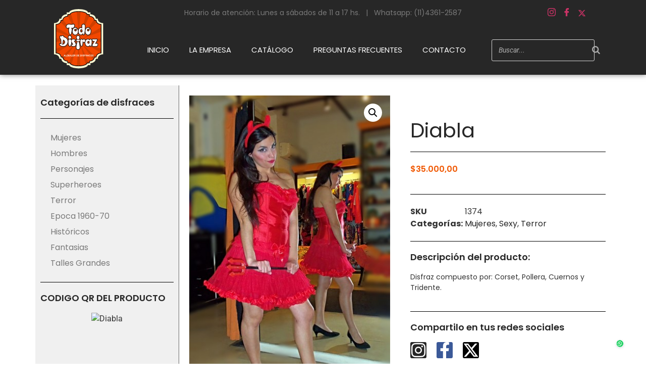

--- FILE ---
content_type: text/html; charset=UTF-8
request_url: https://www.tododisfraz.com.ar/producto/diablita/
body_size: 17509
content:
<!doctype html>
<html lang="es">
<head>
	<meta charset="UTF-8">
	<meta name="viewport" content="width=device-width, initial-scale=1">
	<link rel="profile" href="https://gmpg.org/xfn/11">
	<title>Diabla &#8211; Disfraces Todo Disfraz &#8211; Alquiler de disfraces en Capital Federal</title>
<meta name='robots' content='max-image-preview:large' />
<link rel="alternate" type="application/rss+xml" title="Disfraces Todo Disfraz - Alquiler de disfraces en Capital Federal &raquo; Feed" href="https://www.tododisfraz.com.ar/feed/" />
<link rel="alternate" type="application/rss+xml" title="Disfraces Todo Disfraz - Alquiler de disfraces en Capital Federal &raquo; Feed de los comentarios" href="https://www.tododisfraz.com.ar/comments/feed/" />
<script>
window._wpemojiSettings = {"baseUrl":"https:\/\/s.w.org\/images\/core\/emoji\/15.0.3\/72x72\/","ext":".png","svgUrl":"https:\/\/s.w.org\/images\/core\/emoji\/15.0.3\/svg\/","svgExt":".svg","source":{"concatemoji":"https:\/\/www.tododisfraz.com.ar\/wp-includes\/js\/wp-emoji-release.min.js?ver=6.6.4"}};
/*! This file is auto-generated */
!function(i,n){var o,s,e;function c(e){try{var t={supportTests:e,timestamp:(new Date).valueOf()};sessionStorage.setItem(o,JSON.stringify(t))}catch(e){}}function p(e,t,n){e.clearRect(0,0,e.canvas.width,e.canvas.height),e.fillText(t,0,0);var t=new Uint32Array(e.getImageData(0,0,e.canvas.width,e.canvas.height).data),r=(e.clearRect(0,0,e.canvas.width,e.canvas.height),e.fillText(n,0,0),new Uint32Array(e.getImageData(0,0,e.canvas.width,e.canvas.height).data));return t.every(function(e,t){return e===r[t]})}function u(e,t,n){switch(t){case"flag":return n(e,"\ud83c\udff3\ufe0f\u200d\u26a7\ufe0f","\ud83c\udff3\ufe0f\u200b\u26a7\ufe0f")?!1:!n(e,"\ud83c\uddfa\ud83c\uddf3","\ud83c\uddfa\u200b\ud83c\uddf3")&&!n(e,"\ud83c\udff4\udb40\udc67\udb40\udc62\udb40\udc65\udb40\udc6e\udb40\udc67\udb40\udc7f","\ud83c\udff4\u200b\udb40\udc67\u200b\udb40\udc62\u200b\udb40\udc65\u200b\udb40\udc6e\u200b\udb40\udc67\u200b\udb40\udc7f");case"emoji":return!n(e,"\ud83d\udc26\u200d\u2b1b","\ud83d\udc26\u200b\u2b1b")}return!1}function f(e,t,n){var r="undefined"!=typeof WorkerGlobalScope&&self instanceof WorkerGlobalScope?new OffscreenCanvas(300,150):i.createElement("canvas"),a=r.getContext("2d",{willReadFrequently:!0}),o=(a.textBaseline="top",a.font="600 32px Arial",{});return e.forEach(function(e){o[e]=t(a,e,n)}),o}function t(e){var t=i.createElement("script");t.src=e,t.defer=!0,i.head.appendChild(t)}"undefined"!=typeof Promise&&(o="wpEmojiSettingsSupports",s=["flag","emoji"],n.supports={everything:!0,everythingExceptFlag:!0},e=new Promise(function(e){i.addEventListener("DOMContentLoaded",e,{once:!0})}),new Promise(function(t){var n=function(){try{var e=JSON.parse(sessionStorage.getItem(o));if("object"==typeof e&&"number"==typeof e.timestamp&&(new Date).valueOf()<e.timestamp+604800&&"object"==typeof e.supportTests)return e.supportTests}catch(e){}return null}();if(!n){if("undefined"!=typeof Worker&&"undefined"!=typeof OffscreenCanvas&&"undefined"!=typeof URL&&URL.createObjectURL&&"undefined"!=typeof Blob)try{var e="postMessage("+f.toString()+"("+[JSON.stringify(s),u.toString(),p.toString()].join(",")+"));",r=new Blob([e],{type:"text/javascript"}),a=new Worker(URL.createObjectURL(r),{name:"wpTestEmojiSupports"});return void(a.onmessage=function(e){c(n=e.data),a.terminate(),t(n)})}catch(e){}c(n=f(s,u,p))}t(n)}).then(function(e){for(var t in e)n.supports[t]=e[t],n.supports.everything=n.supports.everything&&n.supports[t],"flag"!==t&&(n.supports.everythingExceptFlag=n.supports.everythingExceptFlag&&n.supports[t]);n.supports.everythingExceptFlag=n.supports.everythingExceptFlag&&!n.supports.flag,n.DOMReady=!1,n.readyCallback=function(){n.DOMReady=!0}}).then(function(){return e}).then(function(){var e;n.supports.everything||(n.readyCallback(),(e=n.source||{}).concatemoji?t(e.concatemoji):e.wpemoji&&e.twemoji&&(t(e.twemoji),t(e.wpemoji)))}))}((window,document),window._wpemojiSettings);
</script>
<style id='wp-emoji-styles-inline-css'>

	img.wp-smiley, img.emoji {
		display: inline !important;
		border: none !important;
		box-shadow: none !important;
		height: 1em !important;
		width: 1em !important;
		margin: 0 0.07em !important;
		vertical-align: -0.1em !important;
		background: none !important;
		padding: 0 !important;
	}
</style>
<link rel='stylesheet' id='wp-block-library-css' href='https://www.tododisfraz.com.ar/wp-includes/css/dist/block-library/style.min.css?ver=6.6.4' media='all' />
<style id='safe-svg-svg-icon-style-inline-css'>
.safe-svg-cover{text-align:center}.safe-svg-cover .safe-svg-inside{display:inline-block;max-width:100%}.safe-svg-cover svg{fill:currentColor;height:100%;max-height:100%;max-width:100%;width:100%}

</style>
<style id='joinchat-button-style-inline-css'>
.wp-block-joinchat-button{border:none!important;text-align:center}.wp-block-joinchat-button figure{display:table;margin:0 auto;padding:0}.wp-block-joinchat-button figcaption{font:normal normal 400 .6em/2em var(--wp--preset--font-family--system-font,sans-serif);margin:0;padding:0}.wp-block-joinchat-button .joinchat-button__qr{background-color:#fff;border:6px solid #25d366;border-radius:30px;box-sizing:content-box;display:block;height:200px;margin:auto;overflow:hidden;padding:10px;width:200px}.wp-block-joinchat-button .joinchat-button__qr canvas,.wp-block-joinchat-button .joinchat-button__qr img{display:block;margin:auto}.wp-block-joinchat-button .joinchat-button__link{align-items:center;background-color:#25d366;border:6px solid #25d366;border-radius:30px;display:inline-flex;flex-flow:row nowrap;justify-content:center;line-height:1.25em;margin:0 auto;text-decoration:none}.wp-block-joinchat-button .joinchat-button__link:before{background:transparent var(--joinchat-ico) no-repeat center;background-size:100%;content:"";display:block;height:1.5em;margin:-.75em .75em -.75em 0;width:1.5em}.wp-block-joinchat-button figure+.joinchat-button__link{margin-top:10px}@media (orientation:landscape)and (min-height:481px),(orientation:portrait)and (min-width:481px){.wp-block-joinchat-button.joinchat-button--qr-only figure+.joinchat-button__link{display:none}}@media (max-width:480px),(orientation:landscape)and (max-height:480px){.wp-block-joinchat-button figure{display:none}}

</style>
<link rel='stylesheet' id='woolentor-block-common-css' href='https://www.tododisfraz.com.ar/wp-content/plugins/woolentor-addons/woolentor-blocks/assets/css/common-style.css?ver=3.2.7' media='all' />
<link rel='stylesheet' id='woolentor-block-default-css' href='https://www.tododisfraz.com.ar/wp-content/plugins/woolentor-addons/woolentor-blocks/assets/css/style-index.css?ver=3.2.7' media='all' />
<style id='classic-theme-styles-inline-css'>
/*! This file is auto-generated */
.wp-block-button__link{color:#fff;background-color:#32373c;border-radius:9999px;box-shadow:none;text-decoration:none;padding:calc(.667em + 2px) calc(1.333em + 2px);font-size:1.125em}.wp-block-file__button{background:#32373c;color:#fff;text-decoration:none}
</style>
<style id='global-styles-inline-css'>
:root{--wp--preset--aspect-ratio--square: 1;--wp--preset--aspect-ratio--4-3: 4/3;--wp--preset--aspect-ratio--3-4: 3/4;--wp--preset--aspect-ratio--3-2: 3/2;--wp--preset--aspect-ratio--2-3: 2/3;--wp--preset--aspect-ratio--16-9: 16/9;--wp--preset--aspect-ratio--9-16: 9/16;--wp--preset--color--black: #000000;--wp--preset--color--cyan-bluish-gray: #abb8c3;--wp--preset--color--white: #ffffff;--wp--preset--color--pale-pink: #f78da7;--wp--preset--color--vivid-red: #cf2e2e;--wp--preset--color--luminous-vivid-orange: #ff6900;--wp--preset--color--luminous-vivid-amber: #fcb900;--wp--preset--color--light-green-cyan: #7bdcb5;--wp--preset--color--vivid-green-cyan: #00d084;--wp--preset--color--pale-cyan-blue: #8ed1fc;--wp--preset--color--vivid-cyan-blue: #0693e3;--wp--preset--color--vivid-purple: #9b51e0;--wp--preset--gradient--vivid-cyan-blue-to-vivid-purple: linear-gradient(135deg,rgba(6,147,227,1) 0%,rgb(155,81,224) 100%);--wp--preset--gradient--light-green-cyan-to-vivid-green-cyan: linear-gradient(135deg,rgb(122,220,180) 0%,rgb(0,208,130) 100%);--wp--preset--gradient--luminous-vivid-amber-to-luminous-vivid-orange: linear-gradient(135deg,rgba(252,185,0,1) 0%,rgba(255,105,0,1) 100%);--wp--preset--gradient--luminous-vivid-orange-to-vivid-red: linear-gradient(135deg,rgba(255,105,0,1) 0%,rgb(207,46,46) 100%);--wp--preset--gradient--very-light-gray-to-cyan-bluish-gray: linear-gradient(135deg,rgb(238,238,238) 0%,rgb(169,184,195) 100%);--wp--preset--gradient--cool-to-warm-spectrum: linear-gradient(135deg,rgb(74,234,220) 0%,rgb(151,120,209) 20%,rgb(207,42,186) 40%,rgb(238,44,130) 60%,rgb(251,105,98) 80%,rgb(254,248,76) 100%);--wp--preset--gradient--blush-light-purple: linear-gradient(135deg,rgb(255,206,236) 0%,rgb(152,150,240) 100%);--wp--preset--gradient--blush-bordeaux: linear-gradient(135deg,rgb(254,205,165) 0%,rgb(254,45,45) 50%,rgb(107,0,62) 100%);--wp--preset--gradient--luminous-dusk: linear-gradient(135deg,rgb(255,203,112) 0%,rgb(199,81,192) 50%,rgb(65,88,208) 100%);--wp--preset--gradient--pale-ocean: linear-gradient(135deg,rgb(255,245,203) 0%,rgb(182,227,212) 50%,rgb(51,167,181) 100%);--wp--preset--gradient--electric-grass: linear-gradient(135deg,rgb(202,248,128) 0%,rgb(113,206,126) 100%);--wp--preset--gradient--midnight: linear-gradient(135deg,rgb(2,3,129) 0%,rgb(40,116,252) 100%);--wp--preset--font-size--small: 13px;--wp--preset--font-size--medium: 20px;--wp--preset--font-size--large: 36px;--wp--preset--font-size--x-large: 42px;--wp--preset--spacing--20: 0.44rem;--wp--preset--spacing--30: 0.67rem;--wp--preset--spacing--40: 1rem;--wp--preset--spacing--50: 1.5rem;--wp--preset--spacing--60: 2.25rem;--wp--preset--spacing--70: 3.38rem;--wp--preset--spacing--80: 5.06rem;--wp--preset--shadow--natural: 6px 6px 9px rgba(0, 0, 0, 0.2);--wp--preset--shadow--deep: 12px 12px 50px rgba(0, 0, 0, 0.4);--wp--preset--shadow--sharp: 6px 6px 0px rgba(0, 0, 0, 0.2);--wp--preset--shadow--outlined: 6px 6px 0px -3px rgba(255, 255, 255, 1), 6px 6px rgba(0, 0, 0, 1);--wp--preset--shadow--crisp: 6px 6px 0px rgba(0, 0, 0, 1);}:where(.is-layout-flex){gap: 0.5em;}:where(.is-layout-grid){gap: 0.5em;}body .is-layout-flex{display: flex;}.is-layout-flex{flex-wrap: wrap;align-items: center;}.is-layout-flex > :is(*, div){margin: 0;}body .is-layout-grid{display: grid;}.is-layout-grid > :is(*, div){margin: 0;}:where(.wp-block-columns.is-layout-flex){gap: 2em;}:where(.wp-block-columns.is-layout-grid){gap: 2em;}:where(.wp-block-post-template.is-layout-flex){gap: 1.25em;}:where(.wp-block-post-template.is-layout-grid){gap: 1.25em;}.has-black-color{color: var(--wp--preset--color--black) !important;}.has-cyan-bluish-gray-color{color: var(--wp--preset--color--cyan-bluish-gray) !important;}.has-white-color{color: var(--wp--preset--color--white) !important;}.has-pale-pink-color{color: var(--wp--preset--color--pale-pink) !important;}.has-vivid-red-color{color: var(--wp--preset--color--vivid-red) !important;}.has-luminous-vivid-orange-color{color: var(--wp--preset--color--luminous-vivid-orange) !important;}.has-luminous-vivid-amber-color{color: var(--wp--preset--color--luminous-vivid-amber) !important;}.has-light-green-cyan-color{color: var(--wp--preset--color--light-green-cyan) !important;}.has-vivid-green-cyan-color{color: var(--wp--preset--color--vivid-green-cyan) !important;}.has-pale-cyan-blue-color{color: var(--wp--preset--color--pale-cyan-blue) !important;}.has-vivid-cyan-blue-color{color: var(--wp--preset--color--vivid-cyan-blue) !important;}.has-vivid-purple-color{color: var(--wp--preset--color--vivid-purple) !important;}.has-black-background-color{background-color: var(--wp--preset--color--black) !important;}.has-cyan-bluish-gray-background-color{background-color: var(--wp--preset--color--cyan-bluish-gray) !important;}.has-white-background-color{background-color: var(--wp--preset--color--white) !important;}.has-pale-pink-background-color{background-color: var(--wp--preset--color--pale-pink) !important;}.has-vivid-red-background-color{background-color: var(--wp--preset--color--vivid-red) !important;}.has-luminous-vivid-orange-background-color{background-color: var(--wp--preset--color--luminous-vivid-orange) !important;}.has-luminous-vivid-amber-background-color{background-color: var(--wp--preset--color--luminous-vivid-amber) !important;}.has-light-green-cyan-background-color{background-color: var(--wp--preset--color--light-green-cyan) !important;}.has-vivid-green-cyan-background-color{background-color: var(--wp--preset--color--vivid-green-cyan) !important;}.has-pale-cyan-blue-background-color{background-color: var(--wp--preset--color--pale-cyan-blue) !important;}.has-vivid-cyan-blue-background-color{background-color: var(--wp--preset--color--vivid-cyan-blue) !important;}.has-vivid-purple-background-color{background-color: var(--wp--preset--color--vivid-purple) !important;}.has-black-border-color{border-color: var(--wp--preset--color--black) !important;}.has-cyan-bluish-gray-border-color{border-color: var(--wp--preset--color--cyan-bluish-gray) !important;}.has-white-border-color{border-color: var(--wp--preset--color--white) !important;}.has-pale-pink-border-color{border-color: var(--wp--preset--color--pale-pink) !important;}.has-vivid-red-border-color{border-color: var(--wp--preset--color--vivid-red) !important;}.has-luminous-vivid-orange-border-color{border-color: var(--wp--preset--color--luminous-vivid-orange) !important;}.has-luminous-vivid-amber-border-color{border-color: var(--wp--preset--color--luminous-vivid-amber) !important;}.has-light-green-cyan-border-color{border-color: var(--wp--preset--color--light-green-cyan) !important;}.has-vivid-green-cyan-border-color{border-color: var(--wp--preset--color--vivid-green-cyan) !important;}.has-pale-cyan-blue-border-color{border-color: var(--wp--preset--color--pale-cyan-blue) !important;}.has-vivid-cyan-blue-border-color{border-color: var(--wp--preset--color--vivid-cyan-blue) !important;}.has-vivid-purple-border-color{border-color: var(--wp--preset--color--vivid-purple) !important;}.has-vivid-cyan-blue-to-vivid-purple-gradient-background{background: var(--wp--preset--gradient--vivid-cyan-blue-to-vivid-purple) !important;}.has-light-green-cyan-to-vivid-green-cyan-gradient-background{background: var(--wp--preset--gradient--light-green-cyan-to-vivid-green-cyan) !important;}.has-luminous-vivid-amber-to-luminous-vivid-orange-gradient-background{background: var(--wp--preset--gradient--luminous-vivid-amber-to-luminous-vivid-orange) !important;}.has-luminous-vivid-orange-to-vivid-red-gradient-background{background: var(--wp--preset--gradient--luminous-vivid-orange-to-vivid-red) !important;}.has-very-light-gray-to-cyan-bluish-gray-gradient-background{background: var(--wp--preset--gradient--very-light-gray-to-cyan-bluish-gray) !important;}.has-cool-to-warm-spectrum-gradient-background{background: var(--wp--preset--gradient--cool-to-warm-spectrum) !important;}.has-blush-light-purple-gradient-background{background: var(--wp--preset--gradient--blush-light-purple) !important;}.has-blush-bordeaux-gradient-background{background: var(--wp--preset--gradient--blush-bordeaux) !important;}.has-luminous-dusk-gradient-background{background: var(--wp--preset--gradient--luminous-dusk) !important;}.has-pale-ocean-gradient-background{background: var(--wp--preset--gradient--pale-ocean) !important;}.has-electric-grass-gradient-background{background: var(--wp--preset--gradient--electric-grass) !important;}.has-midnight-gradient-background{background: var(--wp--preset--gradient--midnight) !important;}.has-small-font-size{font-size: var(--wp--preset--font-size--small) !important;}.has-medium-font-size{font-size: var(--wp--preset--font-size--medium) !important;}.has-large-font-size{font-size: var(--wp--preset--font-size--large) !important;}.has-x-large-font-size{font-size: var(--wp--preset--font-size--x-large) !important;}
:where(.wp-block-post-template.is-layout-flex){gap: 1.25em;}:where(.wp-block-post-template.is-layout-grid){gap: 1.25em;}
:where(.wp-block-columns.is-layout-flex){gap: 2em;}:where(.wp-block-columns.is-layout-grid){gap: 2em;}
:root :where(.wp-block-pullquote){font-size: 1.5em;line-height: 1.6;}
</style>
<link rel='stylesheet' id='smart-search-css' href='https://www.tododisfraz.com.ar/wp-content/plugins/smart-woocommerce-search/assets/dist/css/general.css?ver=2.15.0' media='all' />
<style id='smart-search-inline-css'>
.ysm-search-widget-1 .search-field[type="search"]{border-width:1px;}.ysm-search-widget-1 .smart-search-suggestions .smart-search-post-icon{width:50px;}.widget_product_search .smart-search-suggestions .smart-search-post-icon{width:50px;}.wp-block-search.sws-search-block-product .smart-search-suggestions .smart-search-post-icon{width:50px;}
</style>
<link rel='stylesheet' id='photoswipe-css' href='https://www.tododisfraz.com.ar/wp-content/plugins/woocommerce/assets/css/photoswipe/photoswipe.min.css?ver=9.8.5' media='all' />
<link rel='stylesheet' id='photoswipe-default-skin-css' href='https://www.tododisfraz.com.ar/wp-content/plugins/woocommerce/assets/css/photoswipe/default-skin/default-skin.min.css?ver=9.8.5' media='all' />
<link rel='stylesheet' id='woocommerce-layout-css' href='https://www.tododisfraz.com.ar/wp-content/plugins/woocommerce/assets/css/woocommerce-layout.css?ver=9.8.5' media='all' />
<link rel='stylesheet' id='woocommerce-smallscreen-css' href='https://www.tododisfraz.com.ar/wp-content/plugins/woocommerce/assets/css/woocommerce-smallscreen.css?ver=9.8.5' media='only screen and (max-width: 768px)' />
<link rel='stylesheet' id='woocommerce-general-css' href='https://www.tododisfraz.com.ar/wp-content/plugins/woocommerce/assets/css/woocommerce.css?ver=9.8.5' media='all' />
<style id='woocommerce-inline-inline-css'>
.woocommerce form .form-row .required { visibility: visible; }
</style>
<link rel='stylesheet' id='woolentor-ajax-search-css' href='https://www.tododisfraz.com.ar/wp-content/plugins/woolentor-addons/assets/addons/ajax-search/css/ajax-search.css?ver=3.2.7' media='all' />
<link rel='stylesheet' id='font-awesome-css' href='https://www.tododisfraz.com.ar/wp-content/plugins/elementor/assets/lib/font-awesome/css/font-awesome.min.css?ver=4.7.0' media='all' />
<style id='font-awesome-inline-css'>
[data-font="FontAwesome"]:before {font-family: 'FontAwesome' !important;content: attr(data-icon) !important;speak: none !important;font-weight: normal !important;font-variant: normal !important;text-transform: none !important;line-height: 1 !important;font-style: normal !important;-webkit-font-smoothing: antialiased !important;-moz-osx-font-smoothing: grayscale !important;}
</style>
<link rel='stylesheet' id='simple-line-icons-wl-css' href='https://www.tododisfraz.com.ar/wp-content/plugins/woolentor-addons/assets/css/simple-line-icons.css?ver=3.2.7' media='all' />
<link rel='stylesheet' id='htflexboxgrid-css' href='https://www.tododisfraz.com.ar/wp-content/plugins/woolentor-addons/assets/css/htflexboxgrid.css?ver=3.2.7' media='all' />
<link rel='stylesheet' id='slick-css' href='https://www.tododisfraz.com.ar/wp-content/plugins/woolentor-addons/assets/css/slick.css?ver=3.2.7' media='all' />
<link rel='stylesheet' id='woolentor-widgets-css' href='https://www.tododisfraz.com.ar/wp-content/plugins/woolentor-addons/assets/css/woolentor-widgets.css?ver=3.2.7' media='all' />
<link rel='stylesheet' id='woolentor-quickview-css' href='https://www.tododisfraz.com.ar/wp-content/plugins/woolentor-addons/includes/modules/quickview/assets/css/frontend.css?ver=3.2.7' media='all' />
<link rel='stylesheet' id='ywctm-frontend-css' href='https://www.tododisfraz.com.ar/wp-content/plugins/yith-woocommerce-catalog-mode/assets/css/frontend.min.css?ver=2.50.0' media='all' />
<style id='ywctm-frontend-inline-css'>
form.cart button.single_add_to_cart_button, .ppc-button-wrapper, .wc-ppcp-paylater-msg__container, form.cart .quantity, .widget.woocommerce.widget_shopping_cart{display: none !important}
</style>
<link rel='stylesheet' id='brands-styles-css' href='https://www.tododisfraz.com.ar/wp-content/plugins/woocommerce/assets/css/brands.css?ver=9.8.5' media='all' />
<link rel='stylesheet' id='parent-style-css' href='https://www.tododisfraz.com.ar/wp-content/themes/hello-elementor/style.css?ver=6.6.4' media='all' />
<link rel='stylesheet' id='child-style-css' href='https://www.tododisfraz.com.ar/wp-content/themes/hello-elementor-child/style.css?ver=1.0' media='all' />
<link rel='stylesheet' id='hello-elementor-css' href='https://www.tododisfraz.com.ar/wp-content/themes/hello-elementor/style.min.css?ver=3.1.1' media='all' />
<link rel='stylesheet' id='hello-elementor-theme-style-css' href='https://www.tododisfraz.com.ar/wp-content/themes/hello-elementor/theme.min.css?ver=3.1.1' media='all' />
<link rel='stylesheet' id='hello-elementor-header-footer-css' href='https://www.tododisfraz.com.ar/wp-content/themes/hello-elementor/header-footer.min.css?ver=3.1.1' media='all' />
<link rel='stylesheet' id='elementor-frontend-css' href='https://www.tododisfraz.com.ar/wp-content/plugins/elementor/assets/css/frontend.min.css?ver=3.33.1' media='all' />
<link rel='stylesheet' id='elementor-post-4865-css' href='https://www.tododisfraz.com.ar/wp-content/uploads/elementor/css/post-4865.css?ver=1763388747' media='all' />
<link rel='stylesheet' id='e-animation-slideInDown-css' href='https://www.tododisfraz.com.ar/wp-content/plugins/elementor/assets/lib/animations/styles/slideInDown.min.css?ver=3.33.1' media='all' />
<link rel='stylesheet' id='e-animation-zoomIn-css' href='https://www.tododisfraz.com.ar/wp-content/plugins/elementor/assets/lib/animations/styles/zoomIn.min.css?ver=3.33.1' media='all' />
<link rel='stylesheet' id='widget-image-css' href='https://www.tododisfraz.com.ar/wp-content/plugins/elementor/assets/css/widget-image.min.css?ver=3.33.1' media='all' />
<link rel='stylesheet' id='widget-nav-menu-css' href='https://www.tododisfraz.com.ar/wp-content/plugins/elementor-pro/assets/css/widget-nav-menu.min.css?ver=3.33.1' media='all' />
<link rel='stylesheet' id='e-animation-fadeInRight-css' href='https://www.tododisfraz.com.ar/wp-content/plugins/elementor/assets/lib/animations/styles/fadeInRight.min.css?ver=3.33.1' media='all' />
<link rel='stylesheet' id='e-sticky-css' href='https://www.tododisfraz.com.ar/wp-content/plugins/elementor-pro/assets/css/modules/sticky.min.css?ver=3.33.1' media='all' />
<link rel='stylesheet' id='widget-icon-list-css' href='https://www.tododisfraz.com.ar/wp-content/plugins/elementor/assets/css/widget-icon-list.min.css?ver=3.33.1' media='all' />
<link rel='stylesheet' id='widget-heading-css' href='https://www.tododisfraz.com.ar/wp-content/plugins/elementor/assets/css/widget-heading.min.css?ver=3.33.1' media='all' />
<link rel='stylesheet' id='widget-social-icons-css' href='https://www.tododisfraz.com.ar/wp-content/plugins/elementor/assets/css/widget-social-icons.min.css?ver=3.33.1' media='all' />
<link rel='stylesheet' id='e-apple-webkit-css' href='https://www.tododisfraz.com.ar/wp-content/plugins/elementor/assets/css/conditionals/apple-webkit.min.css?ver=3.33.1' media='all' />
<link rel='stylesheet' id='widget-divider-css' href='https://www.tododisfraz.com.ar/wp-content/plugins/elementor/assets/css/widget-divider.min.css?ver=3.33.1' media='all' />
<link rel='stylesheet' id='widget-woocommerce-product-price-css' href='https://www.tododisfraz.com.ar/wp-content/plugins/elementor-pro/assets/css/widget-woocommerce-product-price.min.css?ver=3.33.1' media='all' />
<link rel='stylesheet' id='widget-woocommerce-product-images-css' href='https://www.tododisfraz.com.ar/wp-content/plugins/elementor-pro/assets/css/widget-woocommerce-product-images.min.css?ver=3.33.1' media='all' />
<link rel='stylesheet' id='widget-woocommerce-product-meta-css' href='https://www.tododisfraz.com.ar/wp-content/plugins/elementor-pro/assets/css/widget-woocommerce-product-meta.min.css?ver=3.33.1' media='all' />
<link rel='stylesheet' id='e-animation-grow-css' href='https://www.tododisfraz.com.ar/wp-content/plugins/elementor/assets/lib/animations/styles/e-animation-grow.min.css?ver=3.33.1' media='all' />
<link rel='stylesheet' id='widget-woocommerce-products-css' href='https://www.tododisfraz.com.ar/wp-content/plugins/elementor-pro/assets/css/widget-woocommerce-products.min.css?ver=3.33.1' media='all' />
<link rel='stylesheet' id='elementor-icons-css' href='https://www.tododisfraz.com.ar/wp-content/plugins/elementor/assets/lib/eicons/css/elementor-icons.min.css?ver=5.44.0' media='all' />
<link rel='stylesheet' id='elementor-post-5210-css' href='https://www.tododisfraz.com.ar/wp-content/uploads/elementor/css/post-5210.css?ver=1763388755' media='all' />
<link rel='stylesheet' id='woolentor-product-grid-modern-css' href='https://www.tododisfraz.com.ar/wp-content/plugins/woolentor-addons/assets/css/product-grid/modern.css?ver=3.2.7' media='all' />
<link rel='stylesheet' id='woolentor-product-grid-luxury-css' href='https://www.tododisfraz.com.ar/wp-content/plugins/woolentor-addons/assets/css/product-grid/luxury.css?ver=3.2.7' media='all' />
<link rel='stylesheet' id='elementor-post-4901-css' href='https://www.tododisfraz.com.ar/wp-content/uploads/elementor/css/post-4901.css?ver=1763388755' media='all' />
<link rel='stylesheet' id='elementor-post-4903-css' href='https://www.tododisfraz.com.ar/wp-content/uploads/elementor/css/post-4903.css?ver=1763388791' media='all' />
<link rel='stylesheet' id='ekit-widget-styles-css' href='https://www.tododisfraz.com.ar/wp-content/plugins/elementskit-lite/widgets/init/assets/css/widget-styles.css?ver=3.7.5' media='all' />
<link rel='stylesheet' id='ekit-responsive-css' href='https://www.tododisfraz.com.ar/wp-content/plugins/elementskit-lite/widgets/init/assets/css/responsive.css?ver=3.7.5' media='all' />
<link rel='stylesheet' id='elementor-gf-local-roboto-css' href='https://www.tododisfraz.com.ar/wp-content/uploads/elementor/google-fonts/css/roboto.css?ver=1742222487' media='all' />
<link rel='stylesheet' id='elementor-gf-local-robotoslab-css' href='https://www.tododisfraz.com.ar/wp-content/uploads/elementor/google-fonts/css/robotoslab.css?ver=1742220880' media='all' />
<link rel='stylesheet' id='elementor-gf-local-poppins-css' href='https://www.tododisfraz.com.ar/wp-content/uploads/elementor/google-fonts/css/poppins.css?ver=1742222526' media='all' />
<link rel='stylesheet' id='elementor-icons-ekiticons-css' href='https://www.tododisfraz.com.ar/wp-content/plugins/elementskit-lite/modules/elementskit-icon-pack/assets/css/ekiticons.css?ver=3.7.5' media='all' />
<link rel='stylesheet' id='elementor-icons-shared-0-css' href='https://www.tododisfraz.com.ar/wp-content/plugins/elementor/assets/lib/font-awesome/css/fontawesome.min.css?ver=5.15.3' media='all' />
<link rel='stylesheet' id='elementor-icons-fa-brands-css' href='https://www.tododisfraz.com.ar/wp-content/plugins/elementor/assets/lib/font-awesome/css/brands.min.css?ver=5.15.3' media='all' />
<link rel='stylesheet' id='elementor-icons-fa-solid-css' href='https://www.tododisfraz.com.ar/wp-content/plugins/elementor/assets/lib/font-awesome/css/solid.min.css?ver=5.15.3' media='all' />
<script type="text/template" id="tmpl-variation-template">
	<div class="woocommerce-variation-description">{{{ data.variation.variation_description }}}</div>
	<div class="woocommerce-variation-price">{{{ data.variation.price_html }}}</div>
	<div class="woocommerce-variation-availability">{{{ data.variation.availability_html }}}</div>
</script>
<script type="text/template" id="tmpl-unavailable-variation-template">
	<p role="alert">Lo siento, este producto no está disponible. Por favor, elige otra combinación.</p>
</script>
<script src="https://www.tododisfraz.com.ar/wp-includes/js/jquery/jquery.min.js?ver=3.7.1" id="jquery-core-js"></script>
<script src="https://www.tododisfraz.com.ar/wp-includes/js/jquery/jquery-migrate.min.js?ver=3.4.1" id="jquery-migrate-js"></script>
<script src="https://www.tododisfraz.com.ar/wp-content/plugins/woocommerce/assets/js/photoswipe/photoswipe.min.js?ver=4.1.1-wc.9.8.5" id="photoswipe-js" data-wp-strategy="defer"></script>
<script src="https://www.tododisfraz.com.ar/wp-content/plugins/woocommerce/assets/js/jquery-blockui/jquery.blockUI.min.js?ver=2.7.0-wc.9.8.5" id="jquery-blockui-js" data-wp-strategy="defer"></script>
<script src="https://www.tododisfraz.com.ar/wp-content/plugins/woocommerce/assets/js/js-cookie/js.cookie.min.js?ver=2.1.4-wc.9.8.5" id="js-cookie-js" defer data-wp-strategy="defer"></script>
<script id="woocommerce-js-extra">
var woocommerce_params = {"ajax_url":"\/wp-admin\/admin-ajax.php","wc_ajax_url":"\/?wc-ajax=%%endpoint%%","i18n_password_show":"Mostrar contrase\u00f1a","i18n_password_hide":"Ocultar contrase\u00f1a"};
</script>
<script src="https://www.tododisfraz.com.ar/wp-content/plugins/woocommerce/assets/js/frontend/woocommerce.min.js?ver=9.8.5" id="woocommerce-js" defer data-wp-strategy="defer"></script>
<script src="https://www.tododisfraz.com.ar/wp-includes/js/underscore.min.js?ver=1.13.4" id="underscore-js"></script>
<script id="wp-util-js-extra">
var _wpUtilSettings = {"ajax":{"url":"\/wp-admin\/admin-ajax.php"}};
</script>
<script src="https://www.tododisfraz.com.ar/wp-includes/js/wp-util.min.js?ver=6.6.4" id="wp-util-js"></script>
<link rel="https://api.w.org/" href="https://www.tododisfraz.com.ar/wp-json/" /><link rel="alternate" title="JSON" type="application/json" href="https://www.tododisfraz.com.ar/wp-json/wp/v2/product/2509" /><link rel="EditURI" type="application/rsd+xml" title="RSD" href="https://www.tododisfraz.com.ar/xmlrpc.php?rsd" />
<meta name="generator" content="WordPress 6.6.4" />
<meta name="generator" content="WooCommerce 9.8.5" />
<link rel="canonical" href="https://www.tododisfraz.com.ar/producto/diablita/" />
<link rel='shortlink' href='https://www.tododisfraz.com.ar/?p=2509' />
<link rel="alternate" title="oEmbed (JSON)" type="application/json+oembed" href="https://www.tododisfraz.com.ar/wp-json/oembed/1.0/embed?url=https%3A%2F%2Fwww.tododisfraz.com.ar%2Fproducto%2Fdiablita%2F" />
<link rel="alternate" title="oEmbed (XML)" type="text/xml+oembed" href="https://www.tododisfraz.com.ar/wp-json/oembed/1.0/embed?url=https%3A%2F%2Fwww.tododisfraz.com.ar%2Fproducto%2Fdiablita%2F&#038;format=xml" />
<meta name="description" content="Disfraz compuesto por: Corset, Pollera, Cuernos y Tridente.">
	<noscript><style>.woocommerce-product-gallery{ opacity: 1 !important; }</style></noscript>
	<meta name="generator" content="Elementor 3.33.1; features: additional_custom_breakpoints; settings: css_print_method-external, google_font-enabled, font_display-auto">
			<style>
				.e-con.e-parent:nth-of-type(n+4):not(.e-lazyloaded):not(.e-no-lazyload),
				.e-con.e-parent:nth-of-type(n+4):not(.e-lazyloaded):not(.e-no-lazyload) * {
					background-image: none !important;
				}
				@media screen and (max-height: 1024px) {
					.e-con.e-parent:nth-of-type(n+3):not(.e-lazyloaded):not(.e-no-lazyload),
					.e-con.e-parent:nth-of-type(n+3):not(.e-lazyloaded):not(.e-no-lazyload) * {
						background-image: none !important;
					}
				}
				@media screen and (max-height: 640px) {
					.e-con.e-parent:nth-of-type(n+2):not(.e-lazyloaded):not(.e-no-lazyload),
					.e-con.e-parent:nth-of-type(n+2):not(.e-lazyloaded):not(.e-no-lazyload) * {
						background-image: none !important;
					}
				}
			</style>
			<link rel="icon" href="https://www.tododisfraz.com.ar/wp-content/uploads/2022/08/favicon-orange-96-80x80.png" sizes="32x32" />
<link rel="icon" href="https://www.tododisfraz.com.ar/wp-content/uploads/2022/08/favicon-orange-96.png" sizes="192x192" />
<link rel="apple-touch-icon" href="https://www.tododisfraz.com.ar/wp-content/uploads/2022/08/favicon-orange-96.png" />
<meta name="msapplication-TileImage" content="https://www.tododisfraz.com.ar/wp-content/uploads/2022/08/favicon-orange-96.png" />
</head>
<body class="product-template-default single single-product postid-2509 wp-custom-logo theme-hello-elementor woocommerce woocommerce-page woocommerce-no-js woolentor_current_theme_ elementor-page-4903 elementor-default elementor-kit-4865">


<a class="skip-link screen-reader-text" href="#content">Ir al contenido</a>

		<header data-elementor-type="header" data-elementor-id="5210" class="elementor elementor-5210 elementor-location-header" data-elementor-post-type="elementor_library">
					<section class="elementor-section elementor-top-section elementor-element elementor-element-7c81ed2 elementor-section-content-middle elementor-hidden-mobile elementor-section-boxed elementor-section-height-default elementor-section-height-default" data-id="7c81ed2" data-element_type="section" data-settings="{&quot;background_background&quot;:&quot;classic&quot;,&quot;sticky&quot;:&quot;top&quot;,&quot;sticky_on&quot;:[&quot;desktop&quot;,&quot;tablet&quot;,&quot;mobile&quot;],&quot;sticky_offset&quot;:0,&quot;sticky_effects_offset&quot;:0,&quot;sticky_anchor_link_offset&quot;:0}">
						<div class="elementor-container elementor-column-gap-no">
					<div class="elementor-column elementor-col-100 elementor-top-column elementor-element elementor-element-2505c46f" data-id="2505c46f" data-element_type="column">
			<div class="elementor-widget-wrap elementor-element-populated">
						<section class="elementor-section elementor-inner-section elementor-element elementor-element-28806060 elementor-section-full_width elementor-section-content-middle elementor-section-height-default elementor-section-height-default" data-id="28806060" data-element_type="section">
						<div class="elementor-container elementor-column-gap-no">
					<div class="elementor-column elementor-col-33 elementor-inner-column elementor-element elementor-element-3df3733c" data-id="3df3733c" data-element_type="column">
			<div class="elementor-widget-wrap">
							</div>
		</div>
				<div class="elementor-column elementor-col-33 elementor-inner-column elementor-element elementor-element-11237699" data-id="11237699" data-element_type="column">
			<div class="elementor-widget-wrap elementor-element-populated">
						<div class="elementor-element elementor-element-45a4337d elementor-widget-tablet__width-initial elementor-invisible elementor-widget elementor-widget-text-editor" data-id="45a4337d" data-element_type="widget" data-settings="{&quot;_animation&quot;:&quot;slideInDown&quot;}" data-widget_type="text-editor.default">
				<div class="elementor-widget-container">
									<p style="text-align: center;">Horario de atención: Lunes a sábados de 11 a 17 hs.   |   Whatsapp: (11)4361-2587</p>								</div>
				</div>
					</div>
		</div>
				<div class="elementor-column elementor-col-33 elementor-inner-column elementor-element elementor-element-7ff3008b" data-id="7ff3008b" data-element_type="column">
			<div class="elementor-widget-wrap elementor-element-populated">
						<div class="elementor-element elementor-element-e100572 elementor-widget-tablet__width-initial elementor-widget elementor-widget-elementskit-social-media" data-id="e100572" data-element_type="widget" data-widget_type="elementskit-social-media.default">
				<div class="elementor-widget-container">
					<div class="ekit-wid-con" >			 <ul class="ekit_social_media">
														<li class="elementor-repeater-item-13e25ad">
					    <a
						href="https://instagram.com/tododisfraz" aria-label="Instagram" class="1" >
							
							<i aria-hidden="true" class="icon icon-instagram-1"></i>
                                                                                                            </a>
                    </li>
                    														<li class="elementor-repeater-item-fa9def6">
					    <a
						href="https://facebook.com/tododisfraz" aria-label="Facebook" class="facebook" >
							
							<i aria-hidden="true" class="icon icon-facebook"></i>
                                                                                                            </a>
                    </li>
                    														<li class="elementor-repeater-item-84c7bbf">
					    <a
						href="https://twitter.com/tododisfraz" aria-label="Twitter" class="twitter" >
							
							<i aria-hidden="true" class="fab fa-x-twitter"></i>
                                                                                                            </a>
                    </li>
                    							</ul>
		</div>				</div>
				</div>
					</div>
		</div>
					</div>
		</section>
				<section class="elementor-section elementor-inner-section elementor-element elementor-element-b4443e6 elementor-section-content-middle elementor-section-boxed elementor-section-height-default elementor-section-height-default" data-id="b4443e6" data-element_type="section">
						<div class="elementor-container elementor-column-gap-no">
					<div class="elementor-column elementor-col-33 elementor-inner-column elementor-element elementor-element-7aff56e7" data-id="7aff56e7" data-element_type="column">
			<div class="elementor-widget-wrap elementor-element-populated">
						<div class="elementor-element elementor-element-115886a7 elementor-invisible elementor-widget elementor-widget-image" data-id="115886a7" data-element_type="widget" data-settings="{&quot;_animation&quot;:&quot;zoomIn&quot;}" data-widget_type="image.default">
				<div class="elementor-widget-container">
																<a href="https://www.tododisfraz.com.ar">
							<img src="https://www.tododisfraz.com.ar/wp-content/uploads/2022/08/logo-nuevo.svg" title="logo-nuevo.svg" alt="logo-nuevo.svg" loading="lazy" />								</a>
															</div>
				</div>
					</div>
		</div>
				<div class="elementor-column elementor-col-33 elementor-inner-column elementor-element elementor-element-1e77c163" data-id="1e77c163" data-element_type="column">
			<div class="elementor-widget-wrap elementor-element-populated">
						<div class="elementor-element elementor-element-77c94528 elementor-nav-menu__align-center elementor-nav-menu--dropdown-tablet elementor-nav-menu__text-align-aside elementor-nav-menu--toggle elementor-nav-menu--burger elementor-invisible elementor-widget elementor-widget-nav-menu" data-id="77c94528" data-element_type="widget" data-settings="{&quot;_animation&quot;:&quot;zoomIn&quot;,&quot;layout&quot;:&quot;horizontal&quot;,&quot;submenu_icon&quot;:{&quot;value&quot;:&quot;&lt;i class=\&quot;fas fa-caret-down\&quot; aria-hidden=\&quot;true\&quot;&gt;&lt;\/i&gt;&quot;,&quot;library&quot;:&quot;fa-solid&quot;},&quot;toggle&quot;:&quot;burger&quot;}" data-widget_type="nav-menu.default">
				<div class="elementor-widget-container">
								<nav aria-label="Menú" class="elementor-nav-menu--main elementor-nav-menu__container elementor-nav-menu--layout-horizontal e--pointer-none">
				<ul id="menu-1-77c94528" class="elementor-nav-menu"><li class="menu-item menu-item-type-post_type menu-item-object-page menu-item-home menu-item-5202"><a href="https://www.tododisfraz.com.ar/" class="elementor-item">inicio</a></li>
<li class="menu-item menu-item-type-custom menu-item-object-custom menu-item-home menu-item-5011"><a href="https://www.tododisfraz.com.ar/#quienes-somos" class="elementor-item elementor-item-anchor">la empresa</a></li>
<li class="menu-item menu-item-type-custom menu-item-object-custom menu-item-home menu-item-5012"><a href="https://www.tododisfraz.com.ar/#catalogo" class="elementor-item elementor-item-anchor">catálogo</a></li>
<li class="menu-item menu-item-type-custom menu-item-object-custom menu-item-home menu-item-5013"><a href="https://www.tododisfraz.com.ar/#faqs" class="elementor-item elementor-item-anchor">preguntas frecuentes</a></li>
<li class="menu-item menu-item-type-custom menu-item-object-custom menu-item-home menu-item-5014"><a href="https://www.tododisfraz.com.ar/#contacto" class="elementor-item elementor-item-anchor">contacto</a></li>
</ul>			</nav>
					<div class="elementor-menu-toggle" role="button" tabindex="0" aria-label="Alternar menú" aria-expanded="false">
			<i aria-hidden="true" role="presentation" class="elementor-menu-toggle__icon--open eicon-menu-bar"></i><i aria-hidden="true" role="presentation" class="elementor-menu-toggle__icon--close eicon-close"></i>		</div>
					<nav class="elementor-nav-menu--dropdown elementor-nav-menu__container" aria-hidden="true">
				<ul id="menu-2-77c94528" class="elementor-nav-menu"><li class="menu-item menu-item-type-post_type menu-item-object-page menu-item-home menu-item-5202"><a href="https://www.tododisfraz.com.ar/" class="elementor-item" tabindex="-1">inicio</a></li>
<li class="menu-item menu-item-type-custom menu-item-object-custom menu-item-home menu-item-5011"><a href="https://www.tododisfraz.com.ar/#quienes-somos" class="elementor-item elementor-item-anchor" tabindex="-1">la empresa</a></li>
<li class="menu-item menu-item-type-custom menu-item-object-custom menu-item-home menu-item-5012"><a href="https://www.tododisfraz.com.ar/#catalogo" class="elementor-item elementor-item-anchor" tabindex="-1">catálogo</a></li>
<li class="menu-item menu-item-type-custom menu-item-object-custom menu-item-home menu-item-5013"><a href="https://www.tododisfraz.com.ar/#faqs" class="elementor-item elementor-item-anchor" tabindex="-1">preguntas frecuentes</a></li>
<li class="menu-item menu-item-type-custom menu-item-object-custom menu-item-home menu-item-5014"><a href="https://www.tododisfraz.com.ar/#contacto" class="elementor-item elementor-item-anchor" tabindex="-1">contacto</a></li>
</ul>			</nav>
						</div>
				</div>
					</div>
		</div>
				<div class="elementor-column elementor-col-33 elementor-inner-column elementor-element elementor-element-652c3d3c" data-id="652c3d3c" data-element_type="column">
			<div class="elementor-widget-wrap elementor-element-populated">
						<div class="elementor-element elementor-element-7c6e4f0a elementor-invisible elementor-widget elementor-widget-shortcode" data-id="7c6e4f0a" data-element_type="widget" data-settings="{&quot;_animation&quot;:&quot;fadeInRight&quot;}" data-widget_type="shortcode.default">
				<div class="elementor-widget-container">
							<div class="elementor-shortcode">		<div class="ysm-search-widget ysm-search-widget-1">
			<form data-id="1" role="search" method="get" class="search-form" action="https://www.tododisfraz.com.ar/">
				<div class="ysm-smart-search-input-holder">
					<label for="ysm-smart-search-1-691bfc508c1c0">
						<span class="screen-reader-text">Buscar...</span>
                        <input type="search" name="s" value="" id="ysm-smart-search-1-691bfc508c1c0" class="search-field" placeholder="Buscar..." />
                    </label>
					<input type="hidden" name="search_id" value="1" />
											<input type="hidden" name="post_type" value="product" />
															<button type="submit" class="search-submit" aria-label="Buscar"><span class="screen-reader-text">Buscar</span></button>
				</div>
			</form>
		</div>
		</div>
						</div>
				</div>
					</div>
		</div>
					</div>
		</section>
					</div>
		</div>
					</div>
		</section>
				<section class="elementor-section elementor-top-section elementor-element elementor-element-3f77a229 elementor-section-full_width elementor-hidden-desktop elementor-hidden-tablet elementor-section-height-default elementor-section-height-default" data-id="3f77a229" data-element_type="section" data-settings="{&quot;background_background&quot;:&quot;classic&quot;}">
						<div class="elementor-container elementor-column-gap-no">
					<div class="elementor-column elementor-col-100 elementor-top-column elementor-element elementor-element-5cf2b6a6" data-id="5cf2b6a6" data-element_type="column">
			<div class="elementor-widget-wrap elementor-element-populated">
						<section class="elementor-section elementor-inner-section elementor-element elementor-element-33cb3fe4 elementor-section-boxed elementor-section-height-default elementor-section-height-default" data-id="33cb3fe4" data-element_type="section">
						<div class="elementor-container elementor-column-gap-default">
					<div class="elementor-column elementor-col-50 elementor-inner-column elementor-element elementor-element-2320858c" data-id="2320858c" data-element_type="column">
			<div class="elementor-widget-wrap elementor-element-populated">
						<div class="elementor-element elementor-element-338ef0d elementor-widget elementor-widget-theme-site-logo elementor-widget-image" data-id="338ef0d" data-element_type="widget" data-settings="{&quot;_animation_mobile&quot;:&quot;none&quot;}" data-widget_type="theme-site-logo.default">
				<div class="elementor-widget-container">
											<a href="https://www.tododisfraz.com.ar">
			<img fetchpriority="high" width="2550" height="3300" src="https://www.tododisfraz.com.ar/wp-content/uploads/2022/08/logo-nuevo.svg" class="attachment-full size-full wp-image-4895" alt="" />				</a>
											</div>
				</div>
					</div>
		</div>
				<div class="elementor-column elementor-col-50 elementor-inner-column elementor-element elementor-element-265698f4" data-id="265698f4" data-element_type="column">
			<div class="elementor-widget-wrap elementor-element-populated">
						<div class="elementor-element elementor-element-58b1fe69 elementor-invisible elementor-widget elementor-widget-shortcode" data-id="58b1fe69" data-element_type="widget" data-settings="{&quot;_animation&quot;:&quot;fadeInRight&quot;,&quot;_animation_mobile&quot;:&quot;none&quot;}" data-widget_type="shortcode.default">
				<div class="elementor-widget-container">
							<div class="elementor-shortcode">		<div class="ysm-search-widget ysm-search-widget-1">
			<form data-id="1" role="search" method="get" class="search-form" action="https://www.tododisfraz.com.ar/">
				<div class="ysm-smart-search-input-holder">
					<label for="ysm-smart-search-1-691bfc508dbf3">
						<span class="screen-reader-text">Buscar...</span>
                        <input type="search" name="s" value="" id="ysm-smart-search-1-691bfc508dbf3" class="search-field" placeholder="Buscar..." />
                    </label>
					<input type="hidden" name="search_id" value="1" />
											<input type="hidden" name="post_type" value="product" />
															<button type="submit" class="search-submit" aria-label="Buscar"><span class="screen-reader-text">Buscar</span></button>
				</div>
			</form>
		</div>
		</div>
						</div>
				</div>
					</div>
		</div>
					</div>
		</section>
					</div>
		</div>
					</div>
		</section>
				</header>
		<div class="woocommerce-notices-wrapper"></div>
<div id="product-2509" class="post-2509 product type-product status-publish has-post-thumbnail product_cat-disfraces-de-mujeres product_cat-disfraces-de-sexy product_cat-disfraces-de-terror first instock virtual sold-individually purchasable product-type-simple">
	<div class="woolentor-woo-template-builder">
				<div data-elementor-type="product" data-elementor-id="4903" class="elementor elementor-4903 post-2509 product type-product status-publish has-post-thumbnail product_cat-disfraces-de-mujeres product_cat-disfraces-de-sexy product_cat-disfraces-de-terror  instock virtual sold-individually purchasable product-type-simple product" data-elementor-post-type="elementor_library">
					<section class="elementor-section elementor-top-section elementor-element elementor-element-2d9ce2a4 elementor-reverse-mobile elementor-section-boxed elementor-section-height-default elementor-section-height-default" data-id="2d9ce2a4" data-element_type="section">
						<div class="elementor-container elementor-column-gap-default">
					<div class="elementor-column elementor-col-50 elementor-top-column elementor-element elementor-element-6be61304" data-id="6be61304" data-element_type="column" data-settings="{&quot;background_background&quot;:&quot;classic&quot;}">
			<div class="elementor-widget-wrap elementor-element-populated">
						<div class="elementor-element elementor-element-1caccc86 elementor-widget elementor-widget-heading" data-id="1caccc86" data-element_type="widget" data-widget_type="heading.default">
				<div class="elementor-widget-container">
					<h2 class="elementor-heading-title elementor-size-default">Categorías de disfraces</h2>				</div>
				</div>
				<div class="elementor-element elementor-element-49a618db elementor-widget-divider--view-line elementor-widget elementor-widget-divider" data-id="49a618db" data-element_type="widget" data-widget_type="divider.default">
				<div class="elementor-widget-container">
							<div class="elementor-divider">
			<span class="elementor-divider-separator">
						</span>
		</div>
						</div>
				</div>
				<div class="elementor-element elementor-element-2c30b9da elementor-nav-menu__align-start elementor-nav-menu--dropdown-tablet elementor-nav-menu__text-align-aside elementor-nav-menu--toggle elementor-nav-menu--burger elementor-widget elementor-widget-nav-menu" data-id="2c30b9da" data-element_type="widget" data-settings="{&quot;layout&quot;:&quot;vertical&quot;,&quot;submenu_icon&quot;:{&quot;value&quot;:&quot;&lt;i class=\&quot;fas fa-caret-down\&quot; aria-hidden=\&quot;true\&quot;&gt;&lt;\/i&gt;&quot;,&quot;library&quot;:&quot;fa-solid&quot;},&quot;toggle&quot;:&quot;burger&quot;}" data-widget_type="nav-menu.default">
				<div class="elementor-widget-container">
								<nav aria-label="Menú" class="elementor-nav-menu--main elementor-nav-menu__container elementor-nav-menu--layout-vertical e--pointer-none">
				<ul id="menu-1-2c30b9da" class="elementor-nav-menu sm-vertical"><li class="menu-item menu-item-type-taxonomy menu-item-object-product_cat current-product-ancestor current-menu-parent current-product-parent menu-item-4924"><a href="https://www.tododisfraz.com.ar/categoria-producto/disfraces-de-mujeres/" class="elementor-item">Mujeres</a></li>
<li class="menu-item menu-item-type-taxonomy menu-item-object-product_cat menu-item-4923"><a href="https://www.tododisfraz.com.ar/categoria-producto/disfraces-de-hombres/" class="elementor-item">Hombres</a></li>
<li class="menu-item menu-item-type-taxonomy menu-item-object-product_cat menu-item-4925"><a href="https://www.tododisfraz.com.ar/categoria-producto/disfraces-de-personajes/" class="elementor-item">Personajes</a></li>
<li class="menu-item menu-item-type-taxonomy menu-item-object-product_cat menu-item-4926"><a href="https://www.tododisfraz.com.ar/categoria-producto/disfraces-de-superheroes/" class="elementor-item">Superheroes</a></li>
<li class="menu-item menu-item-type-taxonomy menu-item-object-product_cat current-product-ancestor current-menu-parent current-product-parent menu-item-4927"><a href="https://www.tododisfraz.com.ar/categoria-producto/disfraces-de-terror/" class="elementor-item">Terror</a></li>
<li class="menu-item menu-item-type-taxonomy menu-item-object-product_cat menu-item-4930"><a href="https://www.tododisfraz.com.ar/categoria-producto/disfraces-epoca-1960-70/" class="elementor-item">Epoca 1960-70</a></li>
<li class="menu-item menu-item-type-taxonomy menu-item-object-product_cat menu-item-4932"><a href="https://www.tododisfraz.com.ar/categoria-producto/disfraces-historicos/" class="elementor-item">Históricos</a></li>
<li class="menu-item menu-item-type-taxonomy menu-item-object-product_cat menu-item-4922"><a href="https://www.tododisfraz.com.ar/categoria-producto/disfraces-de-fantasias/" class="elementor-item">Fantasias</a></li>
<li class="menu-item menu-item-type-taxonomy menu-item-object-product_cat menu-item-4935"><a href="https://www.tododisfraz.com.ar/categoria-producto/talles-grandes/" class="elementor-item">Talles Grandes</a></li>
</ul>			</nav>
					<div class="elementor-menu-toggle" role="button" tabindex="0" aria-label="Alternar menú" aria-expanded="false">
			<i aria-hidden="true" role="presentation" class="elementor-menu-toggle__icon--open eicon-menu-bar"></i><i aria-hidden="true" role="presentation" class="elementor-menu-toggle__icon--close eicon-close"></i>		</div>
					<nav class="elementor-nav-menu--dropdown elementor-nav-menu__container" aria-hidden="true">
				<ul id="menu-2-2c30b9da" class="elementor-nav-menu sm-vertical"><li class="menu-item menu-item-type-taxonomy menu-item-object-product_cat current-product-ancestor current-menu-parent current-product-parent menu-item-4924"><a href="https://www.tododisfraz.com.ar/categoria-producto/disfraces-de-mujeres/" class="elementor-item" tabindex="-1">Mujeres</a></li>
<li class="menu-item menu-item-type-taxonomy menu-item-object-product_cat menu-item-4923"><a href="https://www.tododisfraz.com.ar/categoria-producto/disfraces-de-hombres/" class="elementor-item" tabindex="-1">Hombres</a></li>
<li class="menu-item menu-item-type-taxonomy menu-item-object-product_cat menu-item-4925"><a href="https://www.tododisfraz.com.ar/categoria-producto/disfraces-de-personajes/" class="elementor-item" tabindex="-1">Personajes</a></li>
<li class="menu-item menu-item-type-taxonomy menu-item-object-product_cat menu-item-4926"><a href="https://www.tododisfraz.com.ar/categoria-producto/disfraces-de-superheroes/" class="elementor-item" tabindex="-1">Superheroes</a></li>
<li class="menu-item menu-item-type-taxonomy menu-item-object-product_cat current-product-ancestor current-menu-parent current-product-parent menu-item-4927"><a href="https://www.tododisfraz.com.ar/categoria-producto/disfraces-de-terror/" class="elementor-item" tabindex="-1">Terror</a></li>
<li class="menu-item menu-item-type-taxonomy menu-item-object-product_cat menu-item-4930"><a href="https://www.tododisfraz.com.ar/categoria-producto/disfraces-epoca-1960-70/" class="elementor-item" tabindex="-1">Epoca 1960-70</a></li>
<li class="menu-item menu-item-type-taxonomy menu-item-object-product_cat menu-item-4932"><a href="https://www.tododisfraz.com.ar/categoria-producto/disfraces-historicos/" class="elementor-item" tabindex="-1">Históricos</a></li>
<li class="menu-item menu-item-type-taxonomy menu-item-object-product_cat menu-item-4922"><a href="https://www.tododisfraz.com.ar/categoria-producto/disfraces-de-fantasias/" class="elementor-item" tabindex="-1">Fantasias</a></li>
<li class="menu-item menu-item-type-taxonomy menu-item-object-product_cat menu-item-4935"><a href="https://www.tododisfraz.com.ar/categoria-producto/talles-grandes/" class="elementor-item" tabindex="-1">Talles Grandes</a></li>
</ul>			</nav>
						</div>
				</div>
				<div class="elementor-element elementor-element-65fcf824 elementor-widget-divider--view-line elementor-widget elementor-widget-divider" data-id="65fcf824" data-element_type="widget" data-widget_type="divider.default">
				<div class="elementor-widget-container">
							<div class="elementor-divider">
			<span class="elementor-divider-separator">
						</span>
		</div>
						</div>
				</div>
				<div class="elementor-element elementor-element-604455e5 elementor-widget elementor-widget-heading" data-id="604455e5" data-element_type="widget" data-widget_type="heading.default">
				<div class="elementor-widget-container">
					<h2 class="elementor-heading-title elementor-size-default">CODIGO QR DEL PRODUCTO</h2>				</div>
				</div>
				<div class="elementor-element elementor-element-4fd00915 elementor-widget elementor-widget-woolentor-qrcode-addons" data-id="4fd00915" data-element_type="widget" data-widget_type="woolentor-qrcode-addons.default">
				<div class="elementor-widget-container">
					        <div class="woolentor-qrcode" >
            <img src="https://api.qrserver.com/v1/create-qr-code/?size=150x150&ecc=L&qzone=1&data=https%3A%2F%2Fwww.tododisfraz.com.ar%2Fproducto%2Fdiablita%2F" alt="Diabla">        </div>
        				</div>
				</div>
					</div>
		</div>
				<div class="elementor-column elementor-col-50 elementor-top-column elementor-element elementor-element-659098a8" data-id="659098a8" data-element_type="column">
			<div class="elementor-widget-wrap elementor-element-populated">
						<section class="elementor-section elementor-inner-section elementor-element elementor-element-50c68b1e elementor-section-boxed elementor-section-height-default elementor-section-height-default" data-id="50c68b1e" data-element_type="section">
						<div class="elementor-container elementor-column-gap-default">
					<div class="elementor-column elementor-col-50 elementor-inner-column elementor-element elementor-element-220c7f24" data-id="220c7f24" data-element_type="column">
			<div class="elementor-widget-wrap elementor-element-populated">
						<div class="elementor-element elementor-element-2d8a065c elementor-hidden-desktop elementor-hidden-tablet elementor-widget elementor-widget-woocommerce-product-title elementor-page-title elementor-widget-heading" data-id="2d8a065c" data-element_type="widget" data-widget_type="woocommerce-product-title.default">
				<div class="elementor-widget-container">
					<h1 class="product_title entry-title elementor-heading-title elementor-size-default">Diabla</h1>				</div>
				</div>
				<div class="elementor-element elementor-element-481242dc elementor-hidden-desktop elementor-hidden-tablet elementor-widget-divider--view-line elementor-widget elementor-widget-divider" data-id="481242dc" data-element_type="widget" data-widget_type="divider.default">
				<div class="elementor-widget-container">
							<div class="elementor-divider">
			<span class="elementor-divider-separator">
						</span>
		</div>
						</div>
				</div>
				<div class="elementor-element elementor-element-2f371a3e elementor-hidden-desktop elementor-hidden-tablet elementor-widget elementor-widget-woocommerce-product-price" data-id="2f371a3e" data-element_type="widget" data-widget_type="woocommerce-product-price.default">
				<div class="elementor-widget-container">
					<p class="price"><span class="woocommerce-Price-amount amount"><bdi><span class="woocommerce-Price-currencySymbol">&#36;</span>35.000,00</bdi></span></p>
				</div>
				</div>
				<div class="elementor-element elementor-element-63c2cd64 elementor-widget elementor-widget-woocommerce-product-images" data-id="63c2cd64" data-element_type="widget" data-widget_type="woocommerce-product-images.default">
				<div class="elementor-widget-container">
					<div class="woocommerce-product-gallery woocommerce-product-gallery--with-images woocommerce-product-gallery--columns-4 images" data-columns="4" style="opacity: 0; transition: opacity .25s ease-in-out;">
	<div class="woocommerce-product-gallery__wrapper">
		<div data-thumb="https://www.tododisfraz.com.ar/wp-content/uploads/2015/03/Todo-Disfraz-Diabla-1374-100x100.jpg" data-thumb-alt="Diabla" data-thumb-srcset="https://www.tododisfraz.com.ar/wp-content/uploads/2015/03/Todo-Disfraz-Diabla-1374-100x100.jpg 100w, https://www.tododisfraz.com.ar/wp-content/uploads/2015/03/Todo-Disfraz-Diabla-1374-150x150.jpg 150w"  data-thumb-sizes="(max-width: 100px) 100vw, 100px" class="woocommerce-product-gallery__image"><a href="https://www.tododisfraz.com.ar/wp-content/uploads/2015/03/Todo-Disfraz-Diabla-1374.jpg"><img width="391" height="600" src="https://www.tododisfraz.com.ar/wp-content/uploads/2015/03/Todo-Disfraz-Diabla-1374.jpg" class="wp-post-image" alt="Diabla" data-caption="" data-src="https://www.tododisfraz.com.ar/wp-content/uploads/2015/03/Todo-Disfraz-Diabla-1374.jpg" data-large_image="https://www.tododisfraz.com.ar/wp-content/uploads/2015/03/Todo-Disfraz-Diabla-1374.jpg" data-large_image_width="391" data-large_image_height="600" decoding="async" srcset="https://www.tododisfraz.com.ar/wp-content/uploads/2015/03/Todo-Disfraz-Diabla-1374.jpg 391w, https://www.tododisfraz.com.ar/wp-content/uploads/2015/03/Todo-Disfraz-Diabla-1374-196x300.jpg 196w, https://www.tododisfraz.com.ar/wp-content/uploads/2015/03/Todo-Disfraz-Diabla-1374-250x384.jpg 250w" sizes="(max-width: 391px) 100vw, 391px" /></a></div><div data-thumb="https://www.tododisfraz.com.ar/wp-content/uploads/2015/03/Todo-Disfraz-Diabla-1374.-100x100.jpg" data-thumb-alt="Diabla - Imagen 2" data-thumb-srcset="https://www.tododisfraz.com.ar/wp-content/uploads/2015/03/Todo-Disfraz-Diabla-1374.-100x100.jpg 100w, https://www.tododisfraz.com.ar/wp-content/uploads/2015/03/Todo-Disfraz-Diabla-1374.-150x150.jpg 150w"  data-thumb-sizes="(max-width: 100px) 100vw, 100px" class="woocommerce-product-gallery__image"><a href="https://www.tododisfraz.com.ar/wp-content/uploads/2015/03/Todo-Disfraz-Diabla-1374..jpg"><img width="393" height="600" src="https://www.tododisfraz.com.ar/wp-content/uploads/2015/03/Todo-Disfraz-Diabla-1374..jpg" class="" alt="Diabla - Imagen 2" data-caption="" data-src="https://www.tododisfraz.com.ar/wp-content/uploads/2015/03/Todo-Disfraz-Diabla-1374..jpg" data-large_image="https://www.tododisfraz.com.ar/wp-content/uploads/2015/03/Todo-Disfraz-Diabla-1374..jpg" data-large_image_width="393" data-large_image_height="600" decoding="async" srcset="https://www.tododisfraz.com.ar/wp-content/uploads/2015/03/Todo-Disfraz-Diabla-1374..jpg 393w, https://www.tododisfraz.com.ar/wp-content/uploads/2015/03/Todo-Disfraz-Diabla-1374.-197x300.jpg 197w, https://www.tododisfraz.com.ar/wp-content/uploads/2015/03/Todo-Disfraz-Diabla-1374.-250x382.jpg 250w" sizes="(max-width: 393px) 100vw, 393px" /></a></div><div data-thumb="https://www.tododisfraz.com.ar/wp-content/uploads/2015/03/Todo-Disfraz-Diabla-1374..-100x100.jpg" data-thumb-alt="Diabla - Imagen 3" data-thumb-srcset="https://www.tododisfraz.com.ar/wp-content/uploads/2015/03/Todo-Disfraz-Diabla-1374..-100x100.jpg 100w, https://www.tododisfraz.com.ar/wp-content/uploads/2015/03/Todo-Disfraz-Diabla-1374..-150x150.jpg 150w"  data-thumb-sizes="(max-width: 100px) 100vw, 100px" class="woocommerce-product-gallery__image"><a href="https://www.tododisfraz.com.ar/wp-content/uploads/2015/03/Todo-Disfraz-Diabla-1374...jpg"><img loading="lazy" width="405" height="600" src="https://www.tododisfraz.com.ar/wp-content/uploads/2015/03/Todo-Disfraz-Diabla-1374...jpg" class="" alt="Diabla - Imagen 3" data-caption="" data-src="https://www.tododisfraz.com.ar/wp-content/uploads/2015/03/Todo-Disfraz-Diabla-1374...jpg" data-large_image="https://www.tododisfraz.com.ar/wp-content/uploads/2015/03/Todo-Disfraz-Diabla-1374...jpg" data-large_image_width="405" data-large_image_height="600" decoding="async" srcset="https://www.tododisfraz.com.ar/wp-content/uploads/2015/03/Todo-Disfraz-Diabla-1374...jpg 405w, https://www.tododisfraz.com.ar/wp-content/uploads/2015/03/Todo-Disfraz-Diabla-1374..-203x300.jpg 203w, https://www.tododisfraz.com.ar/wp-content/uploads/2015/03/Todo-Disfraz-Diabla-1374..-250x370.jpg 250w" sizes="(max-width: 405px) 100vw, 405px" /></a></div>	</div>
</div>
				</div>
				</div>
					</div>
		</div>
				<div class="elementor-column elementor-col-50 elementor-inner-column elementor-element elementor-element-6de05be9" data-id="6de05be9" data-element_type="column">
			<div class="elementor-widget-wrap elementor-element-populated">
						<div class="elementor-element elementor-element-4b277b2 e-grid-align-left e-grid-align-mobile-center elementor-shape-rounded elementor-grid-0 elementor-widget elementor-widget-social-icons" data-id="4b277b2" data-element_type="widget" data-widget_type="social-icons.default">
				<div class="elementor-widget-container">
							<div class="elementor-social-icons-wrapper elementor-grid" role="list">
							<span class="elementor-grid-item" role="listitem">
					<a class="elementor-icon elementor-social-icon elementor-social-icon-instagram elementor-repeater-item-9dc46df" href="https://www.instagram.com/tododisfraz/" target="_blank">
						<span class="elementor-screen-only">Instagram</span>
						<i aria-hidden="true" class="fab fa-instagram"></i>					</a>
				</span>
							<span class="elementor-grid-item" role="listitem">
					<a class="elementor-icon elementor-social-icon elementor-social-icon-facebook-f elementor-repeater-item-0267196" href="https://www.facebook.com/tododisfraz" target="_blank">
						<span class="elementor-screen-only">Facebook-f</span>
						<i aria-hidden="true" class="fab fa-facebook-f"></i>					</a>
				</span>
							<span class="elementor-grid-item" role="listitem">
					<a class="elementor-icon elementor-social-icon elementor-social-icon-twitter elementor-repeater-item-dc10550" href="https://twitter.com/tododisfraz" target="_blank">
						<span class="elementor-screen-only">Twitter</span>
						<i aria-hidden="true" class="fab fa-twitter"></i>					</a>
				</span>
					</div>
						</div>
				</div>
				<div class="elementor-element elementor-element-73aeadb0 elementor-hidden-mobile elementor-widget elementor-widget-woocommerce-product-title elementor-page-title elementor-widget-heading" data-id="73aeadb0" data-element_type="widget" data-widget_type="woocommerce-product-title.default">
				<div class="elementor-widget-container">
					<h1 class="product_title entry-title elementor-heading-title elementor-size-default">Diabla</h1>				</div>
				</div>
				<div class="elementor-element elementor-element-680ed54f elementor-hidden-mobile elementor-widget-divider--view-line elementor-widget elementor-widget-divider" data-id="680ed54f" data-element_type="widget" data-widget_type="divider.default">
				<div class="elementor-widget-container">
							<div class="elementor-divider">
			<span class="elementor-divider-separator">
						</span>
		</div>
						</div>
				</div>
				<div class="elementor-element elementor-element-53e9b1ab elementor-hidden-mobile elementor-widget elementor-widget-woocommerce-product-price" data-id="53e9b1ab" data-element_type="widget" data-widget_type="woocommerce-product-price.default">
				<div class="elementor-widget-container">
					<p class="price"><span class="woocommerce-Price-amount amount"><bdi><span class="woocommerce-Price-currencySymbol">&#36;</span>35.000,00</bdi></span></p>
				</div>
				</div>
				<div class="elementor-element elementor-element-4769df8f elementor-widget-divider--view-line elementor-widget elementor-widget-divider" data-id="4769df8f" data-element_type="widget" data-widget_type="divider.default">
				<div class="elementor-widget-container">
							<div class="elementor-divider">
			<span class="elementor-divider-separator">
						</span>
		</div>
						</div>
				</div>
				<div class="elementor-element elementor-element-2c130e31 elementor-woo-meta--view-table elementor-widget elementor-widget-woocommerce-product-meta" data-id="2c130e31" data-element_type="widget" data-widget_type="woocommerce-product-meta.default">
				<div class="elementor-widget-container">
							<div class="product_meta">

			
							<span class="sku_wrapper detail-container">
					<span class="detail-label">
												SKU					</span>
					<span class="sku">
												1374					</span>
				</span>
			
							<span class="posted_in detail-container"><span class="detail-label">Categorías: </span> <span class="detail-content"><a href="https://www.tododisfraz.com.ar/categoria-producto/disfraces-de-mujeres/" rel="tag">Mujeres</a>, <a href="https://www.tododisfraz.com.ar/categoria-producto/disfraces-de-sexy/" rel="tag">Sexy</a>, <a href="https://www.tododisfraz.com.ar/categoria-producto/disfraces-de-terror/" rel="tag">Terror</a></span></span>
			
			
			
		</div>
						</div>
				</div>
				<div class="elementor-element elementor-element-11b7b9e6 elementor-widget-divider--view-line elementor-widget elementor-widget-divider" data-id="11b7b9e6" data-element_type="widget" data-widget_type="divider.default">
				<div class="elementor-widget-container">
							<div class="elementor-divider">
			<span class="elementor-divider-separator">
						</span>
		</div>
						</div>
				</div>
				<div class="elementor-element elementor-element-396fe002 elementor-widget elementor-widget-heading" data-id="396fe002" data-element_type="widget" data-widget_type="heading.default">
				<div class="elementor-widget-container">
					<h2 class="elementor-heading-title elementor-size-default">Descripción del producto:</h2>				</div>
				</div>
				<div class="elementor-element elementor-element-16a6a1a2 elementor-widget elementor-widget-woocommerce-product-short-description" data-id="16a6a1a2" data-element_type="widget" data-widget_type="woocommerce-product-short-description.default">
				<div class="elementor-widget-container">
					<div class="woocommerce-product-details__short-description">
	<p>Disfraz compuesto por: Corset, Pollera, Cuernos y Tridente.</p>
</div>
				</div>
				</div>
				<div class="elementor-element elementor-element-115e00ee elementor-widget-divider--view-line elementor-widget elementor-widget-divider" data-id="115e00ee" data-element_type="widget" data-widget_type="divider.default">
				<div class="elementor-widget-container">
							<div class="elementor-divider">
			<span class="elementor-divider-separator">
						</span>
		</div>
						</div>
				</div>
				<div class="elementor-element elementor-element-7925380b elementor-widget elementor-widget-heading" data-id="7925380b" data-element_type="widget" data-widget_type="heading.default">
				<div class="elementor-widget-container">
					<h2 class="elementor-heading-title elementor-size-default">Compartilo en tus redes sociales</h2>				</div>
				</div>
				<div class="elementor-element elementor-element-9ceeadc e-grid-align-left e-grid-align-mobile-center elementor-shape-rounded elementor-grid-0 elementor-widget elementor-widget-social-icons" data-id="9ceeadc" data-element_type="widget" data-widget_type="social-icons.default">
				<div class="elementor-widget-container">
							<div class="elementor-social-icons-wrapper elementor-grid" role="list">
							<span class="elementor-grid-item" role="listitem">
					<a class="elementor-icon elementor-social-icon elementor-social-icon-instagram elementor-animation-grow elementor-repeater-item-9dc46df" href="https://www.instagram.com/tododisfraz/" target="_blank">
						<span class="elementor-screen-only">Instagram</span>
						<i aria-hidden="true" class="fab fa-instagram"></i>					</a>
				</span>
							<span class="elementor-grid-item" role="listitem">
					<a class="elementor-icon elementor-social-icon elementor-social-icon-facebook-f elementor-animation-grow elementor-repeater-item-0267196" href="https://www.facebook.com/tododisfraz" target="_blank">
						<span class="elementor-screen-only">Facebook-f</span>
						<i aria-hidden="true" class="fab fa-facebook-f"></i>					</a>
				</span>
							<span class="elementor-grid-item" role="listitem">
					<a class="elementor-icon elementor-social-icon elementor-social-icon-x-twitter elementor-animation-grow elementor-repeater-item-dc10550" href="https://twitter.com/tododisfraz" target="_blank">
						<span class="elementor-screen-only">X-twitter</span>
						<i aria-hidden="true" class="fab fa-x-twitter"></i>					</a>
				</span>
					</div>
						</div>
				</div>
				<div class="elementor-element elementor-element-597ffb18 elementor-widget-divider--view-line elementor-widget elementor-widget-divider" data-id="597ffb18" data-element_type="widget" data-widget_type="divider.default">
				<div class="elementor-widget-container">
							<div class="elementor-divider">
			<span class="elementor-divider-separator">
						</span>
		</div>
						</div>
				</div>
					</div>
		</div>
					</div>
		</section>
					</div>
		</div>
					</div>
		</section>
				<section class="elementor-section elementor-top-section elementor-element elementor-element-5d4f167 elementor-section-boxed elementor-section-height-default elementor-section-height-default" data-id="5d4f167" data-element_type="section">
						<div class="elementor-container elementor-column-gap-no">
					<div class="elementor-column elementor-col-100 elementor-top-column elementor-element elementor-element-6a3ba49d" data-id="6a3ba49d" data-element_type="column">
			<div class="elementor-widget-wrap elementor-element-populated">
						<div class="elementor-element elementor-element-5759c2db elementor-widget-divider--view-line elementor-widget elementor-widget-divider" data-id="5759c2db" data-element_type="widget" data-widget_type="divider.default">
				<div class="elementor-widget-container">
							<div class="elementor-divider">
			<span class="elementor-divider-separator">
						</span>
		</div>
						</div>
				</div>
					</div>
		</div>
					</div>
		</section>
				<section class="elementor-section elementor-top-section elementor-element elementor-element-57e0f9ec elementor-hidden-tablet elementor-hidden-mobile elementor-section-boxed elementor-section-height-default elementor-section-height-default" data-id="57e0f9ec" data-element_type="section" data-settings="{&quot;background_background&quot;:&quot;classic&quot;}">
						<div class="elementor-container elementor-column-gap-default">
					<div class="elementor-column elementor-col-100 elementor-top-column elementor-element elementor-element-7f0f198d" data-id="7f0f198d" data-element_type="column">
			<div class="elementor-widget-wrap elementor-element-populated">
						<section class="elementor-section elementor-inner-section elementor-element elementor-element-5aa1ef4e elementor-section-boxed elementor-section-height-default elementor-section-height-default" data-id="5aa1ef4e" data-element_type="section">
						<div class="elementor-container elementor-column-gap-default">
					<div class="elementor-column elementor-col-50 elementor-inner-column elementor-element elementor-element-6c7ab672" data-id="6c7ab672" data-element_type="column">
			<div class="elementor-widget-wrap elementor-element-populated">
						<div class="elementor-element elementor-element-52c4a534 elementor-widget elementor-widget-heading" data-id="52c4a534" data-element_type="widget" data-widget_type="heading.default">
				<div class="elementor-widget-container">
					<h2 class="elementor-heading-title elementor-size-default">productos visitados recientemente:</h2>				</div>
				</div>
					</div>
		</div>
				<div class="elementor-column elementor-col-50 elementor-inner-column elementor-element elementor-element-729fbbc5" data-id="729fbbc5" data-element_type="column">
			<div class="elementor-widget-wrap elementor-element-populated">
						<div class="elementor-element elementor-element-2c0f1d00 elementor-widget elementor-widget-heading" data-id="2c0f1d00" data-element_type="widget" data-widget_type="heading.default">
				<div class="elementor-widget-container">
					<h2 class="elementor-heading-title elementor-size-default">También te podrían interesar</h2>				</div>
				</div>
				<div class="elementor-element elementor-element-2abe8e7d elementor-grid-3 elementor-product-loop-item--align-center elementor-grid-tablet-2 elementor-grid-mobile-1 elementor-products-grid elementor-wc-products elementor-widget elementor-widget-woocommerce-product-related" data-id="2abe8e7d" data-element_type="widget" data-widget_type="woocommerce-product-related.default">
				<div class="elementor-widget-container">
					
	<section class="related products">

					<h2>Productos relacionados</h2>
				<ul class="products elementor-grid columns-4">

			
					<li class="product type-product post-2325 status-publish first onbackorder product_cat-disfraces-de-mujeres product_cat-disfraces-de-terror has-post-thumbnail virtual sold-individually purchasable product-type-simple">
	<a href="https://www.tododisfraz.com.ar/producto/bruja-5/" class="woocommerce-LoopProduct-link woocommerce-loop-product__link"><img loading="lazy" width="300" height="450" src="https://www.tododisfraz.com.ar/wp-content/uploads/2014/10/Todo-Disfraz-Bruja-1467-640x480-300x450.jpg" class="attachment-woocommerce_thumbnail size-woocommerce_thumbnail" alt="Bruja" decoding="async" srcset="https://www.tododisfraz.com.ar/wp-content/uploads/2014/10/Todo-Disfraz-Bruja-1467-640x480-300x450.jpg 300w, https://www.tododisfraz.com.ar/wp-content/uploads/2014/10/Todo-Disfraz-Bruja-1467-640x480-200x300.jpg 200w, https://www.tododisfraz.com.ar/wp-content/uploads/2014/10/Todo-Disfraz-Bruja-1467-640x480-250x375.jpg 250w, https://www.tododisfraz.com.ar/wp-content/uploads/2014/10/Todo-Disfraz-Bruja-1467-640x480.jpg 320w" sizes="(max-width: 300px) 100vw, 300px" /><h2 class="woocommerce-loop-product__title">Bruja</h2>
	<span class="price"><span class="woocommerce-Price-amount amount"><bdi><span class="woocommerce-Price-currencySymbol">&#36;</span>35.000,00</bdi></span></span>
</a></li>

			
					<li class="product type-product post-1265 status-publish onbackorder product_cat-disfraces-de-mujeres product_cat-disfraces-de-terror has-post-thumbnail virtual sold-individually purchasable product-type-simple">
	<a href="https://www.tododisfraz.com.ar/producto/bruja-7/" class="woocommerce-LoopProduct-link woocommerce-loop-product__link"><img loading="lazy" width="300" height="450" src="https://www.tododisfraz.com.ar/wp-content/uploads/2014/06/Disfraces-Todo-Disfraz-Bruja-Sexy-24-300x450.jpg" class="attachment-woocommerce_thumbnail size-woocommerce_thumbnail" alt="Bruja" decoding="async" /><h2 class="woocommerce-loop-product__title">Bruja</h2>
	<span class="price"><span class="woocommerce-Price-amount amount"><bdi><span class="woocommerce-Price-currencySymbol">&#36;</span>35.000,00</bdi></span></span>
</a></li>

			
					<li class="product type-product post-755 status-publish onbackorder product_cat-disfraces-de-hombres product_cat-disfraces-de-personajes product_cat-disfraces-de-terror product_cat-disfraces-de-fantasias has-post-thumbnail virtual sold-individually purchasable product-type-simple">
	<a href="https://www.tododisfraz.com.ar/producto/dracula-2/" class="woocommerce-LoopProduct-link woocommerce-loop-product__link"><img loading="lazy" width="300" height="450" src="https://www.tododisfraz.com.ar/wp-content/uploads/2014/06/Dracula-web-300x450.jpg" class="attachment-woocommerce_thumbnail size-woocommerce_thumbnail" alt="Drácula" decoding="async" /><h2 class="woocommerce-loop-product__title">Drácula</h2>
	<span class="price"><span class="woocommerce-Price-amount amount"><bdi><span class="woocommerce-Price-currencySymbol">&#36;</span>36.000,00</bdi></span></span>
</a></li>

			
		</ul>

	</section>
					</div>
				</div>
					</div>
		</div>
					</div>
		</section>
					</div>
		</div>
					</div>
		</section>
				<section class="elementor-section elementor-top-section elementor-element elementor-element-610fcaf9 elementor-hidden-desktop elementor-hidden-mobile elementor-section-boxed elementor-section-height-default elementor-section-height-default" data-id="610fcaf9" data-element_type="section" data-settings="{&quot;background_background&quot;:&quot;classic&quot;}">
						<div class="elementor-container elementor-column-gap-default">
					<div class="elementor-column elementor-col-100 elementor-top-column elementor-element elementor-element-1b5e0b49" data-id="1b5e0b49" data-element_type="column">
			<div class="elementor-widget-wrap elementor-element-populated">
						<section class="elementor-section elementor-inner-section elementor-element elementor-element-15c632f2 elementor-section-boxed elementor-section-height-default elementor-section-height-default" data-id="15c632f2" data-element_type="section">
						<div class="elementor-container elementor-column-gap-default">
					<div class="elementor-column elementor-col-50 elementor-inner-column elementor-element elementor-element-5343c53" data-id="5343c53" data-element_type="column">
			<div class="elementor-widget-wrap elementor-element-populated">
						<div class="elementor-element elementor-element-6bc9c2f elementor-widget elementor-widget-heading" data-id="6bc9c2f" data-element_type="widget" data-widget_type="heading.default">
				<div class="elementor-widget-container">
					<h2 class="elementor-heading-title elementor-size-default">productos visitados recientemente:</h2>				</div>
				</div>
					</div>
		</div>
				<div class="elementor-column elementor-col-50 elementor-inner-column elementor-element elementor-element-7b64741d" data-id="7b64741d" data-element_type="column">
			<div class="elementor-widget-wrap elementor-element-populated">
						<div class="elementor-element elementor-element-755504ef elementor-widget elementor-widget-heading" data-id="755504ef" data-element_type="widget" data-widget_type="heading.default">
				<div class="elementor-widget-container">
					<h2 class="elementor-heading-title elementor-size-default">También te podrían interesar</h2>				</div>
				</div>
				<div class="elementor-element elementor-element-2d4b57b6 elementor-grid-3 elementor-product-loop-item--align-center elementor-grid-tablet-2 elementor-grid-mobile-1 elementor-products-grid elementor-wc-products elementor-widget elementor-widget-woocommerce-product-related" data-id="2d4b57b6" data-element_type="widget" data-widget_type="woocommerce-product-related.default">
				<div class="elementor-widget-container">
					
	<section class="related products">

					<h2>Productos relacionados</h2>
				<ul class="products elementor-grid columns-4">

			
					<li class="product type-product post-2978 status-publish first onbackorder product_cat-disfraces-de-mujeres product_cat-disfraces-de-terror product_cat-talles-grandes has-post-thumbnail virtual sold-individually purchasable product-type-simple">
	<a href="https://www.tododisfraz.com.ar/producto/bruja-plus-violeta/" class="woocommerce-LoopProduct-link woocommerce-loop-product__link"><img loading="lazy" width="300" height="450" src="https://www.tododisfraz.com.ar/wp-content/uploads/2016/02/Todo-Disfraz-Bruja-Plus-1402-300x450.jpg" class="attachment-woocommerce_thumbnail size-woocommerce_thumbnail" alt="Bruja" decoding="async" srcset="https://www.tododisfraz.com.ar/wp-content/uploads/2016/02/Todo-Disfraz-Bruja-Plus-1402-300x450.jpg 300w, https://www.tododisfraz.com.ar/wp-content/uploads/2016/02/Todo-Disfraz-Bruja-Plus-1402-200x300.jpg 200w, https://www.tododisfraz.com.ar/wp-content/uploads/2016/02/Todo-Disfraz-Bruja-Plus-1402-250x375.jpg 250w, https://www.tododisfraz.com.ar/wp-content/uploads/2016/02/Todo-Disfraz-Bruja-Plus-1402.jpg 320w" sizes="(max-width: 300px) 100vw, 300px" /><h2 class="woocommerce-loop-product__title">Bruja</h2>
	<span class="price"><span class="woocommerce-Price-amount amount"><bdi><span class="woocommerce-Price-currencySymbol">&#36;</span>35.000,00</bdi></span></span>
</a></li>

			
					<li class="product type-product post-1487 status-publish onbackorder product_cat-disfraces-de-mujeres product_cat-disfraces-de-terror has-post-thumbnail virtual sold-individually purchasable product-type-simple">
	<a href="https://www.tododisfraz.com.ar/producto/diabla-sexy/" class="woocommerce-LoopProduct-link woocommerce-loop-product__link"><img loading="lazy" width="300" height="450" src="https://www.tododisfraz.com.ar/wp-content/uploads/2014/06/Disfraces-Todo-Disfraz-Diablita-Sexy-3-300x450.jpg" class="attachment-woocommerce_thumbnail size-woocommerce_thumbnail" alt="Diabla" decoding="async" /><h2 class="woocommerce-loop-product__title">Diabla</h2>
	<span class="price"><span class="woocommerce-Price-amount amount"><bdi><span class="woocommerce-Price-currencySymbol">&#36;</span>35.000,00</bdi></span></span>
</a></li>

			
		</ul>

	</section>
					</div>
				</div>
					</div>
		</div>
					</div>
		</section>
					</div>
		</div>
					</div>
		</section>
				<section class="elementor-section elementor-top-section elementor-element elementor-element-765457a6 elementor-section-boxed elementor-section-height-default elementor-section-height-default" data-id="765457a6" data-element_type="section" data-settings="{&quot;background_background&quot;:&quot;classic&quot;}">
						<div class="elementor-container elementor-column-gap-default">
					<div class="elementor-column elementor-col-100 elementor-top-column elementor-element elementor-element-5a909dd6" data-id="5a909dd6" data-element_type="column">
			<div class="elementor-widget-wrap elementor-element-populated">
						<section class="elementor-section elementor-inner-section elementor-element elementor-element-4824eb57 elementor-section-boxed elementor-section-height-default elementor-section-height-default" data-id="4824eb57" data-element_type="section">
						<div class="elementor-container elementor-column-gap-default">
					<div class="elementor-column elementor-col-50 elementor-inner-column elementor-element elementor-element-283e67d2" data-id="283e67d2" data-element_type="column">
			<div class="elementor-widget-wrap elementor-element-populated">
						<div class="elementor-element elementor-element-78ebd140 elementor-hidden-desktop elementor-hidden-tablet elementor-widget elementor-widget-heading" data-id="78ebd140" data-element_type="widget" data-widget_type="heading.default">
				<div class="elementor-widget-container">
					<h2 class="elementor-heading-title elementor-size-default">productos visitados recientemente:</h2>				</div>
				</div>
					</div>
		</div>
				<div class="elementor-column elementor-col-50 elementor-inner-column elementor-element elementor-element-e230136" data-id="e230136" data-element_type="column">
			<div class="elementor-widget-wrap elementor-element-populated">
						<div class="elementor-element elementor-element-13f6f816 elementor-hidden-desktop elementor-hidden-tablet elementor-widget elementor-widget-heading" data-id="13f6f816" data-element_type="widget" data-widget_type="heading.default">
				<div class="elementor-widget-container">
					<h2 class="elementor-heading-title elementor-size-default">También te podrían interesar</h2>				</div>
				</div>
				<div class="elementor-element elementor-element-3f301ad8 elementor-grid-3 elementor-product-loop-item--align-center elementor-grid-tablet-2 elementor-grid-mobile-1 elementor-hidden-desktop elementor-hidden-tablet elementor-products-grid elementor-wc-products elementor-widget elementor-widget-woocommerce-product-related" data-id="3f301ad8" data-element_type="widget" data-widget_type="woocommerce-product-related.default">
				<div class="elementor-widget-container">
					
	<section class="related products">

					<h2>Productos relacionados</h2>
				<ul class="products elementor-grid columns-4">

			
					<li class="product type-product post-2923 status-publish first instock product_cat-disfraces-de-hombres product_cat-disfraces-de-personajes product_cat-disfraces-de-terror has-post-thumbnail virtual sold-individually purchasable product-type-simple">
	<a href="https://www.tododisfraz.com.ar/producto/freddy/" class="woocommerce-LoopProduct-link woocommerce-loop-product__link"><img loading="lazy" width="300" height="450" src="https://www.tododisfraz.com.ar/wp-content/uploads/2016/02/Todo-Disfraz-Freddy-06541-300x450.jpg" class="attachment-woocommerce_thumbnail size-woocommerce_thumbnail" alt="Freddy Krueger" decoding="async" /><h2 class="woocommerce-loop-product__title">Freddy Krueger</h2>
	<span class="price"><span class="woocommerce-Price-amount amount"><bdi><span class="woocommerce-Price-currencySymbol">&#36;</span>45.000,00</bdi></span></span>
</a></li>

			
					<li class="product type-product post-1471 status-publish onbackorder product_cat-disfraces-de-mujeres product_cat-disfraces-de-sexy product_cat-disfraces-de-terror product_cat-disfraces-de-fantasias has-post-thumbnail virtual sold-individually purchasable product-type-simple">
	<a href="https://www.tododisfraz.com.ar/producto/vampiresa-2/" class="woocommerce-LoopProduct-link woocommerce-loop-product__link"><img loading="lazy" width="300" height="450" src="https://www.tododisfraz.com.ar/wp-content/uploads/2014/06/Disfraces-Todo-Disfraz-Vampiresa-3-300x450.jpg" class="attachment-woocommerce_thumbnail size-woocommerce_thumbnail" alt="Vampiresa" decoding="async" /><h2 class="woocommerce-loop-product__title">Vampiresa</h2>
	<span class="price"><span class="woocommerce-Price-amount amount"><bdi><span class="woocommerce-Price-currencySymbol">&#36;</span>35.000,00</bdi></span></span>
</a></li>

			
					<li class="product type-product post-749 status-publish onbackorder product_cat-disfraces-de-hombres product_cat-disfraces-de-personajes product_cat-disfraces-de-terror product_cat-disfraces-de-fantasias has-post-thumbnail virtual sold-individually purchasable product-type-simple">
	<a href="https://www.tododisfraz.com.ar/producto/dracula/" class="woocommerce-LoopProduct-link woocommerce-loop-product__link"><img loading="lazy" width="300" height="450" src="https://www.tododisfraz.com.ar/wp-content/uploads/2014/06/dracula-1-album-300x450.jpg" class="attachment-woocommerce_thumbnail size-woocommerce_thumbnail" alt="Drácula" decoding="async" /><h2 class="woocommerce-loop-product__title">Drácula</h2>
	<span class="price"><span class="woocommerce-Price-amount amount"><bdi><span class="woocommerce-Price-currencySymbol">&#36;</span>36.000,00</bdi></span></span>
</a></li>

			
		</ul>

	</section>
					</div>
				</div>
					</div>
		</div>
					</div>
		</section>
					</div>
		</div>
					</div>
		</section>
				</div>
			</div>
</div><!-- #product- -->

		<footer data-elementor-type="footer" data-elementor-id="4901" class="elementor elementor-4901 elementor-location-footer" data-elementor-post-type="elementor_library">
					<section class="elementor-section elementor-top-section elementor-element elementor-element-1fd8461d elementor-section-boxed elementor-section-height-default elementor-section-height-default" data-id="1fd8461d" data-element_type="section" data-settings="{&quot;background_background&quot;:&quot;classic&quot;}">
						<div class="elementor-container elementor-column-gap-wide">
					<div class="elementor-column elementor-col-100 elementor-top-column elementor-element elementor-element-7f0f13e1" data-id="7f0f13e1" data-element_type="column">
			<div class="elementor-widget-wrap elementor-element-populated">
						<section class="elementor-section elementor-inner-section elementor-element elementor-element-16c219f8 elementor-section-boxed elementor-section-height-default elementor-section-height-default" data-id="16c219f8" data-element_type="section">
						<div class="elementor-container elementor-column-gap-default">
					<div class="elementor-column elementor-col-33 elementor-inner-column elementor-element elementor-element-6d566e03" data-id="6d566e03" data-element_type="column">
			<div class="elementor-widget-wrap elementor-element-populated">
						<div class="elementor-element elementor-element-6b526f38 elementor-widget elementor-widget-theme-site-logo elementor-widget-image" data-id="6b526f38" data-element_type="widget" data-widget_type="theme-site-logo.default">
				<div class="elementor-widget-container">
											<a href="https://www.tododisfraz.com.ar">
			<img fetchpriority="high" width="2550" height="3300" src="https://www.tododisfraz.com.ar/wp-content/uploads/2022/08/logo-nuevo.svg" class="attachment-full size-full wp-image-4895" alt="" />				</a>
											</div>
				</div>
				<div class="elementor-element elementor-element-2740a9e1 elementor-tablet-align-left elementor-hidden-tablet elementor-align-left elementor-list-item-link-full_width elementor-widget elementor-widget-icon-list" data-id="2740a9e1" data-element_type="widget" data-widget_type="icon-list.default">
				<div class="elementor-widget-container">
							<ul class="elementor-icon-list-items">
							<li class="elementor-icon-list-item">
											<span class="elementor-icon-list-icon">
							<i aria-hidden="true" class="fas fa-phone"></i>						</span>
										<span class="elementor-icon-list-text">(011) 4361-2587</span>
									</li>
								<li class="elementor-icon-list-item">
											<span class="elementor-icon-list-icon">
							<i aria-hidden="true" class="fas fa-envelope"></i>						</span>
										<span class="elementor-icon-list-text">info@tododisfraz.com.ar</span>
									</li>
								<li class="elementor-icon-list-item">
											<span class="elementor-icon-list-icon">
							<i aria-hidden="true" class="fas fa-map-marker-alt"></i>						</span>
										<span class="elementor-icon-list-text">Av. Paseo Colón 1159 1º piso<br> San Telmo – CABA<br> C1063ACL - Buenos Aires<br> Argentina.</span>
									</li>
						</ul>
						</div>
				</div>
					</div>
		</div>
				<div class="elementor-column elementor-col-33 elementor-inner-column elementor-element elementor-element-3bb32018" data-id="3bb32018" data-element_type="column">
			<div class="elementor-widget-wrap elementor-element-populated">
						<div class="elementor-element elementor-element-76469744 elementor-widget elementor-widget-heading" data-id="76469744" data-element_type="widget" data-widget_type="heading.default">
				<div class="elementor-widget-container">
					<h4 class="elementor-heading-title elementor-size-default">enlaces rapidos</h4>				</div>
				</div>
				<div class="elementor-element elementor-element-5253ced3 elementor-nav-menu__align-start elementor-nav-menu--dropdown-none elementor-widget elementor-widget-nav-menu" data-id="5253ced3" data-element_type="widget" data-settings="{&quot;layout&quot;:&quot;vertical&quot;,&quot;submenu_icon&quot;:{&quot;value&quot;:&quot;&lt;i class=\&quot;fas fa-caret-down\&quot; aria-hidden=\&quot;true\&quot;&gt;&lt;\/i&gt;&quot;,&quot;library&quot;:&quot;fa-solid&quot;}}" data-widget_type="nav-menu.default">
				<div class="elementor-widget-container">
								<nav aria-label="Menú" class="elementor-nav-menu--main elementor-nav-menu__container elementor-nav-menu--layout-vertical e--pointer-none">
				<ul id="menu-1-5253ced3" class="elementor-nav-menu sm-vertical"><li class="menu-item menu-item-type-post_type menu-item-object-page menu-item-home menu-item-5202"><a href="https://www.tododisfraz.com.ar/" class="elementor-item">inicio</a></li>
<li class="menu-item menu-item-type-custom menu-item-object-custom menu-item-home menu-item-5011"><a href="https://www.tododisfraz.com.ar/#quienes-somos" class="elementor-item elementor-item-anchor">la empresa</a></li>
<li class="menu-item menu-item-type-custom menu-item-object-custom menu-item-home menu-item-5012"><a href="https://www.tododisfraz.com.ar/#catalogo" class="elementor-item elementor-item-anchor">catálogo</a></li>
<li class="menu-item menu-item-type-custom menu-item-object-custom menu-item-home menu-item-5013"><a href="https://www.tododisfraz.com.ar/#faqs" class="elementor-item elementor-item-anchor">preguntas frecuentes</a></li>
<li class="menu-item menu-item-type-custom menu-item-object-custom menu-item-home menu-item-5014"><a href="https://www.tododisfraz.com.ar/#contacto" class="elementor-item elementor-item-anchor">contacto</a></li>
</ul>			</nav>
						<nav class="elementor-nav-menu--dropdown elementor-nav-menu__container" aria-hidden="true">
				<ul id="menu-2-5253ced3" class="elementor-nav-menu sm-vertical"><li class="menu-item menu-item-type-post_type menu-item-object-page menu-item-home menu-item-5202"><a href="https://www.tododisfraz.com.ar/" class="elementor-item" tabindex="-1">inicio</a></li>
<li class="menu-item menu-item-type-custom menu-item-object-custom menu-item-home menu-item-5011"><a href="https://www.tododisfraz.com.ar/#quienes-somos" class="elementor-item elementor-item-anchor" tabindex="-1">la empresa</a></li>
<li class="menu-item menu-item-type-custom menu-item-object-custom menu-item-home menu-item-5012"><a href="https://www.tododisfraz.com.ar/#catalogo" class="elementor-item elementor-item-anchor" tabindex="-1">catálogo</a></li>
<li class="menu-item menu-item-type-custom menu-item-object-custom menu-item-home menu-item-5013"><a href="https://www.tododisfraz.com.ar/#faqs" class="elementor-item elementor-item-anchor" tabindex="-1">preguntas frecuentes</a></li>
<li class="menu-item menu-item-type-custom menu-item-object-custom menu-item-home menu-item-5014"><a href="https://www.tododisfraz.com.ar/#contacto" class="elementor-item elementor-item-anchor" tabindex="-1">contacto</a></li>
</ul>			</nav>
						</div>
				</div>
					</div>
		</div>
				<div class="elementor-column elementor-col-33 elementor-inner-column elementor-element elementor-element-7dcbfb4" data-id="7dcbfb4" data-element_type="column">
			<div class="elementor-widget-wrap elementor-element-populated">
						<div class="elementor-element elementor-element-48d482b4 elementor-widget elementor-widget-heading" data-id="48d482b4" data-element_type="widget" data-widget_type="heading.default">
				<div class="elementor-widget-container">
					<h4 class="elementor-heading-title elementor-size-default">CONECTATE!</h4>				</div>
				</div>
				<div class="elementor-element elementor-element-1cfdea3c elementor-widget elementor-widget-text-editor" data-id="1cfdea3c" data-element_type="widget" data-widget_type="text-editor.default">
				<div class="elementor-widget-container">
									Dejanos tu mensaje, danos tu opinión o recomendanos entre tus amigos!								</div>
				</div>
				<div class="elementor-element elementor-element-3e2358d9 e-grid-align-left e-grid-align-mobile-center elementor-shape-rounded elementor-grid-0 elementor-widget elementor-widget-social-icons" data-id="3e2358d9" data-element_type="widget" data-widget_type="social-icons.default">
				<div class="elementor-widget-container">
							<div class="elementor-social-icons-wrapper elementor-grid" role="list">
							<span class="elementor-grid-item" role="listitem">
					<a class="elementor-icon elementor-social-icon elementor-social-icon-instagram elementor-repeater-item-9dc46df" href="https://www.instagram.com/tododisfraz/" target="_blank">
						<span class="elementor-screen-only">Instagram</span>
						<i aria-hidden="true" class="fab fa-instagram"></i>					</a>
				</span>
							<span class="elementor-grid-item" role="listitem">
					<a class="elementor-icon elementor-social-icon elementor-social-icon-facebook-f elementor-repeater-item-0267196" href="https://www.facebook.com/tododisfraz" target="_blank">
						<span class="elementor-screen-only">Facebook-f</span>
						<i aria-hidden="true" class="fab fa-facebook-f"></i>					</a>
				</span>
							<span class="elementor-grid-item" role="listitem">
					<a class="elementor-icon elementor-social-icon elementor-social-icon-x-twitter elementor-repeater-item-dc10550" href="https://twitter.com/tododisfraz" target="_blank">
						<span class="elementor-screen-only">X-twitter</span>
						<i aria-hidden="true" class="fab fa-x-twitter"></i>					</a>
				</span>
					</div>
						</div>
				</div>
				<div class="elementor-element elementor-element-1f273c23 elementor-widget__width-initial elementor-widget elementor-widget-html" data-id="1f273c23" data-element_type="widget" data-widget_type="html.default">
				<div class="elementor-widget-container">
					<a href="http://qr.afip.gob.ar/?qr=lQP8PZfQA8maANIcLYWnZw,," target="_F960AFIPInfo"><img src="http://www.afip.gob.ar/images/f960/DATAWEB.jpg" border="0"></a>				</div>
				</div>
					</div>
		</div>
					</div>
		</section>
					</div>
		</div>
					</div>
		</section>
				<footer class="elementor-section elementor-top-section elementor-element elementor-element-1cb88f7 elementor-section-height-min-height elementor-section-content-middle elementor-section-boxed elementor-section-height-default elementor-section-items-middle" data-id="1cb88f7" data-element_type="section" data-settings="{&quot;background_background&quot;:&quot;classic&quot;}">
						<div class="elementor-container elementor-column-gap-default">
					<div class="elementor-column elementor-col-50 elementor-top-column elementor-element elementor-element-64720ed3" data-id="64720ed3" data-element_type="column">
			<div class="elementor-widget-wrap elementor-element-populated">
						<div class="elementor-element elementor-element-6bc86a85 elementor-widget elementor-widget-heading" data-id="6bc86a85" data-element_type="widget" data-widget_type="heading.default">
				<div class="elementor-widget-container">
					<p class="elementor-heading-title elementor-size-default">© Disfraces Todo Disfraz - Alquiler de disfraces en Capital Federal 2022</p>				</div>
				</div>
					</div>
		</div>
				<div class="elementor-column elementor-col-50 elementor-top-column elementor-element elementor-element-b5b15da" data-id="b5b15da" data-element_type="column">
			<div class="elementor-widget-wrap elementor-element-populated">
						<div class="elementor-element elementor-element-7ca45873 elementor-widget elementor-widget-html" data-id="7ca45873" data-element_type="widget" data-widget_type="html.default">
				<div class="elementor-widget-container">
					<span id="siteseal"><script async type="text/javascript" src="https://seal.godaddy.com/getSeal?sealID=6ppW0yK4qAwQ6CQ2gWy23SSJZB6wHDNaVEmsB2MmyXNxanBEiTn9gqxZDXUT"></script></span>				</div>
				</div>
					</div>
		</div>
					</div>
		</footer>
				</footer>
		
<div class="woolentor-quickview-modal" id="woolentor-quickview-modal" style="position: fixed; top:0; left:0; visibility: hidden; opacity: 0; z-index: -9;">
	<div class="woolentor-quickview-overlay"></div>
	<div class="woolentor-quickview-modal-wrapper">
		<div class="woolentor-quickview-modal-content">
			<span class="woolentor-quickview-modal-close">&#10005;</span>
			<div class="woolentor-quickview-modal-body"></div>
		</div>
	</div>
</div>
<div class="joinchat joinchat--right" data-settings='{"telephone":"5491143612587","mobile_only":false,"button_delay":3,"whatsapp_web":false,"qr":false,"message_views":2,"message_delay":10,"message_badge":false,"message_send":"","message_hash":"457b10cf"}' hidden aria-hidden="false">
	<div class="joinchat__button" role="button" tabindex="0" aria-label="Abrir chat">
							</div>
					<div class="joinchat__chatbox" role="dialog" aria-labelledby="joinchat__label" aria-modal="true">
			<div class="joinchat__header">
				<div id="joinchat__label">
											<span>Chatea con nosotros!</span>
									</div>
				<div class="joinchat__close" role="button" tabindex="0" aria-label="Cerrar"></div>
			</div>
			<div class="joinchat__scroll">
				<div class="joinchat__content">
					<div class="joinchat__chat"><div class="joinchat__bubble">!Bienvenido a Todo Disfraz!<br>¿Cómo podemos ayudarte?</div></div>
					<div class="joinchat__open" role="button" tabindex="0">
													<div class="joinchat__open__text">Abrir chat</div>
												<svg class="joinchat__open__icon" width="60" height="60" viewbox="0 0 400 400">
							<path class="joinchat__pa" d="M168.83 200.504H79.218L33.04 44.284a1 1 0 0 1 1.386-1.188L365.083 199.04a1 1 0 0 1 .003 1.808L34.432 357.903a1 1 0 0 1-1.388-1.187l29.42-99.427"/>
							<path class="joinchat__pb" d="M318.087 318.087c-52.982 52.982-132.708 62.922-195.725 29.82l-80.449 10.18 10.358-80.112C18.956 214.905 28.836 134.99 81.913 81.913c65.218-65.217 170.956-65.217 236.174 0 42.661 42.661 57.416 102.661 44.265 157.316"/>
						</svg>
					</div>
				</div>
			</div>
		</div>
	</div>
<div class="htcompare-popup" style="display:none;"><div class="htcompare-popup-content-area"><span class="htcompare-popup-close">&nbsp;</span><div class="htcompare-table">
    <div class="htcompare-return-to-shop"><a href="https://www.tododisfraz.com.ar/catalog/" class="button">Return to shop</a></div></div></div></div>			<script>
				const lazyloadRunObserver = () => {
					const lazyloadBackgrounds = document.querySelectorAll( `.e-con.e-parent:not(.e-lazyloaded)` );
					const lazyloadBackgroundObserver = new IntersectionObserver( ( entries ) => {
						entries.forEach( ( entry ) => {
							if ( entry.isIntersecting ) {
								let lazyloadBackground = entry.target;
								if( lazyloadBackground ) {
									lazyloadBackground.classList.add( 'e-lazyloaded' );
								}
								lazyloadBackgroundObserver.unobserve( entry.target );
							}
						});
					}, { rootMargin: '200px 0px 200px 0px' } );
					lazyloadBackgrounds.forEach( ( lazyloadBackground ) => {
						lazyloadBackgroundObserver.observe( lazyloadBackground );
					} );
				};
				const events = [
					'DOMContentLoaded',
					'elementor/lazyload/observe',
				];
				events.forEach( ( event ) => {
					document.addEventListener( event, lazyloadRunObserver );
				} );
			</script>
			
<div class="pswp" tabindex="-1" role="dialog" aria-modal="true" aria-hidden="true">
	<div class="pswp__bg"></div>
	<div class="pswp__scroll-wrap">
		<div class="pswp__container">
			<div class="pswp__item"></div>
			<div class="pswp__item"></div>
			<div class="pswp__item"></div>
		</div>
		<div class="pswp__ui pswp__ui--hidden">
			<div class="pswp__top-bar">
				<div class="pswp__counter"></div>
				<button class="pswp__button pswp__button--zoom" aria-label="Ampliar/Reducir"></button>
				<button class="pswp__button pswp__button--fs" aria-label="Cambiar a pantalla completa"></button>
				<button class="pswp__button pswp__button--share" aria-label="Compartir"></button>
				<button class="pswp__button pswp__button--close" aria-label="Cerrar (Esc)"></button>
				<div class="pswp__preloader">
					<div class="pswp__preloader__icn">
						<div class="pswp__preloader__cut">
							<div class="pswp__preloader__donut"></div>
						</div>
					</div>
				</div>
			</div>
			<div class="pswp__share-modal pswp__share-modal--hidden pswp__single-tap">
				<div class="pswp__share-tooltip"></div>
			</div>
			<button class="pswp__button pswp__button--arrow--left" aria-label="Anterior (flecha izquierda)"></button>
			<button class="pswp__button pswp__button--arrow--right" aria-label="Siguiente (flecha derecha)"></button>
			<div class="pswp__caption">
				<div class="pswp__caption__center"></div>
			</div>
		</div>
	</div>
</div>
	<script>
		(function () {
			var c = document.body.className;
			c = c.replace(/woocommerce-no-js/, 'woocommerce-js');
			document.body.className = c;
		})();
	</script>
	<link rel='stylesheet' id='wc-blocks-style-css' href='https://www.tododisfraz.com.ar/wp-content/plugins/woocommerce/assets/client/blocks/wc-blocks.css?ver=wc-9.8.5' media='all' />
<link rel='stylesheet' id='joinchat-css' href='https://www.tododisfraz.com.ar/wp-content/plugins/creame-whatsapp-me/public/css/joinchat.min.css?ver=6.0.8' media='all' />
<style id='joinchat-inline-css'>
.joinchat{--ch:142;--cs:70%;--cl:49%;--bw:1}
</style>
<link rel='stylesheet' id='evercompare-frontend-css' href='https://www.tododisfraz.com.ar/wp-content/plugins/woolentor-addons/includes/modules/compare/assets/css/frontend.min.css?ver=3.2.7' media='all' />
<script id="woolentor-block-main-js-extra">
var woolentorLocalizeData = {"url":"https:\/\/www.tododisfraz.com.ar\/wp-content\/plugins\/woolentor-addons\/woolentor-blocks","ajaxUrl":"https:\/\/www.tododisfraz.com.ar\/wp-admin\/admin-ajax.php","security":"b75b711f48"};
</script>
<script src="https://www.tododisfraz.com.ar/wp-content/plugins/woolentor-addons/woolentor-blocks/assets/js/script.js?ver=3.2.7" id="woolentor-block-main-js"></script>
<script id="smart-search-general-js-extra">
var swsL10n = {"restUrl":"https:\/\/www.tododisfraz.com.ar\/wp-json\/ysm\/v1\/search?","searchPageUrl":"https:\/\/www.tododisfraz.com.ar\/","type":"f","v":"2.15.0","widgets":{"1":{"selector":".ysm-search-widget-1","charCount":3,"disableAjax":false,"noResultsText":"No encontrado","defaultOutput":false,"layoutPosts":false,"popupHeight":500,"popupHeightMobile":400,"productSlug":"product","preventBadQueries":true,"loaderIcon":"https:\/\/www.tododisfraz.com.ar\/wp-content\/plugins\/smart-woocommerce-search\/assets\/images\/loader1.gif","loaderImage":"","productSku":true,"multipleWords":["0"],"excludeOutOfStock":true,"layout":"product","suppressQueryParams":false,"columns":1,"fullScreenMode":"","placeholder":"Buscar...","recentSearches":"","recentSearchesTitle":"","keywords":"","keywordsLabel":"","selectedCategoriesLabel":"","selectedCategoriesLocation":"","selectedCategoriesMobile":"","selectedCategoriesCount":"","selectedCategoriesOnOpen":"","promoBannerLocation":"","promoBannerImage":"","promoBannerLink":"","promoBannerOnOpen":"","selectedPromoBannerMobile":"","selectedCategories":"","selectedProducts":"","selectedProductsLabel":""},"product":{"selector":".widget_product_search, .wp-block-search.sws-search-block-product","charCount":3,"disableAjax":false,"noResultsText":"No Results","defaultOutput":false,"layoutPosts":false,"popupHeight":500,"popupHeightMobile":400,"productSlug":"product","preventBadQueries":true,"loaderIcon":"https:\/\/www.tododisfraz.com.ar\/wp-content\/plugins\/smart-woocommerce-search\/assets\/images\/loader1.gif","loaderImage":"","productSku":false,"multipleWords":["0"],"excludeOutOfStock":false,"layout":"product","suppressQueryParams":false,"columns":1,"fullScreenMode":"","placeholder":"","recentSearches":"","recentSearchesTitle":"","keywords":"","keywordsLabel":"","selectedCategoriesLabel":"","selectedCategoriesLocation":"","selectedCategoriesMobile":"","selectedCategoriesCount":"","selectedCategoriesOnOpen":"","promoBannerLocation":"","promoBannerImage":"","promoBannerLink":"","promoBannerOnOpen":"","selectedPromoBannerMobile":"","selectedCategories":"","selectedProducts":"","selectedProductsLabel":""}},"nonce":"fc2e3bb043"};
</script>
<script src="https://www.tododisfraz.com.ar/wp-content/plugins/smart-woocommerce-search/assets/dist/js/main.js?ver=2.15.0" id="smart-search-general-js"></script>
<script src="https://www.tododisfraz.com.ar/wp-content/plugins/woocommerce/assets/js/zoom/jquery.zoom.min.js?ver=1.7.21-wc.9.8.5" id="zoom-js" data-wp-strategy="defer"></script>
<script src="https://www.tododisfraz.com.ar/wp-content/plugins/woocommerce/assets/js/flexslider/jquery.flexslider.min.js?ver=2.7.2-wc.9.8.5" id="flexslider-js" data-wp-strategy="defer"></script>
<script src="https://www.tododisfraz.com.ar/wp-content/plugins/woocommerce/assets/js/photoswipe/photoswipe-ui-default.min.js?ver=4.1.1-wc.9.8.5" id="photoswipe-ui-default-js" data-wp-strategy="defer"></script>
<script id="wc-single-product-js-extra">
var wc_single_product_params = {"i18n_required_rating_text":"Por favor elige una puntuaci\u00f3n","i18n_rating_options":["1 de 5 estrellas","2 de 5 estrellas","3 de 5 estrellas","4 de 5 estrellas","5 de 5 estrellas"],"i18n_product_gallery_trigger_text":"Ver galer\u00eda de im\u00e1genes a pantalla completa","review_rating_required":"no","flexslider":{"rtl":false,"animation":"slide","smoothHeight":true,"directionNav":false,"controlNav":"thumbnails","slideshow":false,"animationSpeed":500,"animationLoop":false,"allowOneSlide":false},"zoom_enabled":"1","zoom_options":[],"photoswipe_enabled":"1","photoswipe_options":{"shareEl":false,"closeOnScroll":false,"history":false,"hideAnimationDuration":0,"showAnimationDuration":0},"flexslider_enabled":"1"};
</script>
<script src="https://www.tododisfraz.com.ar/wp-content/plugins/woocommerce/assets/js/frontend/single-product.min.js?ver=9.8.5" id="wc-single-product-js" data-wp-strategy="defer"></script>
<script src="https://www.tododisfraz.com.ar/wp-content/plugins/woolentor-addons/assets/js/slick.min.js?ver=3.2.7" id="slick-js"></script>
<script src="https://www.tododisfraz.com.ar/wp-content/plugins/woolentor-addons/assets/js/accordion.min.js?ver=3.2.7" id="woolentor-accordion-min-js"></script>
<script id="wc-add-to-cart-variation-js-extra">
var wc_add_to_cart_variation_params = {"wc_ajax_url":"\/?wc-ajax=%%endpoint%%","i18n_no_matching_variations_text":"Lo siento, no hay productos que igualen tu selecci\u00f3n. Por favor, escoge una combinaci\u00f3n diferente.","i18n_make_a_selection_text":"Elige las opciones del producto antes de a\u00f1adir este producto a tu carrito.","i18n_unavailable_text":"Lo siento, este producto no est\u00e1 disponible. Por favor, elige otra combinaci\u00f3n.","i18n_reset_alert_text":"Se ha restablecido tu selecci\u00f3n. Por favor, elige alguna opci\u00f3n del producto antes de poder a\u00f1adir este producto a tu carrito."};
</script>
<script src="https://www.tododisfraz.com.ar/wp-content/plugins/woocommerce/assets/js/frontend/add-to-cart-variation.min.js?ver=9.8.5" id="wc-add-to-cart-variation-js" data-wp-strategy="defer"></script>
<script id="woolentor-widgets-scripts-js-extra">
var woolentor_addons = {"woolentorajaxurl":"https:\/\/www.tododisfraz.com.ar\/wp-admin\/admin-ajax.php","ajax_nonce":"788b64617f"};
</script>
<script src="https://www.tododisfraz.com.ar/wp-content/plugins/woolentor-addons/assets/js/woolentor-widgets-active.js?ver=3.2.7" id="woolentor-widgets-scripts-js"></script>
<script src="https://www.tododisfraz.com.ar/wp-content/plugins/woolentor-addons/assets/addons/ajax-search/js/ajax-search.js?ver=3.2.7" id="woolentor-ajax-search-js"></script>
<script id="woolentor-quickview-js-extra">
var woolentorQuickView = {"ajaxUrl":"https:\/\/www.tododisfraz.com.ar\/wp-admin\/admin-ajax.php","ajaxNonce":"4a2a89d30b","optionData":{"enableAjaxCart":"on","thumbnailLayout":"slider","spinnerImageUrl":""}};
</script>
<script src="https://www.tododisfraz.com.ar/wp-content/plugins/woolentor-addons/includes/modules/quickview/assets/js/frontend.js?ver=3.2.7" id="woolentor-quickview-js"></script>
<script src="https://www.tododisfraz.com.ar/wp-content/themes/hello-elementor/assets/js/hello-frontend.min.js?ver=3.1.1" id="hello-theme-frontend-js"></script>
<script src="https://www.tododisfraz.com.ar/wp-content/plugins/elementor/assets/js/webpack.runtime.min.js?ver=3.33.1" id="elementor-webpack-runtime-js"></script>
<script src="https://www.tododisfraz.com.ar/wp-content/plugins/elementor/assets/js/frontend-modules.min.js?ver=3.33.1" id="elementor-frontend-modules-js"></script>
<script src="https://www.tododisfraz.com.ar/wp-includes/js/jquery/ui/core.min.js?ver=1.13.3" id="jquery-ui-core-js"></script>
<script id="elementor-frontend-js-before">
var elementorFrontendConfig = {"environmentMode":{"edit":false,"wpPreview":false,"isScriptDebug":false},"i18n":{"shareOnFacebook":"Compartir en Facebook","shareOnTwitter":"Compartir en Twitter","pinIt":"Pinear","download":"Descargar","downloadImage":"Descargar imagen","fullscreen":"Pantalla completa","zoom":"Zoom","share":"Compartir","playVideo":"Reproducir v\u00eddeo","previous":"Anterior","next":"Siguiente","close":"Cerrar","a11yCarouselPrevSlideMessage":"Diapositiva anterior","a11yCarouselNextSlideMessage":"Diapositiva siguiente","a11yCarouselFirstSlideMessage":"Esta es la primera diapositiva","a11yCarouselLastSlideMessage":"Esta es la \u00faltima diapositiva","a11yCarouselPaginationBulletMessage":"Ir a la diapositiva"},"is_rtl":false,"breakpoints":{"xs":0,"sm":480,"md":768,"lg":1025,"xl":1440,"xxl":1600},"responsive":{"breakpoints":{"mobile":{"label":"M\u00f3vil vertical","value":767,"default_value":767,"direction":"max","is_enabled":true},"mobile_extra":{"label":"M\u00f3vil horizontal","value":880,"default_value":880,"direction":"max","is_enabled":false},"tablet":{"label":"Tableta vertical","value":1024,"default_value":1024,"direction":"max","is_enabled":true},"tablet_extra":{"label":"Tableta horizontal","value":1200,"default_value":1200,"direction":"max","is_enabled":false},"laptop":{"label":"Port\u00e1til","value":1366,"default_value":1366,"direction":"max","is_enabled":false},"widescreen":{"label":"Pantalla grande","value":2400,"default_value":2400,"direction":"min","is_enabled":false}},"hasCustomBreakpoints":false},"version":"3.33.1","is_static":false,"experimentalFeatures":{"additional_custom_breakpoints":true,"theme_builder_v2":true,"hello-theme-header-footer":true,"home_screen":true,"global_classes_should_enforce_capabilities":true,"e_variables":true,"cloud-library":true,"e_opt_in_v4_page":true,"import-export-customization":true,"e_pro_variables":true},"urls":{"assets":"https:\/\/www.tododisfraz.com.ar\/wp-content\/plugins\/elementor\/assets\/","ajaxurl":"https:\/\/www.tododisfraz.com.ar\/wp-admin\/admin-ajax.php","uploadUrl":"https:\/\/www.tododisfraz.com.ar\/wp-content\/uploads"},"nonces":{"floatingButtonsClickTracking":"70c8c79be9"},"swiperClass":"swiper","settings":{"page":[],"editorPreferences":[]},"kit":{"active_breakpoints":["viewport_mobile","viewport_tablet"],"global_image_lightbox":"yes","lightbox_enable_counter":"yes","lightbox_enable_fullscreen":"yes","lightbox_enable_zoom":"yes","lightbox_enable_share":"yes","lightbox_title_src":"title","lightbox_description_src":"description","woocommerce_notices_elements":[],"hello_header_logo_type":"logo","hello_header_menu_layout":"horizontal","hello_footer_logo_type":"logo"},"post":{"id":2509,"title":"Diabla%20%E2%80%93%20Disfraces%20Todo%20Disfraz%20%E2%80%93%20Alquiler%20de%20disfraces%20en%20Capital%20Federal","excerpt":"Disfraz compuesto por: Corset, Pollera, Cuernos y Tridente.","featuredImage":"https:\/\/www.tododisfraz.com.ar\/wp-content\/uploads\/2015\/03\/Todo-Disfraz-Diabla-1374.jpg"}};
</script>
<script src="https://www.tododisfraz.com.ar/wp-content/plugins/elementor/assets/js/frontend.min.js?ver=3.33.1" id="elementor-frontend-js"></script>
<script src="https://www.tododisfraz.com.ar/wp-content/plugins/elementor-pro/assets/lib/smartmenus/jquery.smartmenus.min.js?ver=1.2.1" id="smartmenus-js"></script>
<script src="https://www.tododisfraz.com.ar/wp-content/plugins/elementor-pro/assets/lib/sticky/jquery.sticky.min.js?ver=3.33.1" id="e-sticky-js"></script>
<script src="https://www.tododisfraz.com.ar/wp-content/plugins/elementskit-lite/libs/framework/assets/js/frontend-script.js?ver=3.7.5" id="elementskit-framework-js-frontend-js"></script>
<script id="elementskit-framework-js-frontend-js-after">
		var elementskit = {
			resturl: 'https://www.tododisfraz.com.ar/wp-json/elementskit/v1/',
		}

		
</script>
<script src="https://www.tododisfraz.com.ar/wp-content/plugins/elementskit-lite/widgets/init/assets/js/widget-scripts.js?ver=3.7.5" id="ekit-widget-scripts-js"></script>
<script src="https://www.tododisfraz.com.ar/wp-content/plugins/creame-whatsapp-me/public/js/joinchat.min.js?ver=6.0.8" id="joinchat-js" defer data-wp-strategy="defer"></script>
<script src="https://www.tododisfraz.com.ar/wp-content/plugins/woocommerce/assets/js/sourcebuster/sourcebuster.min.js?ver=9.8.5" id="sourcebuster-js-js"></script>
<script id="wc-order-attribution-js-extra">
var wc_order_attribution = {"params":{"lifetime":1.0e-5,"session":30,"base64":false,"ajaxurl":"https:\/\/www.tododisfraz.com.ar\/wp-admin\/admin-ajax.php","prefix":"wc_order_attribution_","allowTracking":true},"fields":{"source_type":"current.typ","referrer":"current_add.rf","utm_campaign":"current.cmp","utm_source":"current.src","utm_medium":"current.mdm","utm_content":"current.cnt","utm_id":"current.id","utm_term":"current.trm","utm_source_platform":"current.plt","utm_creative_format":"current.fmt","utm_marketing_tactic":"current.tct","session_entry":"current_add.ep","session_start_time":"current_add.fd","session_pages":"session.pgs","session_count":"udata.vst","user_agent":"udata.uag"}};
</script>
<script src="https://www.tododisfraz.com.ar/wp-content/plugins/woocommerce/assets/js/frontend/order-attribution.min.js?ver=9.8.5" id="wc-order-attribution-js"></script>
<script id="evercompare-frontend-js-extra">
var evercompare = {"ajaxurl":"https:\/\/www.tododisfraz.com.ar\/wp-admin\/admin-ajax.php","compare_nonce":"db4c2eb7b8","popup":"yes","tableurl":"","option_data":[]};
</script>
<script src="https://www.tododisfraz.com.ar/wp-content/plugins/woolentor-addons/includes/modules/compare/assets/js/frontend.min.js?ver=3.2.7" id="evercompare-frontend-js"></script>
<script src="https://www.tododisfraz.com.ar/wp-content/plugins/elementor-pro/assets/js/webpack-pro.runtime.min.js?ver=3.33.1" id="elementor-pro-webpack-runtime-js"></script>
<script src="https://www.tododisfraz.com.ar/wp-includes/js/dist/hooks.min.js?ver=2810c76e705dd1a53b18" id="wp-hooks-js"></script>
<script src="https://www.tododisfraz.com.ar/wp-includes/js/dist/i18n.min.js?ver=5e580eb46a90c2b997e6" id="wp-i18n-js"></script>
<script id="wp-i18n-js-after">
wp.i18n.setLocaleData( { 'text direction\u0004ltr': [ 'ltr' ] } );
</script>
<script id="elementor-pro-frontend-js-before">
var ElementorProFrontendConfig = {"ajaxurl":"https:\/\/www.tododisfraz.com.ar\/wp-admin\/admin-ajax.php","nonce":"14095093b3","urls":{"assets":"https:\/\/www.tododisfraz.com.ar\/wp-content\/plugins\/elementor-pro\/assets\/","rest":"https:\/\/www.tododisfraz.com.ar\/wp-json\/"},"settings":{"lazy_load_background_images":true},"popup":{"hasPopUps":true},"shareButtonsNetworks":{"facebook":{"title":"Facebook","has_counter":true},"twitter":{"title":"Twitter"},"linkedin":{"title":"LinkedIn","has_counter":true},"pinterest":{"title":"Pinterest","has_counter":true},"reddit":{"title":"Reddit","has_counter":true},"vk":{"title":"VK","has_counter":true},"odnoklassniki":{"title":"OK","has_counter":true},"tumblr":{"title":"Tumblr"},"digg":{"title":"Digg"},"skype":{"title":"Skype"},"stumbleupon":{"title":"StumbleUpon","has_counter":true},"mix":{"title":"Mix"},"telegram":{"title":"Telegram"},"pocket":{"title":"Pocket","has_counter":true},"xing":{"title":"XING","has_counter":true},"whatsapp":{"title":"WhatsApp"},"email":{"title":"Email"},"print":{"title":"Print"},"x-twitter":{"title":"X"},"threads":{"title":"Threads"}},"woocommerce":{"menu_cart":{"cart_page_url":"https:\/\/www.tododisfraz.com.ar","checkout_page_url":"https:\/\/www.tododisfraz.com.ar","fragments_nonce":"e38c46eb33"}},"facebook_sdk":{"lang":"es_ES","app_id":""},"lottie":{"defaultAnimationUrl":"https:\/\/www.tododisfraz.com.ar\/wp-content\/plugins\/elementor-pro\/modules\/lottie\/assets\/animations\/default.json"}};
</script>
<script src="https://www.tododisfraz.com.ar/wp-content/plugins/elementor-pro/assets/js/frontend.min.js?ver=3.33.1" id="elementor-pro-frontend-js"></script>
<script src="https://www.tododisfraz.com.ar/wp-content/plugins/elementor-pro/assets/js/elements-handlers.min.js?ver=3.33.1" id="pro-elements-handlers-js"></script>
<script src="https://www.tododisfraz.com.ar/wp-content/plugins/elementskit-lite/widgets/init/assets/js/animate-circle.min.js?ver=3.7.5" id="animate-circle-js"></script>
<script id="elementskit-elementor-js-extra">
var ekit_config = {"ajaxurl":"https:\/\/www.tododisfraz.com.ar\/wp-admin\/admin-ajax.php","nonce":"660b7f8b08"};
</script>
<script src="https://www.tododisfraz.com.ar/wp-content/plugins/elementskit-lite/widgets/init/assets/js/elementor.js?ver=3.7.5" id="elementskit-elementor-js"></script>

</body>
</html>

<!-- Dynamic page generated in 2.562 seconds. -->
<!-- Cached page generated by WP-Super-Cache on 2025-11-18 04:55:44 -->

<!-- Compression = gzip -->
<!-- super cache -->

--- FILE ---
content_type: text/css
request_url: https://www.tododisfraz.com.ar/wp-content/themes/hello-elementor-child/style.css?ver=1.0
body_size: 43
content:
/*
Theme Name: Todo disfraz
Theme URI: https://tododisfraz.com.ar
Version: 1.0
Description: Tema hijo de Hello-Elementor
Author: bairesdigital.com.ar
Author URI: https://bairesdigital.com.ar
Template: hello-elementor
*/
 
/*----------------- Cambios a partir de aquí -------------------------------*/


--- FILE ---
content_type: text/css
request_url: https://www.tododisfraz.com.ar/wp-content/uploads/elementor/css/post-5210.css?ver=1763388755
body_size: 1139
content:
.elementor-5210 .elementor-element.elementor-element-7c81ed2 > .elementor-container > .elementor-column > .elementor-widget-wrap{align-content:center;align-items:center;}.elementor-5210 .elementor-element.elementor-element-7c81ed2:not(.elementor-motion-effects-element-type-background), .elementor-5210 .elementor-element.elementor-element-7c81ed2 > .elementor-motion-effects-container > .elementor-motion-effects-layer{background-color:#272727;}.elementor-5210 .elementor-element.elementor-element-7c81ed2{box-shadow:0px 0px 10px 0px rgba(0,0,0,0.5);transition:background 0.3s, border 0.3s, border-radius 0.3s, box-shadow 0.3s;}.elementor-5210 .elementor-element.elementor-element-7c81ed2 > .elementor-background-overlay{transition:background 0.3s, border-radius 0.3s, opacity 0.3s;}.elementor-5210 .elementor-element.elementor-element-28806060 > .elementor-container > .elementor-column > .elementor-widget-wrap{align-content:center;align-items:center;}.elementor-bc-flex-widget .elementor-5210 .elementor-element.elementor-element-3df3733c.elementor-column .elementor-widget-wrap{align-items:center;}.elementor-5210 .elementor-element.elementor-element-3df3733c.elementor-column.elementor-element[data-element_type="column"] > .elementor-widget-wrap.elementor-element-populated{align-content:center;align-items:center;}.elementor-bc-flex-widget .elementor-5210 .elementor-element.elementor-element-11237699.elementor-column .elementor-widget-wrap{align-items:center;}.elementor-5210 .elementor-element.elementor-element-11237699.elementor-column.elementor-element[data-element_type="column"] > .elementor-widget-wrap.elementor-element-populated{align-content:center;align-items:center;}.elementor-5210 .elementor-element.elementor-element-45a4337d > .elementor-widget-container{margin:15px 0px 0px 0px;}.elementor-5210 .elementor-element.elementor-element-45a4337d{text-align:left;font-family:"Poppins", Sans-serif;font-size:14px;font-weight:400;color:#7A7A7A;}.elementor-bc-flex-widget .elementor-5210 .elementor-element.elementor-element-7ff3008b.elementor-column .elementor-widget-wrap{align-items:center;}.elementor-5210 .elementor-element.elementor-element-7ff3008b.elementor-column.elementor-element[data-element_type="column"] > .elementor-widget-wrap.elementor-element-populated{align-content:center;align-items:center;}.elementor-5210 .elementor-element.elementor-element-e100572 .elementor-repeater-item-13e25ad > a :is(i, svg){color:#7A7A7A;fill:#7A7A7A;}.elementor-5210 .elementor-element.elementor-element-e100572 .elementor-repeater-item-13e25ad > a:hover{color:#FFFFFF;background-color:#7A7A7A;}.elementor-5210 .elementor-element.elementor-element-e100572 .elementor-repeater-item-13e25ad > a:hover svg path{stroke:#FFFFFF;fill:#FFFFFF;}.elementor-5210 .elementor-element.elementor-element-e100572 .elementor-repeater-item-fa9def6 > a :is(i, svg){color:#7A7A7A;fill:#7A7A7A;}.elementor-5210 .elementor-element.elementor-element-e100572 .elementor-repeater-item-fa9def6 > a:hover{color:#FFFFFF;background-color:#7A7A7A;}.elementor-5210 .elementor-element.elementor-element-e100572 .elementor-repeater-item-fa9def6 > a:hover svg path{stroke:#FFFFFF;fill:#FFFFFF;}.elementor-5210 .elementor-element.elementor-element-e100572 .elementor-repeater-item-84c7bbf > a :is(i, svg){color:#7A7A7A;fill:#7A7A7A;}.elementor-5210 .elementor-element.elementor-element-e100572 .elementor-repeater-item-84c7bbf > a:hover{color:#FFFFFF;background-color:#7A7A7A;}.elementor-5210 .elementor-element.elementor-element-e100572 .elementor-repeater-item-84c7bbf > a:hover svg path{stroke:#FFFFFF;fill:#FFFFFF;}.elementor-5210 .elementor-element.elementor-element-e100572 .ekit_social_media{text-align:center;}.elementor-5210 .elementor-element.elementor-element-e100572 .ekit_social_media > li > a{text-align:center;text-decoration:none;border-radius:0% 0% 0% 0%;padding:5px 5px 5px 5px;}.elementor-5210 .elementor-element.elementor-element-e100572 .ekit_social_media > li{display:inline-block;margin:0px 0px 0px 0px;}.elementor-5210 .elementor-element.elementor-element-b4443e6 > .elementor-container > .elementor-column > .elementor-widget-wrap{align-content:center;align-items:center;}.elementor-5210 .elementor-element.elementor-element-b4443e6{padding:5px 0px 5px 0px;}.elementor-5210 .elementor-element.elementor-element-115886a7 > .elementor-widget-container{margin:-45px 0px 0px 0px;}.elementor-5210 .elementor-element.elementor-element-115886a7 img{width:60%;max-width:60%;}.elementor-5210 .elementor-element.elementor-element-77c94528 .elementor-menu-toggle{margin:0 auto;}.elementor-5210 .elementor-element.elementor-element-77c94528 .elementor-nav-menu .elementor-item{font-family:"Poppins", Sans-serif;font-size:15px;font-weight:400;text-transform:uppercase;}.elementor-5210 .elementor-element.elementor-element-77c94528 .elementor-nav-menu--main .elementor-item{color:#FFFFFF;fill:#FFFFFF;}.elementor-5210 .elementor-element.elementor-element-77c94528 .elementor-nav-menu--main .elementor-item:hover,
					.elementor-5210 .elementor-element.elementor-element-77c94528 .elementor-nav-menu--main .elementor-item.elementor-item-active,
					.elementor-5210 .elementor-element.elementor-element-77c94528 .elementor-nav-menu--main .elementor-item.highlighted,
					.elementor-5210 .elementor-element.elementor-element-77c94528 .elementor-nav-menu--main .elementor-item:focus{color:#e64104;fill:#e64104;}.elementor-5210 .elementor-element.elementor-element-77c94528 .elementor-nav-menu--main .elementor-item.elementor-item-active{color:#E64104;}.elementor-5210 .elementor-element.elementor-element-77c94528 div.elementor-menu-toggle{color:#FFFFFF;}.elementor-5210 .elementor-element.elementor-element-77c94528 div.elementor-menu-toggle svg{fill:#FFFFFF;}.elementor-bc-flex-widget .elementor-5210 .elementor-element.elementor-element-652c3d3c.elementor-column .elementor-widget-wrap{align-items:center;}.elementor-5210 .elementor-element.elementor-element-652c3d3c.elementor-column.elementor-element[data-element_type="column"] > .elementor-widget-wrap.elementor-element-populated{align-content:center;align-items:center;}.elementor-5210 .elementor-element.elementor-element-3f77a229:not(.elementor-motion-effects-element-type-background), .elementor-5210 .elementor-element.elementor-element-3f77a229 > .elementor-motion-effects-container > .elementor-motion-effects-layer{background-color:#272727;}.elementor-5210 .elementor-element.elementor-element-3f77a229{transition:background 0.3s, border 0.3s, border-radius 0.3s, box-shadow 0.3s;}.elementor-5210 .elementor-element.elementor-element-3f77a229 > .elementor-background-overlay{transition:background 0.3s, border-radius 0.3s, opacity 0.3s;}.elementor-theme-builder-content-area{height:400px;}.elementor-location-header:before, .elementor-location-footer:before{content:"";display:table;clear:both;}@media(min-width:768px){.elementor-5210 .elementor-element.elementor-element-3df3733c{width:15%;}.elementor-5210 .elementor-element.elementor-element-11237699{width:70%;}.elementor-5210 .elementor-element.elementor-element-7ff3008b{width:14.664%;}.elementor-5210 .elementor-element.elementor-element-7aff56e7{width:15%;}.elementor-5210 .elementor-element.elementor-element-1e77c163{width:64.332%;}.elementor-5210 .elementor-element.elementor-element-652c3d3c{width:20%;}}@media(max-width:1024px) and (min-width:768px){.elementor-5210 .elementor-element.elementor-element-3df3733c{width:5%;}.elementor-5210 .elementor-element.elementor-element-11237699{width:85%;}.elementor-5210 .elementor-element.elementor-element-7ff3008b{width:10%;}.elementor-5210 .elementor-element.elementor-element-1e77c163{width:35%;}.elementor-5210 .elementor-element.elementor-element-652c3d3c{width:50%;}}@media(max-width:1024px){.elementor-5210 .elementor-element.elementor-element-11237699 > .elementor-element-populated{padding:0px 0px 0px 0px;}.elementor-5210 .elementor-element.elementor-element-45a4337d{width:var( --container-widget-width, 568.75px );max-width:568.75px;--container-widget-width:568.75px;--container-widget-flex-grow:0;}.elementor-5210 .elementor-element.elementor-element-e100572{width:var( --container-widget-width, 69.094px );max-width:69.094px;--container-widget-width:69.094px;--container-widget-flex-grow:0;}.elementor-5210 .elementor-element.elementor-element-e100572 .ekit_social_media{text-align:center;}.elementor-5210 .elementor-element.elementor-element-e100572 .ekit_social_media > li > a{text-align:center;}.elementor-5210 .elementor-element.elementor-element-e100572 .ekit_social_media > li{display:inline-block;}.elementor-5210 .elementor-element.elementor-element-e100572 .ekit_social_media > li > a i{font-size:16px;}.elementor-5210 .elementor-element.elementor-element-e100572 .ekit_social_media > li > a svg{max-width:16px;}.elementor-5210 .elementor-element.elementor-element-7aff56e7 > .elementor-element-populated{padding:40px 0px 0px 0px;}}@media(max-width:767px){.elementor-5210 .elementor-element.elementor-element-2320858c{width:20%;}.elementor-5210 .elementor-element.elementor-element-338ef0d img{width:100%;}.elementor-5210 .elementor-element.elementor-element-265698f4{width:80%;}.elementor-bc-flex-widget .elementor-5210 .elementor-element.elementor-element-265698f4.elementor-column .elementor-widget-wrap{align-items:center;}.elementor-5210 .elementor-element.elementor-element-265698f4.elementor-column.elementor-element[data-element_type="column"] > .elementor-widget-wrap.elementor-element-populated{align-content:center;align-items:center;}.elementor-5210 .elementor-element.elementor-element-265698f4.elementor-column > .elementor-widget-wrap{justify-content:flex-end;}}/* Start custom CSS for shortcode, class: .elementor-element-7c6e4f0a */[type=submit]:hover, button:focus, button:hover {
    color: #fff;
    background-color: #E64104;
    text-decoration: none;
}/* End custom CSS */
/* Start custom CSS for shortcode, class: .elementor-element-58b1fe69 */[type=submit]:hover, button:focus, button:hover {
    color: #fff;
    background-color: #E64104;
    text-decoration: none;
}/* End custom CSS */

--- FILE ---
content_type: text/css
request_url: https://www.tododisfraz.com.ar/wp-content/uploads/elementor/css/post-4901.css?ver=1763388755
body_size: 1197
content:
.elementor-4901 .elementor-element.elementor-element-1fd8461d:not(.elementor-motion-effects-element-type-background), .elementor-4901 .elementor-element.elementor-element-1fd8461d > .elementor-motion-effects-container > .elementor-motion-effects-layer{background-color:#54595f;}.elementor-4901 .elementor-element.elementor-element-1fd8461d{transition:background 0.3s, border 0.3s, border-radius 0.3s, box-shadow 0.3s;padding:60px 0px 0px 0px;}.elementor-4901 .elementor-element.elementor-element-1fd8461d > .elementor-background-overlay{transition:background 0.3s, border-radius 0.3s, opacity 0.3s;}.elementor-bc-flex-widget .elementor-4901 .elementor-element.elementor-element-7f0f13e1.elementor-column .elementor-widget-wrap{align-items:flex-start;}.elementor-4901 .elementor-element.elementor-element-7f0f13e1.elementor-column.elementor-element[data-element_type="column"] > .elementor-widget-wrap.elementor-element-populated{align-content:flex-start;align-items:flex-start;}.elementor-4901 .elementor-element.elementor-element-6b526f38{text-align:left;}.elementor-4901 .elementor-element.elementor-element-6b526f38 img{width:220px;max-width:220px;}.elementor-4901 .elementor-element.elementor-element-2740a9e1 .elementor-icon-list-items:not(.elementor-inline-items) .elementor-icon-list-item:not(:last-child){padding-block-end:calc(20px/2);}.elementor-4901 .elementor-element.elementor-element-2740a9e1 .elementor-icon-list-items:not(.elementor-inline-items) .elementor-icon-list-item:not(:first-child){margin-block-start:calc(20px/2);}.elementor-4901 .elementor-element.elementor-element-2740a9e1 .elementor-icon-list-items.elementor-inline-items .elementor-icon-list-item{margin-inline:calc(20px/2);}.elementor-4901 .elementor-element.elementor-element-2740a9e1 .elementor-icon-list-items.elementor-inline-items{margin-inline:calc(-20px/2);}.elementor-4901 .elementor-element.elementor-element-2740a9e1 .elementor-icon-list-items.elementor-inline-items .elementor-icon-list-item:after{inset-inline-end:calc(-20px/2);}.elementor-4901 .elementor-element.elementor-element-2740a9e1 .elementor-icon-list-icon i{color:#F05700;transition:color 0.3s;}.elementor-4901 .elementor-element.elementor-element-2740a9e1 .elementor-icon-list-icon svg{fill:#F05700;transition:fill 0.3s;}.elementor-4901 .elementor-element.elementor-element-2740a9e1{--e-icon-list-icon-size:20px;--e-icon-list-icon-align:left;--e-icon-list-icon-margin:0 calc(var(--e-icon-list-icon-size, 1em) * 0.25) 0 0;--icon-vertical-offset:0px;}.elementor-4901 .elementor-element.elementor-element-2740a9e1 .elementor-icon-list-item > .elementor-icon-list-text, .elementor-4901 .elementor-element.elementor-element-2740a9e1 .elementor-icon-list-item > a{font-family:"Poppins", Sans-serif;font-weight:400;}.elementor-4901 .elementor-element.elementor-element-2740a9e1 .elementor-icon-list-text{color:#FFFFFF;transition:color 0.3s;}.elementor-4901 .elementor-element.elementor-element-76469744 .elementor-heading-title{font-size:15px;font-weight:400;text-transform:uppercase;color:#ffffff;}.elementor-4901 .elementor-element.elementor-element-5253ced3 .elementor-nav-menu .elementor-item{font-family:"Poppins", Sans-serif;font-weight:400;text-transform:capitalize;line-height:7px;}.elementor-4901 .elementor-element.elementor-element-5253ced3 .elementor-nav-menu--main .elementor-item{color:#FFFFFF;fill:#FFFFFF;}.elementor-4901 .elementor-element.elementor-element-5253ced3 .elementor-nav-menu--main .elementor-item:hover,
					.elementor-4901 .elementor-element.elementor-element-5253ced3 .elementor-nav-menu--main .elementor-item.elementor-item-active,
					.elementor-4901 .elementor-element.elementor-element-5253ced3 .elementor-nav-menu--main .elementor-item.highlighted,
					.elementor-4901 .elementor-element.elementor-element-5253ced3 .elementor-nav-menu--main .elementor-item:focus{color:#F05700;fill:#F05700;}.elementor-4901 .elementor-element.elementor-element-7dcbfb4.elementor-column > .elementor-widget-wrap{justify-content:flex-end;}.elementor-4901 .elementor-element.elementor-element-48d482b4 .elementor-heading-title{font-size:15px;font-weight:400;text-transform:uppercase;color:#ffffff;}.elementor-4901 .elementor-element.elementor-element-1cfdea3c{font-family:"Poppins", Sans-serif;font-weight:400;color:#FFFFFF;}.elementor-4901 .elementor-element.elementor-element-3e2358d9{--grid-template-columns:repeat(0, auto);--icon-size:32px;--grid-column-gap:25px;}.elementor-4901 .elementor-element.elementor-element-3e2358d9 .elementor-widget-container{text-align:left;}.elementor-4901 .elementor-element.elementor-element-3e2358d9 .elementor-social-icon{background-color:#00000000;--icon-padding:0em;}.elementor-4901 .elementor-element.elementor-element-3e2358d9 .elementor-social-icon i{color:#FFFFFF;}.elementor-4901 .elementor-element.elementor-element-3e2358d9 .elementor-social-icon svg{fill:#FFFFFF;}.elementor-4901 .elementor-element.elementor-element-3e2358d9 .elementor-social-icon:hover i{color:#F05700;}.elementor-4901 .elementor-element.elementor-element-3e2358d9 .elementor-social-icon:hover svg{fill:#F05700;}.elementor-4901 .elementor-element.elementor-element-1f273c23{width:var( --container-widget-width, 25% );max-width:25%;--container-widget-width:25%;--container-widget-flex-grow:0;}.elementor-4901 .elementor-element.elementor-element-1cb88f7 > .elementor-container > .elementor-column > .elementor-widget-wrap{align-content:center;align-items:center;}.elementor-4901 .elementor-element.elementor-element-1cb88f7:not(.elementor-motion-effects-element-type-background), .elementor-4901 .elementor-element.elementor-element-1cb88f7 > .elementor-motion-effects-container > .elementor-motion-effects-layer{background-color:#43464c;}.elementor-4901 .elementor-element.elementor-element-1cb88f7 > .elementor-container{min-height:50px;}.elementor-4901 .elementor-element.elementor-element-1cb88f7{transition:background 0.3s, border 0.3s, border-radius 0.3s, box-shadow 0.3s;}.elementor-4901 .elementor-element.elementor-element-1cb88f7 > .elementor-background-overlay{transition:background 0.3s, border-radius 0.3s, opacity 0.3s;}.elementor-bc-flex-widget .elementor-4901 .elementor-element.elementor-element-64720ed3.elementor-column .elementor-widget-wrap{align-items:center;}.elementor-4901 .elementor-element.elementor-element-64720ed3.elementor-column.elementor-element[data-element_type="column"] > .elementor-widget-wrap.elementor-element-populated{align-content:center;align-items:center;}.elementor-4901 .elementor-element.elementor-element-64720ed3.elementor-column > .elementor-widget-wrap{justify-content:flex-start;}.elementor-4901 .elementor-element.elementor-element-6bc86a85{text-align:center;}.elementor-4901 .elementor-element.elementor-element-6bc86a85 .elementor-heading-title{font-size:13px;font-weight:300;color:#FFFFFF;}.elementor-bc-flex-widget .elementor-4901 .elementor-element.elementor-element-b5b15da.elementor-column .elementor-widget-wrap{align-items:center;}.elementor-4901 .elementor-element.elementor-element-b5b15da.elementor-column.elementor-element[data-element_type="column"] > .elementor-widget-wrap.elementor-element-populated{align-content:center;align-items:center;}.elementor-4901 .elementor-element.elementor-element-b5b15da.elementor-column > .elementor-widget-wrap{justify-content:flex-start;}.elementor-4901 .elementor-element.elementor-element-7ca45873 > .elementor-widget-container{margin:0px 0px 0px 0px;}.elementor-theme-builder-content-area{height:400px;}.elementor-location-header:before, .elementor-location-footer:before{content:"";display:table;clear:both;}@media(min-width:768px){.elementor-4901 .elementor-element.elementor-element-6d566e03{width:34%;}.elementor-4901 .elementor-element.elementor-element-3bb32018{width:32.664%;}.elementor-4901 .elementor-element.elementor-element-7dcbfb4{width:33%;}.elementor-4901 .elementor-element.elementor-element-64720ed3{width:85%;}.elementor-4901 .elementor-element.elementor-element-b5b15da{width:15%;}}@media(max-width:1024px){.elementor-4901 .elementor-element.elementor-element-1fd8461d{padding:50px 20px 50px 20px;}.elementor-4901 .elementor-element.elementor-element-7f0f13e1 > .elementor-element-populated{margin:0px 0px 40px 0px;--e-column-margin-right:0px;--e-column-margin-left:0px;}.elementor-4901 .elementor-element.elementor-element-6b526f38 img{width:100%;}.elementor-4901 .elementor-element.elementor-element-2740a9e1 .elementor-icon-list-items:not(.elementor-inline-items) .elementor-icon-list-item:not(:last-child){padding-block-end:calc(12px/2);}.elementor-4901 .elementor-element.elementor-element-2740a9e1 .elementor-icon-list-items:not(.elementor-inline-items) .elementor-icon-list-item:not(:first-child){margin-block-start:calc(12px/2);}.elementor-4901 .elementor-element.elementor-element-2740a9e1 .elementor-icon-list-items.elementor-inline-items .elementor-icon-list-item{margin-inline:calc(12px/2);}.elementor-4901 .elementor-element.elementor-element-2740a9e1 .elementor-icon-list-items.elementor-inline-items{margin-inline:calc(-12px/2);}.elementor-4901 .elementor-element.elementor-element-2740a9e1 .elementor-icon-list-items.elementor-inline-items .elementor-icon-list-item:after{inset-inline-end:calc(-12px/2);}.elementor-4901 .elementor-element.elementor-element-2740a9e1 .elementor-icon-list-item > .elementor-icon-list-text, .elementor-4901 .elementor-element.elementor-element-2740a9e1 .elementor-icon-list-item > a{font-size:13px;}.elementor-4901 .elementor-element.elementor-element-5253ced3 .elementor-nav-menu .elementor-item{line-height:1em;}.elementor-4901 .elementor-element.elementor-element-1cb88f7{padding:0px 20px 0px 20px;}}@media(max-width:767px){.elementor-4901 .elementor-element.elementor-element-1fd8461d{padding:40px 15px 40px 15px;}.elementor-4901 .elementor-element.elementor-element-7f0f13e1{width:100%;}.elementor-4901 .elementor-element.elementor-element-7f0f13e1 > .elementor-element-populated{margin:0px 0px 040px 0px;--e-column-margin-right:0px;--e-column-margin-left:0px;}.elementor-4901 .elementor-element.elementor-element-6b526f38{text-align:center;}.elementor-4901 .elementor-element.elementor-element-6b526f38 img{width:80px;}.elementor-4901 .elementor-element.elementor-element-3e2358d9 .elementor-widget-container{text-align:center;}.elementor-4901 .elementor-element.elementor-element-6bc86a85{text-align:center;}}@media(max-width:1024px) and (min-width:768px){.elementor-4901 .elementor-element.elementor-element-7f0f13e1{width:100%;}}

--- FILE ---
content_type: text/css
request_url: https://www.tododisfraz.com.ar/wp-content/uploads/elementor/css/post-4903.css?ver=1763388791
body_size: 1731
content:
.elementor-4903 .elementor-element.elementor-element-2d9ce2a4{padding:21px 0px 0px 0px;}.elementor-4903 .elementor-element.elementor-element-6be61304:not(.elementor-motion-effects-element-type-background) > .elementor-widget-wrap, .elementor-4903 .elementor-element.elementor-element-6be61304 > .elementor-widget-wrap > .elementor-motion-effects-container > .elementor-motion-effects-layer{background-color:#F0F0F0;}.elementor-4903 .elementor-element.elementor-element-6be61304 > .elementor-element-populated{border-style:solid;border-width:0px 1px 0px 0px;border-color:#666666;transition:background 0.3s, border 0.3s, border-radius 0.3s, box-shadow 0.3s;margin:0px 0px 0px 0px;--e-column-margin-right:0px;--e-column-margin-left:0px;}.elementor-4903 .elementor-element.elementor-element-6be61304 > .elementor-element-populated > .elementor-background-overlay{transition:background 0.3s, border-radius 0.3s, opacity 0.3s;}.elementor-4903 .elementor-element.elementor-element-1caccc86 > .elementor-widget-container{padding:15px 0px 0px 0px;}.elementor-4903 .elementor-element.elementor-element-1caccc86 .elementor-heading-title{font-family:"Poppins", Sans-serif;font-size:18px;font-weight:600;color:#272727;}.elementor-4903 .elementor-element.elementor-element-49a618db{--divider-border-style:solid;--divider-color:#000;--divider-border-width:1px;}.elementor-4903 .elementor-element.elementor-element-49a618db .elementor-divider-separator{width:100%;}.elementor-4903 .elementor-element.elementor-element-49a618db .elementor-divider{padding-block-start:2px;padding-block-end:2px;}.elementor-4903 .elementor-element.elementor-element-2c30b9da .elementor-menu-toggle{margin:0 auto;}.elementor-4903 .elementor-element.elementor-element-2c30b9da .elementor-nav-menu .elementor-item{font-family:"Poppins", Sans-serif;font-weight:400;line-height:5px;}.elementor-4903 .elementor-element.elementor-element-2c30b9da .elementor-nav-menu--main .elementor-item{color:#7A7A7A;fill:#7A7A7A;}.elementor-4903 .elementor-element.elementor-element-2c30b9da .elementor-nav-menu--main .elementor-item:hover,
					.elementor-4903 .elementor-element.elementor-element-2c30b9da .elementor-nav-menu--main .elementor-item.elementor-item-active,
					.elementor-4903 .elementor-element.elementor-element-2c30b9da .elementor-nav-menu--main .elementor-item.highlighted,
					.elementor-4903 .elementor-element.elementor-element-2c30b9da .elementor-nav-menu--main .elementor-item:focus{color:#F05700;fill:#F05700;}.elementor-4903 .elementor-element.elementor-element-2c30b9da .elementor-nav-menu--main .elementor-item.elementor-item-active{color:#F05700;}.elementor-4903 .elementor-element.elementor-element-65fcf824{--divider-border-style:solid;--divider-color:#000;--divider-border-width:1px;}.elementor-4903 .elementor-element.elementor-element-65fcf824 .elementor-divider-separator{width:100%;}.elementor-4903 .elementor-element.elementor-element-65fcf824 .elementor-divider{padding-block-start:2px;padding-block-end:2px;}.elementor-4903 .elementor-element.elementor-element-604455e5 .elementor-heading-title{font-family:"Poppins", Sans-serif;font-size:18px;font-weight:600;color:#272727;}.elementor-4903 .elementor-element.elementor-element-4fd00915 .woolentor-qrcode{text-align:center;}.elementor-4903 .elementor-element.elementor-element-2d8a065c .elementor-heading-title{font-family:"Poppins", Sans-serif;font-weight:400;color:#272727;}.elementor-4903 .elementor-element.elementor-element-481242dc{--divider-border-style:solid;--divider-color:#000;--divider-border-width:1px;}.elementor-4903 .elementor-element.elementor-element-481242dc .elementor-divider-separator{width:100%;}.elementor-4903 .elementor-element.elementor-element-481242dc .elementor-divider{padding-block-start:2px;padding-block-end:2px;}.woocommerce .elementor-4903 .elementor-element.elementor-element-2f371a3e .price{color:#F05700;font-family:"Poppins", Sans-serif;font-weight:600;}.woocommerce .elementor-4903 .elementor-element.elementor-element-63c2cd64 .flex-viewport:not(:last-child){margin-bottom:10px;}.woocommerce .elementor-4903 .elementor-element.elementor-element-63c2cd64 .flex-control-thumbs li{padding-right:calc(10px / 2);padding-left:calc(10px / 2);padding-bottom:10px;}.woocommerce .elementor-4903 .elementor-element.elementor-element-63c2cd64 .flex-control-thumbs{margin-right:calc(-10px / 2);margin-left:calc(-10px / 2);}.elementor-4903 .elementor-element.elementor-element-6de05be9 > .elementor-element-populated{padding:0px 0px 0px 30px;}.elementor-4903 .elementor-element.elementor-element-4b277b2{--grid-template-columns:repeat(0, auto);--icon-size:32px;--grid-column-gap:25px;}.elementor-4903 .elementor-element.elementor-element-4b277b2 .elementor-widget-container{text-align:left;}.elementor-4903 .elementor-element.elementor-element-4b277b2 .elementor-social-icon{background-color:#00000000;--icon-padding:0em;}.elementor-4903 .elementor-element.elementor-element-4b277b2 .elementor-social-icon i{color:#FFFFFF;}.elementor-4903 .elementor-element.elementor-element-4b277b2 .elementor-social-icon svg{fill:#FFFFFF;}.elementor-4903 .elementor-element.elementor-element-4b277b2 .elementor-social-icon:hover i{color:#F05700;}.elementor-4903 .elementor-element.elementor-element-4b277b2 .elementor-social-icon:hover svg{fill:#F05700;}.elementor-4903 .elementor-element.elementor-element-73aeadb0 .elementor-heading-title{font-family:"Poppins", Sans-serif;font-weight:400;color:#272727;}.elementor-4903 .elementor-element.elementor-element-680ed54f{--divider-border-style:solid;--divider-color:#000;--divider-border-width:1px;}.elementor-4903 .elementor-element.elementor-element-680ed54f .elementor-divider-separator{width:100%;}.elementor-4903 .elementor-element.elementor-element-680ed54f .elementor-divider{padding-block-start:2px;padding-block-end:2px;}.woocommerce .elementor-4903 .elementor-element.elementor-element-53e9b1ab .price{color:#F05700;font-family:"Poppins", Sans-serif;font-weight:600;}.elementor-4903 .elementor-element.elementor-element-4769df8f{--divider-border-style:solid;--divider-color:#000;--divider-border-width:1px;}.elementor-4903 .elementor-element.elementor-element-4769df8f .elementor-divider-separator{width:100%;}.elementor-4903 .elementor-element.elementor-element-4769df8f .elementor-divider{padding-block-start:2px;padding-block-end:2px;}.elementor-4903 .elementor-element.elementor-element-2c130e31{font-family:"Poppins", Sans-serif;}.elementor-4903 .elementor-element.elementor-element-2c130e31 a{color:#272727;}.elementor-4903 .elementor-element.elementor-element-11b7b9e6{--divider-border-style:solid;--divider-color:#000;--divider-border-width:1px;}.elementor-4903 .elementor-element.elementor-element-11b7b9e6 .elementor-divider-separator{width:100%;}.elementor-4903 .elementor-element.elementor-element-11b7b9e6 .elementor-divider{padding-block-start:2px;padding-block-end:2px;}.elementor-4903 .elementor-element.elementor-element-396fe002 .elementor-heading-title{font-family:"Poppins", Sans-serif;font-size:18px;font-weight:600;color:#272727;}.woocommerce .elementor-4903 .elementor-element.elementor-element-16a6a1a2 .woocommerce-product-details__short-description{font-family:"Poppins", Sans-serif;font-size:14px;}.elementor-4903 .elementor-element.elementor-element-115e00ee{--divider-border-style:solid;--divider-color:#000;--divider-border-width:1px;}.elementor-4903 .elementor-element.elementor-element-115e00ee .elementor-divider-separator{width:100%;}.elementor-4903 .elementor-element.elementor-element-115e00ee .elementor-divider{padding-block-start:2px;padding-block-end:2px;}.elementor-4903 .elementor-element.elementor-element-7925380b .elementor-heading-title{font-family:"Poppins", Sans-serif;font-size:18px;font-weight:600;color:#272727;}.elementor-4903 .elementor-element.elementor-element-9ceeadc{--grid-template-columns:repeat(0, auto);--icon-size:2rem;--grid-column-gap:16px;}.elementor-4903 .elementor-element.elementor-element-9ceeadc .elementor-widget-container{text-align:left;}.elementor-4903 .elementor-element.elementor-element-9ceeadc .elementor-social-icon{--icon-padding:0em;}.elementor-4903 .elementor-element.elementor-element-597ffb18{--divider-border-style:solid;--divider-color:#000;--divider-border-width:1px;}.elementor-4903 .elementor-element.elementor-element-597ffb18 .elementor-divider-separator{width:100%;}.elementor-4903 .elementor-element.elementor-element-597ffb18 .elementor-divider{padding-block-start:2px;padding-block-end:2px;}.elementor-4903 .elementor-element.elementor-element-5d4f167{margin-top:0px;margin-bottom:0px;}.elementor-4903 .elementor-element.elementor-element-6a3ba49d > .elementor-widget-wrap > .elementor-widget:not(.elementor-widget__width-auto):not(.elementor-widget__width-initial):not(:last-child):not(.elementor-absolute){margin-bottom:0px;}.elementor-4903 .elementor-element.elementor-element-5759c2db{--divider-border-style:solid;--divider-color:#000;--divider-border-width:1px;}.elementor-4903 .elementor-element.elementor-element-5759c2db .elementor-divider-separator{width:100%;}.elementor-4903 .elementor-element.elementor-element-5759c2db .elementor-divider{padding-block-start:5px;padding-block-end:5px;}.elementor-4903 .elementor-element.elementor-element-57e0f9ec:not(.elementor-motion-effects-element-type-background), .elementor-4903 .elementor-element.elementor-element-57e0f9ec > .elementor-motion-effects-container > .elementor-motion-effects-layer{background-color:#F0F0F0;}.elementor-4903 .elementor-element.elementor-element-57e0f9ec{transition:background 0.3s, border 0.3s, border-radius 0.3s, box-shadow 0.3s;}.elementor-4903 .elementor-element.elementor-element-57e0f9ec > .elementor-background-overlay{transition:background 0.3s, border-radius 0.3s, opacity 0.3s;}.elementor-4903 .elementor-element.elementor-element-52c4a534 .elementor-heading-title{font-family:"Poppins", Sans-serif;font-size:18px;font-weight:600;color:#272727;}.elementor-4903 .elementor-element.elementor-element-7f09bb06 .woolentor-recently-view-content{text-align:center;}.elementor-4903 .elementor-element.elementor-element-7f09bb06 .woolentor-recently-viewed-product{border-style:solid;border-width:1px 1px 1px 1px;border-color:#CCCCCC;}.elementor-4903 .elementor-element.elementor-element-7f09bb06 .woolentor-recently-view-title{font-family:"Poppins", Sans-serif;font-size:16px;font-weight:400;}.elementor-4903 .elementor-element.elementor-element-7f09bb06 .woolentor-recently-view-price span{font-family:"Poppins", Sans-serif;font-size:16px;font-weight:400;color:#F05700;}.elementor-4903 .elementor-element.elementor-element-2c0f1d00 .elementor-heading-title{font-family:"Poppins", Sans-serif;font-size:18px;font-weight:600;color:#272727;}.elementor-4903 .elementor-element.elementor-element-2abe8e7d.elementor-wc-products ul.products li.product{text-align:center;border-style:solid;border-width:1px 1px 1px 1px;border-color:#CCCCCC;}.elementor-4903 .elementor-element.elementor-element-2abe8e7d.elementor-wc-products ul.products li.product .woocommerce-loop-product__title{color:#373737;}.elementor-4903 .elementor-element.elementor-element-2abe8e7d.elementor-wc-products ul.products li.product .woocommerce-loop-category__title{color:#373737;}.elementor-4903 .elementor-element.elementor-element-2abe8e7d.elementor-wc-products ul.products li.product .woocommerce-loop-product__title, .elementor-4903 .elementor-element.elementor-element-2abe8e7d.elementor-wc-products ul.products li.product .woocommerce-loop-category__title{font-family:"Poppins", Sans-serif;font-size:16px;font-weight:400;}.elementor-4903 .elementor-element.elementor-element-2abe8e7d.elementor-wc-products ul.products li.product .price{color:#F05700;font-family:"Poppins", Sans-serif;font-size:16px;font-weight:400;}.elementor-4903 .elementor-element.elementor-element-2abe8e7d.elementor-wc-products ul.products li.product .price ins{color:#F05700;}.elementor-4903 .elementor-element.elementor-element-2abe8e7d.elementor-wc-products ul.products li.product .price ins .amount{color:#F05700;}.elementor-4903 .elementor-element.elementor-element-2abe8e7d.elementor-wc-products ul.products li.product .price del{color:#F05700;}.elementor-4903 .elementor-element.elementor-element-2abe8e7d.elementor-wc-products ul.products li.product .price del .amount{color:#F05700;}.elementor-4903 .elementor-element.elementor-element-2abe8e7d.elementor-wc-products ul.products li.product span.onsale{display:block;}.elementor-4903 .elementor-element.elementor-element-610fcaf9:not(.elementor-motion-effects-element-type-background), .elementor-4903 .elementor-element.elementor-element-610fcaf9 > .elementor-motion-effects-container > .elementor-motion-effects-layer{background-color:#F0F0F0;}.elementor-4903 .elementor-element.elementor-element-610fcaf9{transition:background 0.3s, border 0.3s, border-radius 0.3s, box-shadow 0.3s;}.elementor-4903 .elementor-element.elementor-element-610fcaf9 > .elementor-background-overlay{transition:background 0.3s, border-radius 0.3s, opacity 0.3s;}.elementor-4903 .elementor-element.elementor-element-6bc9c2f .elementor-heading-title{font-family:"Poppins", Sans-serif;font-size:18px;font-weight:600;color:#272727;}.elementor-4903 .elementor-element.elementor-element-3b58e373 .woolentor-recently-view-content{text-align:center;}.elementor-4903 .elementor-element.elementor-element-3b58e373 .woolentor-recently-viewed-product{border-style:solid;border-width:1px 1px 1px 1px;border-color:#CCCCCC;}.elementor-4903 .elementor-element.elementor-element-3b58e373 .woolentor-recently-view-title{font-family:"Poppins", Sans-serif;font-size:16px;font-weight:400;}.elementor-4903 .elementor-element.elementor-element-3b58e373 .woolentor-recently-view-price span{font-family:"Poppins", Sans-serif;font-size:16px;font-weight:400;color:#F05700;}.elementor-4903 .elementor-element.elementor-element-755504ef .elementor-heading-title{font-family:"Poppins", Sans-serif;font-size:18px;font-weight:600;color:#272727;}.elementor-4903 .elementor-element.elementor-element-2d4b57b6.elementor-wc-products ul.products li.product{text-align:center;border-style:solid;border-width:1px 1px 1px 1px;border-color:#CCCCCC;}.elementor-4903 .elementor-element.elementor-element-2d4b57b6.elementor-wc-products ul.products li.product .woocommerce-loop-product__title{color:#373737;}.elementor-4903 .elementor-element.elementor-element-2d4b57b6.elementor-wc-products ul.products li.product .woocommerce-loop-category__title{color:#373737;}.elementor-4903 .elementor-element.elementor-element-2d4b57b6.elementor-wc-products ul.products li.product .woocommerce-loop-product__title, .elementor-4903 .elementor-element.elementor-element-2d4b57b6.elementor-wc-products ul.products li.product .woocommerce-loop-category__title{font-family:"Poppins", Sans-serif;font-size:16px;font-weight:400;}.elementor-4903 .elementor-element.elementor-element-2d4b57b6.elementor-wc-products ul.products li.product .price{color:#F05700;font-family:"Poppins", Sans-serif;font-size:16px;font-weight:400;}.elementor-4903 .elementor-element.elementor-element-2d4b57b6.elementor-wc-products ul.products li.product .price ins{color:#F05700;}.elementor-4903 .elementor-element.elementor-element-2d4b57b6.elementor-wc-products ul.products li.product .price ins .amount{color:#F05700;}.elementor-4903 .elementor-element.elementor-element-2d4b57b6.elementor-wc-products ul.products li.product .price del{color:#F05700;}.elementor-4903 .elementor-element.elementor-element-2d4b57b6.elementor-wc-products ul.products li.product .price del .amount{color:#F05700;}.elementor-4903 .elementor-element.elementor-element-2d4b57b6.elementor-wc-products ul.products li.product span.onsale{display:block;}.elementor-4903 .elementor-element.elementor-element-765457a6:not(.elementor-motion-effects-element-type-background), .elementor-4903 .elementor-element.elementor-element-765457a6 > .elementor-motion-effects-container > .elementor-motion-effects-layer{background-color:#F0F0F0;}.elementor-4903 .elementor-element.elementor-element-765457a6{transition:background 0.3s, border 0.3s, border-radius 0.3s, box-shadow 0.3s;}.elementor-4903 .elementor-element.elementor-element-765457a6 > .elementor-background-overlay{transition:background 0.3s, border-radius 0.3s, opacity 0.3s;}.elementor-4903 .elementor-element.elementor-element-78ebd140 .elementor-heading-title{font-family:"Poppins", Sans-serif;font-size:18px;font-weight:600;color:#272727;}.elementor-4903 .elementor-element.elementor-element-58e5864a .woolentor-recently-view-content{text-align:center;}.elementor-4903 .elementor-element.elementor-element-58e5864a .woolentor-recently-viewed-product{border-style:solid;border-width:1px 1px 1px 1px;border-color:#CCCCCC;}.elementor-4903 .elementor-element.elementor-element-58e5864a .woolentor-recently-view-title{font-family:"Poppins", Sans-serif;font-size:16px;font-weight:400;}.elementor-4903 .elementor-element.elementor-element-58e5864a .woolentor-recently-view-price span{font-family:"Poppins", Sans-serif;font-size:16px;font-weight:400;color:#F05700;}.elementor-4903 .elementor-element.elementor-element-13f6f816 .elementor-heading-title{font-family:"Poppins", Sans-serif;font-size:18px;font-weight:600;color:#272727;}.elementor-4903 .elementor-element.elementor-element-3f301ad8.elementor-wc-products ul.products li.product{text-align:center;border-style:solid;border-width:1px 1px 1px 1px;border-color:#CCCCCC;}.elementor-4903 .elementor-element.elementor-element-3f301ad8.elementor-wc-products ul.products li.product .woocommerce-loop-product__title{color:#373737;}.elementor-4903 .elementor-element.elementor-element-3f301ad8.elementor-wc-products ul.products li.product .woocommerce-loop-category__title{color:#373737;}.elementor-4903 .elementor-element.elementor-element-3f301ad8.elementor-wc-products ul.products li.product .woocommerce-loop-product__title, .elementor-4903 .elementor-element.elementor-element-3f301ad8.elementor-wc-products ul.products li.product .woocommerce-loop-category__title{font-family:"Poppins", Sans-serif;font-size:16px;font-weight:400;}.elementor-4903 .elementor-element.elementor-element-3f301ad8.elementor-wc-products ul.products li.product .price{color:#F05700;font-family:"Poppins", Sans-serif;font-size:16px;font-weight:400;}.elementor-4903 .elementor-element.elementor-element-3f301ad8.elementor-wc-products ul.products li.product .price ins{color:#F05700;}.elementor-4903 .elementor-element.elementor-element-3f301ad8.elementor-wc-products ul.products li.product .price ins .amount{color:#F05700;}.elementor-4903 .elementor-element.elementor-element-3f301ad8.elementor-wc-products ul.products li.product .price del{color:#F05700;}.elementor-4903 .elementor-element.elementor-element-3f301ad8.elementor-wc-products ul.products li.product .price del .amount{color:#F05700;}.elementor-4903 .elementor-element.elementor-element-3f301ad8.elementor-wc-products ul.products li.product span.onsale{display:block;}@media(max-width:1024px){.elementor-4903 .elementor-element.elementor-element-2abe8e7d.elementor-wc-products  ul.products{grid-column-gap:20px;grid-row-gap:40px;}.elementor-4903 .elementor-element.elementor-element-2d4b57b6.elementor-wc-products  ul.products{grid-column-gap:20px;grid-row-gap:40px;}.elementor-4903 .elementor-element.elementor-element-3f301ad8.elementor-wc-products  ul.products{grid-column-gap:20px;grid-row-gap:40px;}}@media(min-width:768px){.elementor-4903 .elementor-element.elementor-element-6be61304{width:25%;}.elementor-4903 .elementor-element.elementor-element-659098a8{width:75%;}.elementor-4903 .elementor-element.elementor-element-220c7f24{width:50%;}.elementor-4903 .elementor-element.elementor-element-6de05be9{width:50%;}}@media(max-width:1024px) and (min-width:768px){.elementor-4903 .elementor-element.elementor-element-6be61304{width:25%;}.elementor-4903 .elementor-element.elementor-element-659098a8{width:75%;}}@media(max-width:767px){.elementor-4903 .elementor-element.elementor-element-2d9ce2a4{padding:0px 0px 0px 0px;}.elementor-4903 .elementor-element.elementor-element-4b277b2 .elementor-widget-container{text-align:center;}.elementor-4903 .elementor-element.elementor-element-9ceeadc .elementor-widget-container{text-align:center;}.elementor-4903 .elementor-element.elementor-element-2abe8e7d.elementor-wc-products  ul.products{grid-column-gap:20px;grid-row-gap:40px;}.elementor-4903 .elementor-element.elementor-element-2d4b57b6.elementor-wc-products  ul.products{grid-column-gap:20px;grid-row-gap:40px;}.elementor-4903 .elementor-element.elementor-element-3f301ad8.elementor-wc-products  ul.products{grid-column-gap:20px;grid-row-gap:40px;}}/* Start custom CSS for section, class: .elementor-element-5aa1ef4e */.woolentor-recently-view-content {
    padding: 0px;
    background-color: transparent;
    border: 1px solid #f1f1f1;
    border-top: 0;
    min-height: 100px
}
.woocommerce ul.products li.product a img {
    display: block;
    margin: 0px;
    min-height: 100px;
}/* End custom CSS */
/* Start custom CSS for section, class: .elementor-element-15c632f2 */.woolentor-recently-view-content {
    padding: 0px;
    background-color: transparent;
    border: 1px solid #f1f1f1;
    border-top: 0;
    min-height: 100px
}
.woocommerce ul.products li.product a img {
    display: block;
    margin: 0px;
    min-height: 100px;
}/* End custom CSS */
/* Start custom CSS for section, class: .elementor-element-4824eb57 */.woolentor-recently-view-content {
    padding: 0px;
    background-color: transparent;
    border: 1px solid #f1f1f1;
    border-top: 0;
    min-height: 100px
}
.woocommerce ul.products li.product a img {
    display: block;
    margin: 0px;
    min-height: 100px;
}/* End custom CSS */

--- FILE ---
content_type: image/svg+xml
request_url: https://www.tododisfraz.com.ar/wp-content/uploads/2022/08/logo-nuevo.svg
body_size: 16040
content:
<svg xmlns="http://www.w3.org/2000/svg" xmlns:xlink="http://www.w3.org/1999/xlink" xml:space="preserve" width="2550px" height="3300px" style="shape-rendering:geometricPrecision; text-rendering:geometricPrecision; image-rendering:optimizeQuality; fill-rule:evenodd; clip-rule:evenodd" viewBox="0 0 2550 3300"> <defs> <style type="text/css"> .fil6 {fill:#272727} .fil3 {fill:#CF3F00} .fil2 {fill:#F24700} .fil0 {fill:#FEFCD5} .fil5 {fill:#FEFEFE} .fil7 {fill:white} .fil4 {fill:black;fill-rule:nonzero} .fil1 {fill:#B5B5AA;fill-rule:nonzero} .fil8 {fill:white;fill-rule:nonzero} </style> </defs> <g id="Capa_x0020_1"> <metadata id="CorelCorpID_0Corel-Layer"></metadata> <g> <path class="fil0" d="M2475 1650l0 -764.28c-151.46,0 -263.67,-91.68 -263.67,-215.82l-95.88 0c0,-119.19 -118.05,-215.82 -263.67,-215.82l0 -95.92 -122.85 0c0,-82.78 -203.23,-158.84 -453.93,-158.84 -250.7,0 -453.93,76.06 -453.93,158.84l-122.85 0 0 95.92c-145.62,0 -263.67,96.63 -263.67,215.82l-95.88 0c0,124.14 -112.21,215.82 -263.67,215.82l0 764.28 0 764.28c151.46,0 263.67,91.68 263.67,215.82l95.88 0c0,119.19 118.05,215.82 263.67,215.82l0 95.92 122.85 0c0,82.78 203.23,158.84 453.93,158.84 250.7,0 453.93,-76.06 453.93,-158.84l122.85 0 0 -95.92c145.62,0 263.67,-96.63 263.67,-215.82l95.88 0c0,-124.14 112.21,-215.82 263.67,-215.82l0 -764.28z"></path> <path id="1" class="fil1" d="M2476.5 885.72l0 764.28 -3 0 0 -764.28 1.5 -1.49 1.5 1.49zm-3 0c0,-0.82 0.67,-1.49 1.5,-1.49 0.83,0 1.5,0.67 1.5,1.49l-3 0zm-262.17 -214.32l0 -3 1.5 1.5 0.33 11.46 0.96 11.25 1.59 11.04 2.2 10.82 2.8 10.59 3.39 10.35 3.96 10.09 4.52 9.83 5.06 9.56 5.6 9.27 6.12 8.97 6.63 8.67 7.12 8.35 7.61 8.03 8.07 7.69 8.53 7.33 8.97 6.98 9.4 6.61 9.82 6.23 10.22 5.83 10.61 5.43 10.98 5.02 11.35 4.58 11.71 4.16 12.03 3.7 12.36 3.25 12.68 2.78 12.97 2.29 13.25 1.81 13.52 1.3 13.78 0.79 14.03 0.27 0 2.99 -14.14 -0.27 -13.9 -0.79 -13.64 -1.32 -13.37 -1.82 -13.08 -2.32 -12.8 -2.8 -12.48 -3.28 -12.16 -3.74 -11.82 -4.19 -11.47 -4.64 -11.11 -5.07 -10.73 -5.49 -10.34 -5.9 -9.93 -6.31 -9.52 -6.69 -9.09 -7.07 -8.64 -7.43 -8.19 -7.79 -7.71 -8.14 -7.22 -8.48 -6.73 -8.79 -6.21 -9.11 -5.69 -9.42 -5.14 -9.7 -4.59 -9.98 -4.02 -10.26 -3.44 -10.51 -2.85 -10.75 -2.23 -10.99 -1.62 -11.22 -0.98 -11.42 -0.32 -11.63 1.49 1.5zm-1.49 -1.5c0,-0.83 0.67,-1.5 1.49,-1.5 0.83,0 1.5,0.67 1.5,1.5l-2.99 0zm-94.39 -1.5l95.88 0 0 3 -95.88 0 -1.5 -1.5 1.5 -1.5zm0 3c-0.83,0 -1.5,-0.67 -1.5,-1.5 0,-0.83 0.67,-1.5 1.5,-1.5l0 3zm-265.16 -217.32l2.99 0 -1.5 -1.5 13.63 0.28 13.46 0.84 13.25 1.38 13.05 1.91 12.82 2.42 12.57 2.92 12.31 3.41 12.03 3.88 11.74 4.35 11.43 4.79 11.1 5.22 10.76 5.65 10.39 6.05 10.02 6.44 9.62 6.82 9.21 7.19 8.79 7.54 8.34 7.89 7.87 8.2 7.4 8.52 6.91 8.82 6.39 9.1 5.87 9.37 5.32 9.64 4.76 9.87 4.18 10.11 3.58 10.32 2.97 10.53 2.34 10.72 1.69 10.89 1.02 11.05 0.35 11.2 -3 0 -0.34 -11.01 -1.01 -10.87 -1.66 -10.71 -2.3 -10.54 -2.92 -10.36 -3.52 -10.16 -4.12 -9.94 -4.68 -9.73 -5.24 -9.49 -5.78 -9.23 -6.3 -8.98 -6.82 -8.69 -7.3 -8.41 -7.77 -8.1 -8.24 -7.78 -8.67 -7.45 -9.11 -7.1 -9.51 -6.75 -9.9 -6.37 -10.28 -5.98 -10.64 -5.59 -10.99 -5.16 -11.31 -4.75 -11.62 -4.29 -11.91 -3.85 -12.19 -3.38 -12.45 -2.89 -12.7 -2.4 -12.92 -1.89 -13.13 -1.36 -13.33 -0.83 -13.51 -0.28 -1.49 -1.5zm1.49 1.5c-0.82,0 -1.49,-0.67 -1.49,-1.5 0,-0.83 0.67,-1.5 1.49,-1.5l0 3zm1.5 -97.42l0 95.92 -2.99 0 0 -95.92 1.49 -1.5 1.5 1.5zm-2.99 0c0,-0.82 0.67,-1.5 1.49,-1.5 0.83,0 1.5,0.68 1.5,1.5l-2.99 0zm-121.36 -1.5l122.85 0 0 3 -122.85 0 -1.49 -1.5 1.49 -1.5zm0 3c-0.82,0 -1.49,-0.67 -1.49,-1.5 0,-0.82 0.67,-1.5 1.49,-1.5l0 3zm-453.93 -158.84l0 -3 0 0 23.39 0.22 23.08 0.66 22.75 1.07 22.38 1.48 21.99 1.88 21.57 2.26 21.12 2.64 20.64 2.99 20.14 3.33 19.6 3.67 19.04 3.98 18.46 4.3 17.83 4.58 17.18 4.87 16.51 5.14 15.8 5.4 15.08 5.64 14.31 5.87 13.52 6.09 12.71 6.31 11.86 6.49 11 6.69 10.09 6.86 9.16 7.02 8.2 7.18 7.22 7.32 6.21 7.45 5.15 7.59 4.08 7.7 2.95 7.8 1.8 7.9 0.61 7.96 -2.99 0 -0.58 -7.51 -1.7 -7.48 -2.82 -7.44 -3.91 -7.38 -4.98 -7.33 -6.03 -7.25 -7.06 -7.15 -8.05 -7.04 -9.02 -6.91 -9.95 -6.77 -10.87 -6.61 -11.75 -6.44 -12.61 -6.25 -13.42 -6.05 -14.23 -5.83 -14.98 -5.61 -15.73 -5.37 -16.43 -5.12 -17.12 -4.85 -17.76 -4.56 -18.38 -4.28 -18.98 -3.97 -19.54 -3.66 -20.08 -3.32 -20.58 -2.98 -21.06 -2.63 -21.52 -2.25 -21.93 -1.88 -22.32 -1.48 -22.69 -1.07 -23.03 -0.65 -23.33 -0.22 0 0zm-453.93 158.84l0 -3 -1.5 1.5 0.61 -7.96 1.8 -7.9 2.95 -7.8 4.08 -7.7 5.15 -7.59 6.21 -7.45 7.22 -7.32 8.2 -7.18 9.16 -7.02 10.1 -6.86 10.99 -6.69 11.86 -6.49 12.71 -6.31 13.52 -6.09 14.31 -5.87 15.08 -5.64 15.8 -5.4 16.51 -5.14 17.18 -4.87 17.84 -4.58 18.45 -4.3 19.04 -3.98 19.6 -3.67 20.14 -3.33 20.64 -2.99 21.13 -2.64 21.56 -2.26 21.99 -1.88 22.39 -1.48 22.74 -1.07 23.08 -0.66 23.39 -0.22 0 3 -23.33 0.22 -23.02 0.65 -22.69 1.07 -22.33 1.48 -21.93 1.88 -21.51 2.25 -21.07 2.63 -20.58 2.98 -20.08 3.32 -19.54 3.66 -18.98 3.97 -18.38 4.28 -17.76 4.56 -17.12 4.85 -16.43 5.12 -15.72 5.37 -14.99 5.61 -14.22 5.83 -13.43 6.05 -12.61 6.25 -11.75 6.44 -10.87 6.61 -9.95 6.77 -9.02 6.91 -8.05 7.04 -7.05 7.15 -6.04 7.25 -4.98 7.33 -3.91 7.38 -2.81 7.44 -1.71 7.48 -0.57 7.51 -1.5 1.5zm1.5 -1.5c0,0.83 -0.68,1.5 -1.5,1.5 -0.83,0 -1.5,-0.67 -1.5,-1.5l3 0zm-124.35 -1.5l122.85 0 0 3 -122.85 0 -1.5 -1.5 1.5 -1.5zm0 3c-0.83,0 -1.5,-0.67 -1.5,-1.5 0,-0.82 0.67,-1.5 1.5,-1.5l0 3zm-1.5 94.42l0 -95.92 3 0 0 95.92 -1.5 1.5 -1.5 -1.5zm3 0c0,0.83 -0.68,1.5 -1.5,1.5 -0.83,0 -1.5,-0.67 -1.5,-1.5l3 0zm-265.17 217.32l0 -3 -1.5 1.5 0.35 -11.2 1.03 -11.05 1.69 -10.89 2.33 -10.72 2.97 -10.53 3.58 -10.32 4.18 -10.11 4.76 -9.87 5.32 -9.64 5.87 -9.37 6.39 -9.1 6.91 -8.82 7.4 -8.52 7.88 -8.2 8.33 -7.89 8.79 -7.54 9.21 -7.19 9.62 -6.82 10.02 -6.44 10.39 -6.05 10.76 -5.65 11.1 -5.22 11.43 -4.79 11.74 -4.35 12.03 -3.88 12.31 -3.41 12.57 -2.92 12.82 -2.42 13.05 -1.91 13.26 -1.38 13.45 -0.84 13.63 -0.28 0 3 -13.51 0.28 -13.33 0.83 -13.13 1.36 -12.92 1.89 -12.7 2.4 -12.45 2.89 -12.19 3.38 -11.91 3.85 -11.62 4.29 -11.31 4.75 -10.99 5.16 -10.64 5.59 -10.28 5.98 -9.9 6.37 -9.51 6.75 -9.1 7.1 -8.68 7.45 -8.24 7.78 -7.77 8.1 -7.3 8.41 -6.81 8.69 -6.31 8.98 -5.78 9.23 -5.24 9.49 -4.68 9.73 -4.11 9.94 -3.53 10.16 -2.92 10.36 -2.3 10.54 -1.66 10.71 -1.01 10.87 -0.34 11.01 -1.5 1.5zm1.5 -1.5c0,0.83 -0.67,1.5 -1.5,1.5 -0.83,0 -1.5,-0.67 -1.5,-1.5l3 0zm-97.38 -1.5l95.88 0 0 3 -95.88 0 -1.5 -1.5 1.5 -1.5zm0 3c-0.83,0 -1.5,-0.67 -1.5,-1.5 0,-0.83 0.67,-1.5 1.5,-1.5l0 3zm-262.17 214.32l-3 0 1.5 -1.49 14.03 -0.27 13.78 -0.79 13.52 -1.3 13.25 -1.81 12.97 -2.29 12.68 -2.78 12.36 -3.25 12.04 -3.7 11.7 -4.16 11.35 -4.58 10.98 -5.02 10.61 -5.43 10.22 -5.83 9.82 -6.23 9.4 -6.61 8.97 -6.98 8.53 -7.33 8.08 -7.69 7.6 -8.03 7.12 -8.35 6.63 -8.67 6.12 -8.97 5.6 -9.27 5.07 -9.56 4.51 -9.83 3.96 -10.09 3.39 -10.35 2.8 -10.59 2.2 -10.82 1.59 -11.04 0.97 -11.25 0.32 -11.46 2.99 0 -0.32 11.63 -0.98 11.42 -1.62 11.22 -2.23 10.99 -2.85 10.75 -3.44 10.51 -4.02 10.26 -4.59 9.98 -5.14 9.7 -5.69 9.42 -6.21 9.11 -6.73 8.79 -7.22 8.48 -7.71 8.14 -8.19 7.79 -8.64 7.43 -9.09 7.07 -9.51 6.69 -9.94 6.31 -10.34 5.9 -10.73 5.49 -11.11 5.07 -11.47 4.64 -11.82 4.19 -12.16 3.74 -12.48 3.28 -12.79 2.8 -13.09 2.32 -13.37 1.82 -13.64 1.32 -13.9 0.79 -14.14 0.27 1.5 -1.5zm-1.5 1.5c-0.83,0 -1.5,-0.67 -1.5,-1.5 0,-0.82 0.67,-1.49 1.5,-1.49l0 2.99zm-1.5 762.78l0 -764.28 3 0 0 764.28 0 0 -3 0zm3 0c0,0.83 -0.67,1.5 -1.5,1.5 -0.83,0 -1.5,-0.67 -1.5,-1.5l3 0zm-3 764.28l0 -764.28 3 0 0 764.28 -1.5 1.49 -1.5 -1.49zm3 0c0,0.82 -0.67,1.49 -1.5,1.49 -0.83,0 -1.5,-0.67 -1.5,-1.49l3 0zm262.17 214.32l0 3 -1.5 -1.5 -0.32 -11.46 -0.97 -11.25 -1.59 -11.04 -2.2 -10.82 -2.8 -10.59 -3.39 -10.35 -3.96 -10.09 -4.51 -9.83 -5.07 -9.56 -5.6 -9.27 -6.12 -8.97 -6.63 -8.67 -7.12 -8.35 -7.6 -8.03 -8.08 -7.69 -8.53 -7.33 -8.97 -6.98 -9.4 -6.61 -9.82 -6.23 -10.22 -5.83 -10.61 -5.43 -10.98 -5.02 -11.35 -4.58 -11.7 -4.16 -12.04 -3.7 -12.36 -3.25 -12.68 -2.78 -12.97 -2.29 -13.25 -1.81 -13.52 -1.3 -13.78 -0.79 -14.03 -0.27 0 -2.99 14.14 0.27 13.9 0.79 13.64 1.32 13.37 1.82 13.09 2.32 12.79 2.8 12.48 3.28 12.16 3.74 11.82 4.19 11.47 4.64 11.11 5.07 10.73 5.49 10.34 5.9 9.94 6.31 9.51 6.69 9.09 7.07 8.64 7.43 8.19 7.79 7.71 8.14 7.22 8.48 6.73 8.79 6.21 9.11 5.69 9.42 5.14 9.7 4.59 9.98 4.02 10.26 3.44 10.51 2.85 10.75 2.23 10.99 1.62 11.22 0.98 11.42 0.32 11.63 -1.49 -1.5zm1.49 1.5c0,0.83 -0.67,1.5 -1.49,1.5 -0.83,0 -1.5,-0.67 -1.5,-1.5l2.99 0zm94.39 1.5l-95.88 0 0 -3 95.88 0 1.5 1.5 -1.5 1.5zm0 -3c0.83,0 1.5,0.67 1.5,1.5 0,0.83 -0.67,1.5 -1.5,1.5l0 -3zm265.17 217.32l-3 0 1.5 1.5 -13.63 -0.28 -13.45 -0.84 -13.26 -1.38 -13.05 -1.91 -12.82 -2.42 -12.57 -2.92 -12.31 -3.41 -12.03 -3.88 -11.74 -4.35 -11.43 -4.79 -11.1 -5.22 -10.76 -5.65 -10.39 -6.05 -10.02 -6.44 -9.62 -6.82 -9.21 -7.19 -8.79 -7.54 -8.33 -7.89 -7.88 -8.2 -7.4 -8.52 -6.91 -8.82 -6.39 -9.1 -5.87 -9.37 -5.32 -9.64 -4.76 -9.87 -4.18 -10.11 -3.58 -10.32 -2.97 -10.53 -2.33 -10.72 -1.69 -10.89 -1.03 -11.05 -0.35 -11.2 3 0 0.34 11.01 1.01 10.87 1.66 10.71 2.3 10.54 2.92 10.36 3.53 10.16 4.11 9.94 4.68 9.73 5.24 9.49 5.78 9.23 6.31 8.98 6.81 8.69 7.3 8.41 7.77 8.1 8.24 7.78 8.68 7.45 9.1 7.1 9.51 6.75 9.9 6.37 10.28 5.98 10.64 5.59 10.99 5.16 11.31 4.75 11.62 4.29 11.91 3.85 12.19 3.38 12.45 2.89 12.7 2.4 12.92 1.89 13.13 1.36 13.33 0.83 13.51 0.28 1.5 1.5zm-1.5 -1.5c0.82,0 1.5,0.67 1.5,1.5 0,0.83 -0.68,1.5 -1.5,1.5l0 -3zm-1.5 97.42l0 -95.92 3 0 0 95.92 -1.5 1.5 -1.5 -1.5zm3 0c0,0.82 -0.68,1.5 -1.5,1.5 -0.83,0 -1.5,-0.68 -1.5,-1.5l3 0zm121.35 1.5l-122.85 0 0 -3 122.85 0 1.5 1.5 -1.5 1.5zm0 -3c0.82,0 1.5,0.67 1.5,1.5 0,0.82 -0.68,1.5 -1.5,1.5l0 -3zm453.93 158.84l0 3 0 0 -23.39 -0.22 -23.08 -0.66 -22.74 -1.07 -22.39 -1.48 -21.99 -1.88 -21.56 -2.26 -21.13 -2.64 -20.64 -2.99 -20.14 -3.33 -19.6 -3.67 -19.04 -3.98 -18.45 -4.3 -17.84 -4.58 -17.18 -4.87 -16.51 -5.14 -15.8 -5.4 -15.08 -5.64 -14.31 -5.87 -13.52 -6.09 -12.71 -6.31 -11.86 -6.49 -10.99 -6.69 -10.1 -6.86 -9.16 -7.02 -8.2 -7.18 -7.22 -7.32 -6.21 -7.45 -5.15 -7.59 -4.08 -7.7 -2.95 -7.8 -1.8 -7.9 -0.61 -7.96 3 0 0.57 7.51 1.71 7.48 2.81 7.44 3.91 7.38 4.98 7.33 6.04 7.25 7.05 7.15 8.05 7.04 9.02 6.91 9.95 6.77 10.87 6.61 11.75 6.44 12.61 6.25 13.43 6.05 14.22 5.83 14.99 5.61 15.72 5.37 16.43 5.12 17.12 4.85 17.76 4.56 18.38 4.28 18.98 3.97 19.54 3.66 20.08 3.32 20.58 2.98 21.07 2.63 21.51 2.25 21.93 1.88 22.33 1.48 22.69 1.07 23.02 0.65 23.33 0.22 0 0zm453.93 -158.84l0 3 1.5 -1.5 -0.61 7.96 -1.8 7.9 -2.95 7.8 -4.08 7.7 -5.15 7.59 -6.21 7.45 -7.22 7.32 -8.2 7.18 -9.16 7.02 -10.09 6.86 -11 6.69 -11.86 6.49 -12.71 6.31 -13.52 6.09 -14.31 5.87 -15.08 5.64 -15.8 5.4 -16.51 5.14 -17.18 4.87 -17.83 4.58 -18.46 4.3 -19.04 3.98 -19.6 3.67 -20.14 3.33 -20.64 2.99 -21.12 2.64 -21.57 2.26 -21.99 1.88 -22.38 1.48 -22.75 1.07 -23.08 0.66 -23.39 0.22 0 -3 23.33 -0.22 23.03 -0.65 22.69 -1.07 22.32 -1.48 21.93 -1.88 21.52 -2.25 21.06 -2.63 20.58 -2.98 20.08 -3.32 19.54 -3.66 18.98 -3.97 18.38 -4.28 17.76 -4.56 17.12 -4.85 16.43 -5.12 15.73 -5.37 14.98 -5.61 14.23 -5.83 13.42 -6.05 12.61 -6.25 11.75 -6.44 10.87 -6.61 9.95 -6.77 9.02 -6.91 8.05 -7.04 7.06 -7.15 6.03 -7.25 4.98 -7.33 3.91 -7.38 2.82 -7.44 1.7 -7.48 0.58 -7.51 1.49 -1.5zm-1.49 1.5c0,-0.83 0.67,-1.5 1.49,-1.5 0.83,0 1.5,0.67 1.5,1.5l-2.99 0zm124.34 1.5l-122.85 0 0 -3 122.85 0 1.5 1.5 -1.5 1.5zm0 -3c0.83,0 1.5,0.67 1.5,1.5 0,0.82 -0.67,1.5 -1.5,1.5l0 -3zm1.5 -94.42l0 95.92 -2.99 0 0 -95.92 1.49 -1.5 1.5 1.5zm-2.99 0c0,-0.83 0.67,-1.5 1.49,-1.5 0.83,0 1.5,0.67 1.5,1.5l-2.99 0zm265.16 -217.32l0 3 1.5 -1.5 -0.35 11.2 -1.02 11.05 -1.69 10.89 -2.34 10.72 -2.97 10.53 -3.58 10.32 -4.18 10.11 -4.76 9.87 -5.32 9.64 -5.87 9.37 -6.39 9.1 -6.91 8.82 -7.4 8.52 -7.87 8.2 -8.34 7.89 -8.79 7.54 -9.21 7.19 -9.62 6.82 -10.02 6.44 -10.39 6.05 -10.76 5.65 -11.1 5.22 -11.43 4.79 -11.74 4.35 -12.03 3.88 -12.31 3.41 -12.57 2.92 -12.82 2.42 -13.05 1.91 -13.25 1.38 -13.46 0.84 -13.63 0.28 0 -3 13.51 -0.28 13.33 -0.83 13.13 -1.36 12.92 -1.89 12.7 -2.4 12.45 -2.89 12.19 -3.38 11.91 -3.85 11.62 -4.29 11.31 -4.75 10.99 -5.16 10.64 -5.59 10.28 -5.98 9.9 -6.37 9.51 -6.75 9.11 -7.1 8.67 -7.45 8.24 -7.78 7.77 -8.1 7.3 -8.41 6.82 -8.69 6.3 -8.98 5.78 -9.23 5.24 -9.49 4.68 -9.73 4.12 -9.94 3.52 -10.16 2.92 -10.36 2.3 -10.54 1.66 -10.71 1.01 -10.87 0.34 -11.01 1.5 -1.5zm-1.5 1.5c0,-0.83 0.67,-1.5 1.5,-1.5 0.83,0 1.5,0.67 1.5,1.5l-3 0zm97.38 1.5l-95.88 0 0 -3 95.88 0 1.5 1.5 -1.5 1.5zm0 -3c0.83,0 1.5,0.67 1.5,1.5 0,0.83 -0.67,1.5 -1.5,1.5l0 -3zm262.17 -214.32l3 0 -1.5 1.49 -14.03 0.27 -13.78 0.79 -13.52 1.3 -13.25 1.81 -12.97 2.29 -12.68 2.78 -12.36 3.25 -12.03 3.7 -11.71 4.16 -11.35 4.58 -10.98 5.02 -10.61 5.43 -10.22 5.83 -9.82 6.23 -9.4 6.61 -8.97 6.98 -8.53 7.33 -8.07 7.69 -7.61 8.03 -7.12 8.35 -6.63 8.67 -6.12 8.97 -5.6 9.27 -5.06 9.56 -4.52 9.83 -3.96 10.09 -3.39 10.35 -2.8 10.59 -2.2 10.82 -1.59 11.04 -0.96 11.25 -0.33 11.46 -2.99 0 0.32 -11.63 0.98 -11.42 1.62 -11.22 2.23 -10.99 2.85 -10.75 3.44 -10.51 4.02 -10.26 4.59 -9.98 5.14 -9.7 5.69 -9.42 6.21 -9.11 6.73 -8.79 7.22 -8.48 7.71 -8.14 8.19 -7.79 8.64 -7.43 9.09 -7.07 9.52 -6.69 9.93 -6.31 10.34 -5.9 10.73 -5.49 11.11 -5.07 11.47 -4.64 11.82 -4.19 12.16 -3.74 12.48 -3.28 12.8 -2.8 13.08 -2.32 13.37 -1.82 13.64 -1.32 13.9 -0.79 14.14 -0.27 -1.5 1.5zm1.5 -1.5c0.83,0 1.5,0.67 1.5,1.5 0,0.82 -0.67,1.49 -1.5,1.49l0 -2.99zm1.5 -762.78l0 764.28 -3 0 0 -764.28 0 0 3 0zm-3 0c0,-0.83 0.67,-1.5 1.5,-1.5 0.83,0 1.5,0.67 1.5,1.5l-3 0z"></path> </g> <path class="fil2" d="M2379 1650l0 -703.14c-139.35,0 -242.57,-84.34 -242.57,-198.55l-88.22 0c0,-109.66 -108.6,-198.56 -242.57,-198.56l0 -88.24 -113.02 0c0,-76.16 -186.97,-146.14 -417.62,-146.14 -230.64,0 -417.62,69.98 -417.62,146.14l-113.02 0 0 88.24c-133.97,0 -242.57,88.9 -242.57,198.56l-88.22 0c0,114.21 -103.22,198.55 -242.57,198.55l0 703.14 0 703.14c139.35,0 242.57,84.34 242.57,198.55l88.22 0c0,109.66 108.6,198.56 242.57,198.56l0 88.24 113.02 0c0,76.16 186.98,146.14 417.62,146.14 230.65,0 417.62,-69.98 417.62,-146.14l113.02 0 0 -88.24c133.97,0 242.57,-88.9 242.57,-198.56l88.22 0c0,-114.21 103.22,-198.55 242.57,-198.55l0 -703.14z"></path> <polygon class="fil3" points="1185.76,324.41 1281.59,1443.46 1374.68,324.41 "></polygon> <polygon class="fil3" points="1652.01,400.56 1692.62,461.51 1805.64,461.51 1800.79,548.47 1373.46,1463.74 "></polygon> <polygon class="fil3" points="2036.68,707.1 2052.62,748.31 2136.43,748.31 2161.93,851.92 1453.72,1527.92 "></polygon> <polygon class="fil3" points="2379,1088.74 2372.98,1304.86 1495.27,1619.74 "></polygon> <polygon class="fil3" points="2379,1810.65 1490.32,1722.75 2372.09,1632.46 "></polygon> <polygon class="fil3" points="2367.98,2349.17 2371.12,2140.26 1458.05,1788.15 "></polygon> <polygon class="fil3" points="2113.56,2547.41 1395.66,1846.4 1991.92,2667.73 2040,2609.29 2059.47,2554.24 "></polygon> <polygon class="fil3" points="1621.92,2917.87 1670.51,2887.85 1697.31,2845.94 1768.6,2831.93 1345.73,1869.05 "></polygon> <polygon class="fil3" points="1188.96,2981.33 1363.8,2986.57 1281.59,1878.66 "></polygon> <polygon class="fil3" points="931.13,2918.04 1223.02,1870.69 780.83,2842.97 851.81,2838.49 "></polygon> <polygon class="fil3" points="552.19,2668.11 1177.58,1852.24 436.74,2547.2 496.14,2547.44 511.48,2618.78 "></polygon> <polygon class="fil3" points="173.03,2356.82 1110.56,1795.6 171,2140.8 "></polygon> <polygon class="fil3" points="171,1813.59 171,1631.5 1064.44,1675.21 "></polygon> <polygon class="fil3" points="171,1298.43 171,1082.66 1069.35,1612.84 "></polygon> <polygon class="fil3" points="388.11,840.58 413.57,748.31 501.79,748.31 512.85,710.63 1113.28,1523.13 "></polygon> <polygon class="fil3" points="750.87,529.79 744.36,461.51 857.38,461.51 870.9,426.03 899.99,407.89 1192.89,1462.3 "></polygon> <g> <path class="fil4" d="M2393.98 946.86l0 703.14 -29.96 0 0 -703.14 14.98 -14.98 14.98 14.98zm-29.96 0c0,-8.27 6.71,-14.98 14.98,-14.98 8.27,0 14.98,6.71 14.98,14.98l-29.96 0zm-227.59 -183.57l0 -29.96 14.98 14.98 0.28 9.77 0.82 9.58 1.35 9.38 1.86 9.18 2.38 8.98 2.87 8.78 3.36 8.55 3.83 8.34 4.31 8.12 4.76 7.88 5.21 7.64 5.65 7.4 6.09 7.13 6.51 6.88 6.92 6.59 7.34 6.31 7.72 6.01 8.12 5.7 8.49 5.39 8.86 5.05 9.21 4.72 9.56 4.36 9.89 4 10.22 3.63 10.53 3.24 10.82 2.84 11.12 2.44 11.4 2.02 11.65 1.58 11.92 1.15 12.15 0.7 12.39 0.23 0 29.97 -13.52 -0.26 -13.31 -0.76 -13.08 -1.26 -12.84 -1.75 -12.58 -2.23 -12.31 -2.69 -12.02 -3.16 -11.74 -3.61 -11.42 -4.06 -11.1 -4.49 -10.77 -4.91 -10.42 -5.34 -10.06 -5.74 -9.68 -6.14 -9.29 -6.53 -8.89 -6.91 -8.46 -7.28 -8.03 -7.65 -7.58 -8 -7.12 -8.34 -6.63 -8.68 -6.14 -8.99 -5.62 -9.31 -5.09 -9.6 -4.54 -9.89 -3.99 -10.16 -3.41 -10.41 -2.82 -10.66 -2.21 -10.88 -1.6 -11.1 -0.96 -11.28 -0.33 -11.47 14.99 14.98zm-14.99 -14.98c0,-8.27 6.71,-14.98 14.99,-14.98 8.27,0 14.98,6.71 14.98,14.98l-29.97 0zm-73.23 -14.98l88.22 0 0 29.96 -88.22 0 -14.98 -14.98 14.98 -14.98zm0 29.96c-8.27,0 -14.98,-6.71 -14.98,-14.98 0,-8.27 6.71,-14.98 14.98,-14.98l0 29.96zm-257.55 -213.54l29.96 0 -14.98 -14.98 13.1 0.27 12.94 0.8 12.76 1.33 12.56 1.84 12.35 2.33 12.12 2.82 11.87 3.29 11.62 3.75 11.34 4.19 11.05 4.63 10.75 5.06 10.42 5.47 10.08 5.87 9.73 6.26 9.35 6.63 8.98 7 8.56 7.36 8.15 7.7 7.72 8.03 7.25 8.36 6.79 8.66 6.29 8.96 5.79 9.25 5.25 9.51 4.71 9.78 4.15 10.02 3.55 10.26 2.95 10.46 2.33 10.66 1.68 10.85 1.02 11 0.35 11.14 -29.97 0 -0.29 -9.3 -0.85 -9.16 -1.4 -9.03 -1.94 -8.9 -2.47 -8.74 -2.98 -8.6 -3.48 -8.42 -3.98 -8.26 -4.46 -8.07 -4.93 -7.88 -5.39 -7.67 -5.83 -7.45 -6.27 -7.22 -6.69 -6.96 -7.1 -6.71 -7.49 -6.44 -7.88 -6.15 -8.25 -5.84 -8.6 -5.53 -8.94 -5.21 -9.26 -4.86 -9.57 -4.5 -9.87 -4.14 -10.15 -3.76 -10.42 -3.36 -10.66 -2.95 -10.9 -2.54 -11.13 -2.1 -11.33 -1.65 -11.52 -1.2 -11.7 -0.73 -11.86 -0.25 -14.98 -14.98zm14.98 14.98c-8.28,0 -14.98,-6.7 -14.98,-14.98 0,-8.27 6.7,-14.98 14.98,-14.98l0 29.96zm14.98 -103.22l0 88.24 -29.96 0 0 -88.24 14.98 -14.98 14.98 14.98zm-29.96 0c0,-8.27 6.7,-14.98 14.98,-14.98 8.27,0 14.98,6.71 14.98,14.98l-29.96 0zm-98.04 -14.98l113.02 0 0 29.96 -113.02 0 -14.99 -14.98 14.99 -14.98zm0 29.96c-8.28,0 -14.99,-6.7 -14.99,-14.98 0,-8.27 6.71,-14.98 14.99,-14.98l0 29.96zm-417.62 -146.13l0 -29.97 0 0 21.77 0.21 21.5 0.6 21.18 1.01 20.85 1.38 20.49 1.75 20.1 2.11 19.7 2.45 19.26 2.79 18.81 3.11 18.31 3.43 17.81 3.73 17.28 4.02 16.72 4.3 16.13 4.57 15.53 4.84 14.9 5.08 14.25 5.34 13.58 5.57 12.88 5.8 12.17 6.03 11.43 6.26 10.66 6.49 9.89 6.72 9.08 6.97 8.26 7.22 7.39 7.5 6.49 7.8 5.54 8.15 4.49 8.5 3.35 8.85 2.09 9.17 0.71 9.37 -29.97 0 -0.37 -4.87 -1.14 -4.98 -1.96 -5.16 -2.85 -5.39 -3.8 -5.57 -4.76 -5.72 -5.73 -5.81 -6.7 -5.86 -7.65 -5.86 -8.55 -5.81 -9.45 -5.75 -10.3 -5.64 -11.12 -5.51 -11.91 -5.37 -12.68 -5.2 -13.4 -5.02 -14.11 -4.81 -14.77 -4.6 -15.42 -4.37 -16.03 -4.13 -16.61 -3.86 -17.17 -3.6 -17.69 -3.3 -18.2 -3.02 -18.67 -2.7 -19.11 -2.38 -19.53 -2.05 -19.92 -1.7 -20.28 -1.34 -20.62 -0.98 -20.92 -0.59 -21.21 -0.2 0 0zm-417.62 146.13l0 -29.96 -14.98 14.98 0.71 -9.37 2.09 -9.17 3.35 -8.85 4.49 -8.5 5.54 -8.15 6.49 -7.8 7.39 -7.5 8.26 -7.22 9.08 -6.97 9.89 -6.72 10.67 -6.49 11.42 -6.26 12.17 -6.03 12.88 -5.8 13.58 -5.57 14.25 -5.34 14.9 -5.08 15.53 -4.84 16.14 -4.57 16.71 -4.3 17.28 -4.02 17.81 -3.73 18.32 -3.43 18.8 -3.11 19.26 -2.79 19.7 -2.45 20.1 -2.11 20.49 -1.75 20.85 -1.38 21.19 -1.01 21.49 -0.6 21.77 -0.21 0 29.97 -21.21 0.2 -20.92 0.59 -20.62 0.98 -20.28 1.34 -19.92 1.7 -19.53 2.05 -19.11 2.38 -18.67 2.7 -18.2 3.02 -17.69 3.3 -17.17 3.6 -16.61 3.86 -16.03 4.13 -15.42 4.37 -14.77 4.6 -14.11 4.81 -13.4 5.02 -12.68 5.2 -11.91 5.37 -11.12 5.51 -10.3 5.64 -9.45 5.75 -8.55 5.81 -7.65 5.86 -6.7 5.86 -5.73 5.81 -4.76 5.72 -3.8 5.57 -2.85 5.39 -1.96 5.16 -1.14 4.98 -0.37 4.87 -14.99 14.98zm14.99 -14.98c0,8.28 -6.71,14.98 -14.99,14.98 -8.27,0 -14.98,-6.7 -14.98,-14.98l29.97 0zm-128.01 -14.98l113.02 0 0 29.96 -113.02 0 -14.98 -14.98 14.98 -14.98zm0 29.96c-8.27,0 -14.98,-6.7 -14.98,-14.98 0,-8.27 6.71,-14.98 14.98,-14.98l0 29.96zm-14.98 73.26l0 -88.24 29.96 0 0 88.24 -14.98 14.98 -14.98 -14.98zm29.96 0c0,8.28 -6.7,14.98 -14.98,14.98 -8.27,0 -14.98,-6.7 -14.98,-14.98l29.96 0zm-257.55 213.54l0 -29.96 -14.99 14.98 0.35 -11.14 1.02 -11 1.68 -10.85 2.33 -10.66 2.95 -10.46 3.56 -10.26 4.14 -10.02 4.71 -9.77 5.25 -9.52 5.79 -9.25 6.29 -8.96 6.79 -8.66 7.26 -8.36 7.71 -8.03 8.15 -7.7 8.57 -7.36 8.97 -7 9.35 -6.63 9.73 -6.26 10.08 -5.87 10.43 -5.47 10.74 -5.06 11.05 -4.63 11.34 -4.19 11.62 -3.75 11.87 -3.29 12.12 -2.82 12.35 -2.33 12.56 -1.84 12.76 -1.33 12.94 -0.8 13.1 -0.27 0 29.96 -11.86 0.25 -11.7 0.73 -11.52 1.2 -11.33 1.65 -11.13 2.1 -10.9 2.54 -10.66 2.95 -10.42 3.36 -10.15 3.76 -9.87 4.14 -9.57 4.5 -9.26 4.86 -8.94 5.21 -8.6 5.53 -8.25 5.84 -7.87 6.15 -7.5 6.44 -7.1 6.71 -6.69 6.96 -6.27 7.22 -5.83 7.45 -5.39 7.67 -4.93 7.88 -4.46 8.07 -3.97 8.26 -3.49 8.42 -2.98 8.6 -2.47 8.74 -1.94 8.9 -1.4 9.03 -0.85 9.16 -0.29 9.3 -14.98 14.98zm14.98 -14.98c0,8.27 -6.71,14.98 -14.98,14.98 -8.28,0 -14.99,-6.71 -14.99,-14.98l29.97 0zm-103.2 -14.98l88.22 0 0 29.96 -88.22 0 -14.98 -14.98 14.98 -14.98zm0 29.96c-8.27,0 -14.98,-6.71 -14.98,-14.98 0,-8.27 6.71,-14.98 14.98,-14.98l0 29.96zm-227.59 183.57l-29.96 0 14.98 -14.98 12.39 -0.23 12.15 -0.7 11.92 -1.15 11.65 -1.58 11.4 -2.02 11.12 -2.44 10.82 -2.84 10.53 -3.24 10.22 -3.63 9.89 -4 9.56 -4.36 9.21 -4.72 8.86 -5.05 8.49 -5.39 8.12 -5.7 7.73 -6.01 7.33 -6.31 6.92 -6.59 6.51 -6.88 6.09 -7.13 5.65 -7.4 5.21 -7.64 4.76 -7.88 4.31 -8.12 3.83 -8.34 3.36 -8.55 2.87 -8.78 2.38 -8.98 1.87 -9.18 1.35 -9.38 0.81 -9.58 0.28 -9.77 29.97 0 -0.33 11.47 -0.96 11.28 -1.6 11.1 -2.21 10.88 -2.82 10.66 -3.41 10.41 -3.98 10.16 -4.55 9.89 -5.09 9.6 -5.62 9.31 -6.14 8.99 -6.63 8.68 -7.11 8.34 -7.58 8 -8.03 7.65 -8.47 7.28 -8.89 6.91 -9.29 6.53 -9.68 6.14 -10.06 5.74 -10.42 5.34 -10.77 4.91 -11.1 4.49 -11.42 4.06 -11.74 3.61 -12.02 3.16 -12.31 2.69 -12.58 2.23 -12.84 1.75 -13.08 1.26 -13.31 0.76 -13.52 0.26 14.98 -14.99zm-14.98 14.99c-8.27,0 -14.98,-6.71 -14.98,-14.99 0,-8.27 6.71,-14.98 14.98,-14.98l0 29.97zm-14.98 688.15l0 -703.14 29.96 0 0 703.14 0 0 -29.96 0zm29.96 0c0,8.27 -6.71,14.98 -14.98,14.98 -8.27,0 -14.98,-6.71 -14.98,-14.98l29.96 0zm-29.96 703.14l0 -703.14 29.96 0 0 703.14 -14.98 14.98 -14.98 -14.98zm29.96 0c0,8.27 -6.71,14.98 -14.98,14.98 -8.27,0 -14.98,-6.71 -14.98,-14.98l29.96 0zm227.59 183.57l0 29.96 -14.98 -14.98 -0.28 -9.77 -0.81 -9.58 -1.35 -9.38 -1.87 -9.18 -2.38 -8.98 -2.87 -8.78 -3.36 -8.55 -3.83 -8.34 -4.31 -8.12 -4.76 -7.88 -5.21 -7.64 -5.65 -7.4 -6.09 -7.13 -6.51 -6.88 -6.92 -6.59 -7.33 -6.31 -7.73 -6.01 -8.12 -5.7 -8.49 -5.39 -8.86 -5.05 -9.21 -4.72 -9.56 -4.36 -9.89 -4 -10.22 -3.63 -10.53 -3.24 -10.82 -2.84 -11.12 -2.44 -11.4 -2.02 -11.65 -1.58 -11.92 -1.15 -12.15 -0.7 -12.39 -0.23 0 -29.97 13.52 0.26 13.31 0.76 13.08 1.26 12.84 1.75 12.58 2.23 12.31 2.69 12.02 3.16 11.74 3.61 11.42 4.06 11.1 4.49 10.77 4.91 10.42 5.34 10.06 5.74 9.68 6.14 9.29 6.53 8.89 6.91 8.47 7.28 8.03 7.65 7.58 8 7.11 8.34 6.63 8.68 6.14 8.99 5.62 9.31 5.09 9.6 4.55 9.89 3.98 10.16 3.41 10.41 2.82 10.66 2.21 10.88 1.6 11.1 0.96 11.28 0.33 11.47 -14.99 -14.98zm14.99 14.98c0,8.27 -6.71,14.98 -14.99,14.98 -8.27,0 -14.98,-6.71 -14.98,-14.98l29.97 0zm73.23 14.98l-88.22 0 0 -29.96 88.22 0 14.98 14.98 -14.98 14.98zm0 -29.96c8.27,0 14.98,6.71 14.98,14.98 0,8.27 -6.71,14.98 -14.98,14.98l0 -29.96zm257.55 213.54l-29.96 0 14.98 14.98 -13.1 -0.27 -12.94 -0.8 -12.76 -1.33 -12.56 -1.84 -12.35 -2.33 -12.12 -2.82 -11.87 -3.29 -11.62 -3.75 -11.34 -4.19 -11.05 -4.63 -10.74 -5.06 -10.43 -5.47 -10.08 -5.87 -9.73 -6.26 -9.35 -6.63 -8.97 -7 -8.57 -7.36 -8.15 -7.7 -7.71 -8.03 -7.26 -8.36 -6.79 -8.66 -6.29 -8.96 -5.79 -9.25 -5.25 -9.52 -4.71 -9.77 -4.14 -10.02 -3.56 -10.26 -2.95 -10.46 -2.33 -10.66 -1.68 -10.85 -1.02 -11 -0.35 -11.14 29.97 0 0.29 9.3 0.85 9.16 1.4 9.03 1.94 8.9 2.47 8.74 2.98 8.6 3.49 8.42 3.97 8.26 4.46 8.07 4.93 7.88 5.39 7.67 5.83 7.45 6.27 7.22 6.69 6.96 7.1 6.71 7.5 6.44 7.87 6.15 8.25 5.84 8.6 5.53 8.94 5.21 9.26 4.86 9.57 4.5 9.87 4.14 10.15 3.76 10.42 3.36 10.66 2.95 10.9 2.54 11.13 2.1 11.33 1.65 11.52 1.2 11.7 0.73 11.86 0.25 14.98 14.98zm-14.98 -14.98c8.28,0 14.98,6.7 14.98,14.98 0,8.27 -6.7,14.98 -14.98,14.98l0 -29.96zm-14.98 103.22l0 -88.24 29.96 0 0 88.24 -14.98 14.98 -14.98 -14.98zm29.96 0c0,8.27 -6.7,14.98 -14.98,14.98 -8.27,0 -14.98,-6.71 -14.98,-14.98l29.96 0zm98.04 14.98l-113.02 0 0 -29.96 113.02 0 14.99 14.98 -14.99 14.98zm0 -29.96c8.28,0 14.99,6.7 14.99,14.98 0,8.27 -6.71,14.98 -14.99,14.98l0 -29.96zm417.62 146.13l0 29.97 0 0 -21.77 -0.21 -21.49 -0.6 -21.19 -1.01 -20.85 -1.38 -20.49 -1.75 -20.1 -2.11 -19.7 -2.45 -19.26 -2.79 -18.8 -3.11 -18.32 -3.43 -17.81 -3.73 -17.28 -4.02 -16.71 -4.3 -16.14 -4.57 -15.53 -4.84 -14.9 -5.08 -14.25 -5.34 -13.58 -5.57 -12.88 -5.8 -12.17 -6.03 -11.42 -6.26 -10.67 -6.49 -9.89 -6.72 -9.08 -6.97 -8.26 -7.22 -7.39 -7.5 -6.49 -7.8 -5.54 -8.15 -4.49 -8.5 -3.35 -8.85 -2.09 -9.17 -0.71 -9.37 29.97 0 0.37 4.87 1.14 4.98 1.96 5.16 2.85 5.39 3.8 5.57 4.76 5.72 5.73 5.81 6.7 5.86 7.65 5.86 8.55 5.81 9.45 5.75 10.3 5.64 11.12 5.51 11.91 5.37 12.68 5.2 13.4 5.02 14.11 4.81 14.77 4.6 15.42 4.37 16.03 4.13 16.61 3.86 17.17 3.6 17.69 3.3 18.2 3.02 18.67 2.7 19.11 2.38 19.53 2.05 19.92 1.7 20.28 1.34 20.62 0.98 20.92 0.59 21.21 0.2 0 0zm417.62 -146.13l0 29.96 14.98 -14.98 -0.71 9.37 -2.09 9.17 -3.35 8.85 -4.49 8.5 -5.54 8.15 -6.49 7.8 -7.39 7.5 -8.26 7.22 -9.08 6.97 -9.89 6.72 -10.66 6.49 -11.43 6.26 -12.17 6.03 -12.88 5.8 -13.58 5.57 -14.25 5.34 -14.9 5.08 -15.53 4.84 -16.13 4.57 -16.72 4.3 -17.28 4.02 -17.81 3.73 -18.31 3.43 -18.81 3.11 -19.26 2.79 -19.7 2.45 -20.1 2.11 -20.49 1.75 -20.85 1.38 -21.18 1.01 -21.5 0.6 -21.77 0.21 0 -29.97 21.21 -0.2 20.92 -0.59 20.62 -0.98 20.28 -1.34 19.92 -1.7 19.53 -2.05 19.11 -2.38 18.67 -2.7 18.2 -3.02 17.69 -3.3 17.17 -3.6 16.61 -3.86 16.03 -4.13 15.42 -4.37 14.77 -4.6 14.11 -4.81 13.4 -5.02 12.68 -5.2 11.91 -5.37 11.12 -5.51 10.3 -5.64 9.45 -5.75 8.55 -5.81 7.65 -5.86 6.7 -5.86 5.73 -5.81 4.76 -5.72 3.8 -5.57 2.85 -5.39 1.96 -5.16 1.14 -4.98 0.37 -4.87 14.99 -14.98zm-14.99 14.98c0,-8.28 6.71,-14.98 14.99,-14.98 8.27,0 14.98,6.7 14.98,14.98l-29.97 0zm128.01 14.98l-113.02 0 0 -29.96 113.02 0 14.98 14.98 -14.98 14.98zm0 -29.96c8.27,0 14.98,6.7 14.98,14.98 0,8.27 -6.71,14.98 -14.98,14.98l0 -29.96zm14.98 -73.26l0 88.24 -29.96 0 0 -88.24 14.98 -14.98 14.98 14.98zm-29.96 0c0,-8.28 6.7,-14.98 14.98,-14.98 8.27,0 14.98,6.7 14.98,14.98l-29.96 0zm257.55 -213.54l0 29.96 14.99 -14.98 -0.35 11.14 -1.02 11 -1.68 10.85 -2.33 10.66 -2.95 10.46 -3.55 10.26 -4.15 10.02 -4.71 9.78 -5.25 9.51 -5.79 9.25 -6.29 8.96 -6.79 8.66 -7.25 8.36 -7.72 8.03 -8.15 7.7 -8.56 7.36 -8.98 7 -9.35 6.63 -9.73 6.26 -10.08 5.87 -10.42 5.47 -10.75 5.06 -11.05 4.63 -11.34 4.19 -11.62 3.75 -11.87 3.29 -12.12 2.82 -12.35 2.33 -12.56 1.84 -12.76 1.33 -12.94 0.8 -13.1 0.27 0 -29.96 11.86 -0.25 11.7 -0.73 11.52 -1.2 11.33 -1.65 11.13 -2.1 10.9 -2.54 10.66 -2.95 10.42 -3.36 10.15 -3.76 9.87 -4.14 9.57 -4.5 9.26 -4.86 8.94 -5.21 8.6 -5.53 8.25 -5.84 7.88 -6.15 7.49 -6.44 7.1 -6.71 6.69 -6.96 6.27 -7.22 5.83 -7.45 5.39 -7.67 4.93 -7.88 4.46 -8.07 3.98 -8.26 3.48 -8.42 2.98 -8.6 2.47 -8.74 1.94 -8.9 1.4 -9.03 0.85 -9.16 0.29 -9.3 14.98 -14.98zm-14.98 14.98c0,-8.27 6.71,-14.98 14.98,-14.98 8.28,0 14.99,6.71 14.99,14.98l-29.97 0zm103.2 14.98l-88.22 0 0 -29.96 88.22 0 14.98 14.98 -14.98 14.98zm0 -29.96c8.27,0 14.98,6.71 14.98,14.98 0,8.27 -6.71,14.98 -14.98,14.98l0 -29.96zm227.59 -183.57l29.96 0 -14.98 14.98 -12.39 0.23 -12.15 0.7 -11.92 1.15 -11.65 1.58 -11.4 2.02 -11.12 2.44 -10.82 2.84 -10.53 3.24 -10.22 3.63 -9.89 4 -9.56 4.36 -9.21 4.72 -8.86 5.05 -8.49 5.39 -8.12 5.7 -7.72 6.01 -7.34 6.31 -6.92 6.59 -6.51 6.88 -6.09 7.13 -5.65 7.4 -5.21 7.64 -4.76 7.88 -4.31 8.12 -3.83 8.34 -3.36 8.55 -2.87 8.78 -2.38 8.98 -1.86 9.18 -1.35 9.38 -0.82 9.58 -0.28 9.77 -29.97 0 0.33 -11.47 0.96 -11.28 1.6 -11.1 2.21 -10.88 2.82 -10.66 3.41 -10.41 3.99 -10.16 4.54 -9.89 5.09 -9.6 5.62 -9.31 6.14 -8.99 6.63 -8.68 7.12 -8.34 7.58 -8 8.03 -7.65 8.46 -7.28 8.89 -6.91 9.29 -6.53 9.68 -6.14 10.06 -5.74 10.42 -5.34 10.77 -4.91 11.1 -4.49 11.42 -4.06 11.74 -3.61 12.02 -3.16 12.31 -2.69 12.58 -2.23 12.84 -1.75 13.08 -1.26 13.31 -0.76 13.52 -0.26 -14.98 14.99zm14.98 -14.99c8.27,0 14.98,6.71 14.98,14.99 0,8.27 -6.71,14.98 -14.98,14.98l0 -29.97zm14.98 -688.15l0 703.14 -29.96 0 0 -703.14 0 0 29.96 0zm-29.96 0c0,-8.27 6.71,-14.98 14.98,-14.98 8.27,0 14.98,6.71 14.98,14.98l-29.96 0z"></path> </g> <g> <path class="fil5" d="M1181.38 1226.12c0,33.74 -26.3,61.08 -58.77,61.08 -32.46,0 -58.76,-27.34 -58.76,-61.08 0,-33.74 26.3,-61.08 58.76,-61.08 12.75,0 23.9,5.22 34.18,11.39 19.24,11.53 45.76,-17.82 25.36,-38.27 -20.56,-16.39 -44.85,-25.88 -70.87,-25.88 -74.09,0 -129.61,76.88 -129.61,171.7 0,94.82 48.94,170.04 129.61,171.7 80.67,1.66 134.15,-76.88 134.15,-171.7 0,-31.01 -6.43,-60.1 -17.66,-85.2 -10.69,-23.91 -55.66,-35.45 -46.39,27.34zm-334.42 -105.42c0,0 -43.93,5.53 -46.1,69.38 -2.17,63.85 15.25,138.71 15.25,138.71 0,0 17.61,116.49 56.08,117.23 36.11,-0.19 53.35,-117.62 53.35,-117.62 0,0 17.42,-74.86 15.25,-138.71 -2.17,-63.85 -47.19,-68.99 -47.19,-68.99l88.95 0c45.99,0 83.63,-50.15 83.63,-96.65l0 -29.58c0,-27.9 -22.53,-57.92 -61.91,-48.41l-57.29 13.84c-40.17,9.7 -82.23,-12.07 -141.22,-13.95 -63.29,-2.01 -125.8,51.08 -125.8,116.16l0 7.87c0,27.9 22.58,50.72 50.18,50.72 26.06,0 32.16,-11.28 69.79,-11.27 26.49,0.01 47.03,11.27 47.03,11.27zm638.63 250.29c23.34,123.03 57.49,107.55 79.05,-14.75 20.45,-115.96 19.74,-213.59 21.15,-313.4 1.41,-99.82 -69.8,-94.67 -69.8,-94.67 0,0 -63.45,-1.46 -66.97,56.16 -3.52,57.61 0.13,150.82 0.13,150.82 -48.53,-67.95 -163.44,-42.27 -174.37,99.29 -6.36,82.35 13.64,210.13 129.13,195.74 57.38,-7.15 82.67,-79.21 81.68,-79.19zm-33.02 -180.53l11.81 91.01c0,0 2.78,46.97 -34.03,55.04 -36.81,8.08 -56.25,-18.34 -56.25,-18.34 0,0 -21.53,-25.69 -18.06,-74.13 3.47,-48.43 43.76,-55.77 43.76,-55.77 0,0 21.17,-1.83 30.2,3.12 9.03,4.95 22.57,-0.93 22.57,-0.93zm353.44 35.51c0,33.74 -26.31,61.09 -58.77,61.09 -32.46,0 -58.77,-27.35 -58.77,-61.09 0,-33.73 26.31,-61.07 58.77,-61.07 12.75,0 23.89,5.21 34.18,11.38 19.24,11.54 45.76,-17.81 25.35,-38.26 -20.55,-16.4 -44.84,-25.88 -70.86,-25.88 -74.09,0 -129.61,76.87 -129.61,171.7 0,94.82 48.93,170.04 129.61,171.7 80.67,1.65 134.15,-76.88 134.15,-171.7 0,-31.01 -6.43,-60.11 -17.66,-85.21 -10.7,-23.9 -55.66,-35.45 -46.39,27.34z"></path> <path id="1" class="fil6" d="M1181.38 1226.12c0,33.74 -26.3,61.08 -58.77,61.08 -32.46,0 -58.76,-27.34 -58.76,-61.08 0,-33.74 26.3,-61.08 58.76,-61.08 12.75,0 23.9,5.22 34.18,11.39 19.24,11.53 45.76,-17.82 25.36,-38.27 -20.56,-16.39 -44.85,-25.88 -70.87,-25.88 -74.09,0 -129.61,76.88 -129.61,171.7 0,94.82 48.94,170.04 129.61,171.7 80.67,1.66 134.15,-76.88 134.15,-171.7 0,-31.01 -6.43,-60.1 -17.66,-85.2 -10.69,-23.91 -55.66,-35.45 -46.39,27.34zm-334.42 -105.42c0,0 -43.93,5.53 -46.1,69.38 -2.17,63.85 15.25,138.71 15.25,138.71 0,0 17.61,116.49 56.08,117.23 36.11,-0.19 53.35,-117.62 53.35,-117.62 0,0 17.42,-74.86 15.25,-138.71 -2.17,-63.85 -47.19,-68.99 -47.19,-68.99l88.95 0c45.99,0 83.63,-50.15 83.63,-96.65l0 -29.58c0,-27.9 -22.53,-57.92 -61.91,-48.41l-57.29 13.84c-40.17,9.7 -82.23,-12.07 -141.22,-13.95 -63.29,-2.01 -125.8,51.08 -125.8,116.16l0 7.87c0,27.9 22.58,50.72 50.18,50.72 26.06,0 32.16,-11.28 69.79,-11.27 26.49,0.01 47.03,11.27 47.03,11.27zm638.66 250.42c23.33,122.89 57.47,107.38 79.02,-14.88 20.45,-115.96 19.74,-213.59 21.15,-313.4 1.41,-99.82 -69.8,-94.67 -69.8,-94.67 0,0 -63.45,-1.46 -66.97,56.16 -3.52,57.61 0.13,150.82 0.13,150.82 -48.53,-67.95 -163.44,-42.27 -174.37,99.29 -6.36,82.35 13.64,210.13 129.13,195.74 55.95,-6.97 81.39,-75.66 81.71,-79.06zm0 0c0.01,-0.09 0,-0.13 -0.03,-0.13 0.01,0.04 0.02,0.09 0.03,0.13zm-33.05 -180.66l11.81 91.01c0,0 2.78,46.97 -34.03,55.04 -36.81,8.08 -56.25,-18.34 -56.25,-18.34 0,0 -21.53,-25.69 -18.06,-74.13 3.47,-48.43 43.76,-55.77 43.76,-55.77 0,0 21.17,-1.83 30.2,3.12 9.03,4.95 22.57,-0.93 22.57,-0.93zm353.44 35.51c0,33.74 -26.31,61.09 -58.77,61.09 -32.46,0 -58.77,-27.35 -58.77,-61.09 0,-33.73 26.31,-61.07 58.77,-61.07 12.75,0 23.89,5.21 34.18,11.38 19.24,11.54 45.76,-17.81 25.35,-38.26 -20.55,-16.4 -44.84,-25.88 -70.86,-25.88 -74.09,0 -129.61,76.87 -129.61,171.7 0,94.82 48.93,170.04 129.61,171.7 80.67,1.65 134.15,-76.88 134.15,-171.7 0,-31.01 -6.43,-60.11 -17.66,-85.21 -10.7,-23.9 -55.66,-35.45 -46.39,27.34zm-663.38 22.62c5.11,-5.31 8.39,-12.66 8.75,-20.94 -1,-7.78 -1.31,-14.88 -1.02,-21.36 -3,-1.07 -5.97,-2.47 -8.9,-4.23 -3.63,-2.17 -7.35,-4.16 -11.14,-5.55 -2.52,-0.92 -5.1,-1.5 -7.71,-1.5 -7.8,0 -14.88,3.3 -20.01,8.64 -5.43,5.63 -8.79,13.57 -8.79,22.47 0,8.89 3.36,16.83 8.79,22.47 5.13,5.34 12.21,8.64 20.01,8.64 7.81,0 14.89,-3.3 20.02,-8.64zm60.71 -131.5c11.13,11.16 15.89,23.85 16.11,36.28 14.96,5.67 28.86,18.17 35.6,33.23 0.67,1.5 1.33,3.02 1.97,4.54 7.01,-20.55 16.52,-37.9 27.67,-52.09 17.44,-22.17 38.95,-36.79 61.59,-44.17 23.35,-7.6 47.77,-7.43 70.27,0.14l1.25 0.43c-0.39,-29.91 -0.31,-65.34 1.37,-92.88 4.8,-78.53 80.94,-83.91 94.96,-84.24l0.23 -0.01c0.29,-0.02 103.15,-7.33 101.28,124.87 -0.13,9.07 -0.24,18.13 -0.35,27.19 -0.33,27.2 -0.67,54.39 -1.46,81.95 2,-2.99 4.07,-5.9 6.21,-8.73 28.67,-37.98 69.15,-61.43 115.87,-61.43 16.21,0 32.01,2.95 47.07,8.45 15.29,5.58 29.53,13.72 42.41,23.99l-0.02 0.02c0.9,0.72 1.76,1.49 2.59,2.32 11.13,11.16 15.9,23.85 16.12,36.28 14.96,5.67 28.85,18.17 35.59,33.23 6.57,14.67 11.71,30.54 15.18,47.28 3.37,16.29 5.18,33.1 5.18,50.1 0,1.65 -0.06,0.26 -0.17,5.73 -1.07,52.06 -16.71,99.89 -43.41,135.05 -28.53,37.57 -69.12,60.91 -118.04,60.91 -2.39,0 1.51,-0.04 -3.09,-0.14 -49.25,-1.01 -88.94,-23.72 -116.59,-60.36 -11.12,-14.73 -20.2,-31.7 -27.06,-50.35 -8.3,42.14 -18.68,72.13 -30.07,88.5 -9.64,13.87 -21.48,21.5 -35.3,22.6 -15.03,1.2 -28.23,-5.29 -39.23,-19.79 -4.14,-5.45 -8.14,-12.65 -11.96,-21.62 -16.57,17.15 -38.85,31.97 -67.58,35.55 -11.41,1.42 -22.23,1.67 -32.46,0.88 -43.5,-3.36 -74.08,-24.88 -95.01,-55.66 -9.55,-14.04 -16.87,-29.88 -22.34,-46.59 -6.82,16.99 -15.53,32.56 -25.9,46.22 -28.53,37.56 -69.11,60.9 -118.04,60.9 -2.39,0 1.52,-0.04 -3.08,-0.14 -49.26,-1.01 -88.94,-23.72 -116.6,-60.36 -19.3,-25.57 -32.47,-57.91 -38.55,-94.09l-0.41 1.85c-0.49,3.3 -20.83,139.1 -80.53,142.84 -0.95,0.08 -1.91,0.11 -2.89,0.1 -60.2,-1.15 -82.4,-125.94 -84.87,-141.02 -1.51,-6.66 -18.04,-80.96 -15.84,-145.71 0.68,-19.82 4.59,-35.66 10.26,-48.33 -5.68,1.01 -10.26,2.4 -14.61,3.71 -10.65,3.21 -20.41,6.15 -36.52,6.15 -21.1,0 -40.36,-8.34 -54.7,-21.91 -0.71,-0.59 -1.39,-1.22 -2.05,-1.89 -14.44,-14.59 -23.4,-34.74 -23.4,-56.89l0 -7.87c0,-0.93 0.06,-0.52 0.16,-3.86l0.01 -0.3c1.27,-39.88 20.44,-75.63 48.82,-101.21 27.98,-25.21 65.27,-40.81 103.29,-40.81 0.7,0 0.81,0.06 4.42,0.17 27.65,0.88 51.14,5.6 72.59,9.91 23.54,4.73 44.09,8.86 60.68,4.86l57.29 -13.84c7.73,-1.87 14.86,-2.74 21.41,-2.74 20.56,0 37.58,7.41 50.54,18.96 12.41,11.07 20.72,25.95 24.49,41.58 1.63,6.73 2.45,13.35 2.45,19.64l0 29.58c0,21.12 -5.94,42.75 -16.2,61.92 10.07,-2.4 20.54,-3.66 31.34,-3.66 16.22,0 32.01,2.95 47.07,8.45 15.29,5.58 29.53,13.72 42.41,23.99l-0.02 0.02c0.9,0.72 1.77,1.49 2.6,2.32zm-232.77 70.19c5.61,-13.32 12.36,-25.72 20.11,-36.97 -2.69,0.24 -5.39,0.36 -8.13,0.36l-18.31 0c3.43,10.33 5.73,22.44 6.33,36.61zm463.99 96.33l-8.03 -61.85c-3.67,-0.86 -7.36,-2.19 -10.92,-4.15 -0.66,-0.35 -7.9,0.11 -11.44,0.37 -4.06,1.27 -16.76,6.91 -18.28,28.17 -2.61,36.41 11.47,53.12 11.51,53.17l-0.09 0.07c0.23,0.29 0.45,0.57 0.67,0.87 0.02,0.03 8.03,10.94 26.05,6.99 10.47,-2.3 10.62,-19.81 10.53,-23.64zm332.7 -35.16c5.11,-5.31 8.38,-12.67 8.75,-20.94 -1.01,-7.78 -1.31,-14.89 -1.02,-21.36 -3,-1.07 -5.98,-2.48 -8.91,-4.23 -3.62,-2.18 -7.34,-4.16 -11.13,-5.55 -2.52,-0.92 -5.1,-1.5 -7.71,-1.5 -7.8,0 -14.88,3.3 -20.02,8.63 -5.42,5.64 -8.78,13.58 -8.78,22.47 0,8.9 3.36,16.84 8.78,22.48 5.14,5.34 12.22,8.64 20.02,8.64 7.8,0 14.88,-3.3 20.02,-8.64z"></path> </g> <g> <path class="fil7" d="M845.76 1678.66c-20.88,0 -68.64,12.56 -70.87,77.55 -2.24,64.98 8.21,142.67 8.21,142.67 0,0 25.55,117.07 65.09,117.81 37.12,-0.19 62.3,-115.22 62.3,-115.22 0,0 10.45,-80.67 8.22,-145.66 -2.24,-64.98 -40.49,-77.15 -72.95,-77.15zm-0.46 -167.73c38.73,0 70.12,32.51 70.12,72.63 0,40.11 -31.39,72.63 -70.12,72.63 -38.73,0 -70.12,-32.52 -70.12,-72.63 0,-40.12 31.39,-72.63 70.12,-72.63zm961.51 346.51c-20.24,61.41 -106.55,35.07 -104.25,-29.57 2.27,-63.14 72.3,-80.09 101.58,-44.96l2.67 74.53zm23.24 93.21c7.39,31.79 19.78,66.91 37.5,67.24 56.36,-0.36 49.69,-247.66 49.5,-278.17 -6.32,-49.74 -33.34,-59.67 -56.6,-59.67 -14.01,0 -41.73,6.99 -51.55,48.85 -17.55,-30.61 -43.24,-48.02 -78.49,-48.85 -176.02,-4.17 -162.91,346.35 0,337.84 50.34,-2.63 85.31,-22.83 99.64,-67.24zm-582.27 219.91c-23.73,0 -78.01,-14.38 -80.55,-88.72 -1.69,-49.22 24.05,-295.04 83.31,-297.99 61.92,1.87 81.71,252.65 80.15,298.45 -2.54,74.34 -46.02,88.26 -82.91,88.26zm46.63 -470.32c0,0 -8.52,4.36 -34.06,4.36 -25.54,0 -38.31,-4.36 -38.31,-4.36 0,0 -37.42,-16.4 -48.59,7.99 -16.97,37.04 8.7,65.11 46.11,66.08 41.86,1.09 52.5,-0.36 52.5,-0.36 0,0 37.96,-1.45 63.5,-27.23 25.53,-25.78 2.12,-66.16 -41.15,-46.48zm-44.55 -191.48c38.73,0 70.12,31.74 70.12,70.89 0,39.16 -31.39,113.4 -70.12,113.4 -38.73,0 -70.12,-74.24 -70.12,-113.4 0,-39.15 31.39,-70.89 70.12,-70.89zm226.82 260.81c7.46,29.61 32.55,52.82 59.67,52.82 33.19,0 60.09,-32.27 60.09,-72.09 0,-39.81 -26.9,-72.08 -60.09,-72.08 -29.38,0 -56,26.09 -61.21,59.53 -6.33,-49.63 -33.41,-59.53 -56.72,-59.53 -16.62,0 -54.6,12.52 -56.38,77.33 -1.78,64.81 6.54,142.29 6.54,142.29 0,0 20.32,116.76 51.77,117.51 29.53,-0.19 49.55,-114.92 49.55,-114.92 0,0 7.15,-69.15 6.78,-130.86zm-1033.99 -234.45c0,0 19.03,-27.49 58.57,-25.26 39.54,2.23 44.12,59.81 44.12,59.81 0,0 149.92,31.57 183.6,143.02 33.68,111.44 -19.78,195.39 -19.78,195.39 0,0 -54.91,99.45 -150.83,106.56 -95.92,7.12 -143.51,-21.11 -143.51,-21.11 0,0 -62.24,-35.67 -63.7,-69.84 -1.47,-34.17 41,-24.52 41,-24.52l45.4 20.06 -18.31 -253.34c0,0 -44.66,-17.08 -50.52,-75.78 -5.86,-58.7 16.84,-84.7 73.96,-54.99zm17.61 400.56c0,0 24.15,-21.9 27.92,-40.02 3.77,-18.13 30.95,-197.13 30.95,-197.13 0,0 80.76,15.85 92.84,96.67 12.07,80.82 -61.14,123.11 -61.14,123.11 0,0 -21.89,23.42 -90.57,17.37zm1625.97 -40.19l82.61 -159.43c0,0 10.19,-17.51 6.55,-43.21 -3.84,-27.17 -61.57,-10.77 -102.25,-10.43 -55.35,0.46 -120.78,-19.65 -127.01,19 -6.19,38.37 42.21,59.6 42.21,59.6 0,0 20.02,8.56 42.22,7.82 22.19,-0.75 38.57,-10.06 38.57,-10.06l-112.08 186.26c0,0 -21.1,38 12.37,62.58 33.48,24.59 182.69,4.47 182.69,4.47 0,0 13.1,1.49 32.02,-17.88 18.92,-19.37 14.56,-39.49 14.56,-39.49l-0.72 -40.97c0,0 -0.74,-21.6 -16.75,-26.82 -16.01,-5.22 -31.29,4.47 -31.29,4.47 0,0 -39.31,11.92 -63.7,4.09zm-957.96 0.02c0,0 -16.74,-49.84 -41.48,-79.58 -24.74,-29.75 -29.12,-36.44 -29.12,-36.44 0,0 -13.28,-15.43 0.92,-23.24 14.19,-7.8 24.01,-7.06 24.01,-7.06l20.2 -1.68c0,0 16.01,-2.23 13.1,-18.59 -2.91,-16.37 -30.94,-44.85 -68.41,-48.27 -37.48,-3.43 -68.4,4.75 -68.4,4.75 0,0 -40.76,10.41 -46.22,51.69 -5.46,41.28 5.1,67.69 5.1,67.69 0,0 31.64,62.85 53.47,90.73 21.84,27.89 9.1,40.16 9.1,40.16 0,0 -7.64,10.79 -22.92,12.28 -15.28,1.48 -24.38,-10.42 -24.38,-10.42 0,0 -17.46,-10.4 -22.92,6.7 -5.46,17.1 -9.12,39.05 34.55,62.86 43.67,23.79 125.17,2.97 125.17,2.97 0,0 65.13,-34.22 38.23,-114.55z"></path> <path id="1" class="fil6" d="M783.1 1898.88c0.01,0.02 25.56,117.07 65.09,117.81 37.12,-0.19 62.3,-115.22 62.3,-115.22 0,0 10.45,-80.67 8.22,-145.66 -2.24,-64.98 -40.49,-77.15 -72.95,-77.15 -20.88,0 -68.64,12.56 -70.87,77.55 -2.24,64.98 8.21,142.67 8.21,142.67zm62.2 -387.95c38.73,0 70.12,32.51 70.12,72.63 0,40.11 -31.39,72.63 -70.12,72.63 -38.73,0 -70.12,-32.52 -70.12,-72.63 0,-40.12 31.39,-72.63 70.12,-72.63zm961.51 346.51c-20.24,61.41 -106.55,35.07 -104.25,-29.57 2.27,-63.14 72.3,-80.09 101.58,-44.96l2.67 74.53zm23.24 93.21c7.39,31.79 19.78,66.91 37.5,67.24 56.36,-0.36 49.69,-247.66 49.5,-278.17 -6.32,-49.74 -33.34,-59.67 -56.6,-59.67 -14.01,0 -41.73,6.99 -51.55,48.85 -17.55,-30.61 -43.24,-48.02 -78.49,-48.85 -176.02,-4.17 -162.91,346.35 0,337.84 50.34,-2.63 85.31,-22.83 99.64,-67.24zm-582.27 219.91c-23.73,0 -78.01,-14.38 -80.55,-88.72 -1.69,-49.22 24.05,-295.04 83.31,-297.99 61.92,1.87 81.71,252.65 80.15,298.45 -2.54,74.34 -46.02,88.26 -82.91,88.26zm46.63 -470.32c0,0 -8.52,4.36 -34.06,4.36 -25.54,0 -38.31,-4.36 -38.31,-4.36 0,0 -37.42,-16.4 -48.59,7.99 -16.97,37.04 8.7,65.11 46.11,66.08 41.86,1.09 52.5,-0.36 52.5,-0.36 0,0 37.96,-1.45 63.5,-27.23 25.53,-25.78 2.12,-66.16 -41.15,-46.48zm-44.55 -191.48c38.73,0 70.12,31.74 70.12,70.89 0,39.16 -31.39,113.4 -70.12,113.4 -38.73,0 -70.12,-74.24 -70.12,-113.4 0,-39.15 31.39,-70.89 70.12,-70.89zm226.82 260.81c7.46,29.61 32.55,52.82 59.67,52.82 33.19,0 60.09,-32.27 60.09,-72.09 0,-39.81 -26.9,-72.08 -60.09,-72.08 -29.38,0 -56,26.09 -61.21,59.53 -6.33,-49.63 -33.41,-59.53 -56.72,-59.53 -16.62,0 -54.6,12.52 -56.38,77.33 -1.78,64.81 6.54,142.29 6.54,142.29 0,0 20.32,116.76 51.77,117.51 29.53,-0.19 49.55,-114.92 49.55,-114.92 0,0 7.15,-69.15 6.78,-130.86zm-1033.99 -234.45c0,0 19.03,-27.49 58.57,-25.26 39.54,2.23 44.12,59.81 44.12,59.81 0,0 149.92,31.57 183.6,143.02 33.68,111.44 -19.78,195.39 -19.78,195.39 0,0 -54.91,99.45 -150.83,106.56 -95.92,7.12 -143.51,-21.11 -143.51,-21.11 0,0 -62.24,-35.67 -63.7,-69.84 -1.47,-34.17 41,-24.52 41,-24.52l45.4 20.06 -18.31 -253.34c0,0 -44.66,-17.08 -50.52,-75.78 -5.86,-58.7 16.84,-84.7 73.96,-54.99zm17.61 400.56c0,0 24.15,-21.9 27.92,-40.02 3.77,-18.13 30.95,-197.13 30.95,-197.13 0,0 80.76,15.85 92.84,96.67 12.07,80.82 -61.14,123.11 -61.14,123.11 0,0 -21.89,23.42 -90.57,17.37zm1625.97 -40.19l82.61 -159.43c0,0 10.19,-17.51 6.55,-43.21 -3.84,-27.17 -61.57,-10.77 -102.25,-10.43 -55.35,0.46 -120.78,-19.65 -127.01,19 -6.19,38.37 42.21,59.6 42.21,59.6 0,0 20.02,8.56 42.22,7.82 22.19,-0.75 38.57,-10.06 38.57,-10.06l-112.08 186.26c0,0 -21.1,38 12.37,62.58 33.48,24.59 182.69,4.47 182.69,4.47 0,0 13.1,1.49 32.02,-17.88 18.92,-19.37 14.56,-39.49 14.56,-39.49l-0.72 -40.97c0,0 -0.74,-21.6 -16.75,-26.82 -16.01,-5.22 -31.29,4.47 -31.29,4.47 0,0 -39.31,11.92 -63.7,4.09zm-1028.56 -116c0,-0.02 -13.27,-15.44 0.92,-23.24 14.19,-7.8 24.01,-7.06 24.01,-7.06l20.2 -1.68c0,0 16.01,-2.23 13.1,-18.59 -2.91,-16.37 -30.94,-44.85 -68.41,-48.27 -37.48,-3.43 -68.4,4.75 -68.4,4.75 0,0 -40.76,10.41 -46.22,51.69 -5.46,41.28 5.1,67.69 5.1,67.69 0,0 31.64,62.85 53.47,90.73 21.84,27.89 9.1,40.16 9.1,40.16 0,0 -7.64,10.79 -22.92,12.28 -15.28,1.48 -24.38,-10.42 -24.38,-10.42 0,0 -17.46,-10.4 -22.92,6.7 -5.46,17.1 -9.12,39.05 34.55,62.86 43.67,23.79 125.17,2.97 125.17,2.97 0,0 65.13,-34.22 38.23,-114.55 0,0 -16.74,-49.84 -41.48,-79.58 -24.74,-29.75 -29.12,-36.44 -29.12,-36.44zm-285.07 -98.63c4.77,-5.22 9.89,-9.65 15.17,-13.39 -4.87,-3.53 -9.44,-7.49 -13.63,-11.83 -17.9,-18.54 -28.97,-44.03 -28.97,-72.08 0,-28.05 11.07,-53.54 28.97,-72.08 18.2,-18.85 43.35,-30.52 71.12,-30.52 27.77,0 52.92,11.67 71.13,30.52 17.89,18.54 28.96,44.03 28.96,72.08 0,28.05 -11.07,53.54 -28.96,72.08 -3.25,3.36 -6.71,6.49 -10.37,9.36 2.11,1.41 4.19,2.93 6.24,4.58 5.12,4.11 9.89,8.9 14.18,14.43 15.99,-16.9 35.3,-24.37 42.38,-26.68 0.86,-0.32 1.75,-0.6 2.66,-0.84 0.1,-0.03 35.88,-9.49 78.7,-5.57 22.47,2.05 42.2,10.61 57.47,21.38 15.45,10.91 27.12,25.07 33.3,38.15 1.29,-4.82 3.04,-9.7 5.3,-14.63 7.07,-15.44 17.8,-23.68 29.35,-27.65 -15.93,-28.34 -25.87,-63.91 -25.87,-88.52 0,-27.78 11.16,-52.96 29.2,-71.2 18.12,-18.32 43.19,-29.66 70.89,-29.66 27.7,0 52.76,11.34 70.89,29.66 18.04,18.24 29.2,43.42 29.2,71.2 0,23.9 -9.38,58.14 -24.51,86.06 5.44,0.76 10.56,2.19 15.29,4.17 5.84,2.44 11.05,5.7 15.56,9.59 19.92,-24.75 46.66,-31.22 62.13,-31.22 17.55,0 36.85,4.01 53.81,18.06 2.05,1.7 4.03,3.53 5.96,5.5 16.1,-14.7 36.49,-23.56 58.16,-23.56 25.84,0 48.95,12.23 65.43,32 5.85,7.01 10.83,14.99 14.76,23.69 26.06,-33.58 64.02,-54.94 114.57,-53.74 22.92,0.54 42.96,6.48 60.31,17.28 4.02,2.5 7.88,5.25 11.56,8.23 1.32,-1.43 2.66,-2.78 4.01,-4.07 18.51,-17.55 39.92,-21.56 53.46,-21.56 17.46,0 36.72,4.04 53.74,18.21 2.98,2.48 5.84,5.24 8.55,8.32 16.87,-34.5 59.93,-30.74 107.56,-26.58 14.86,1.29 30.34,2.64 42.64,2.54 9.29,-0.08 21.2,-1.32 32.94,-2.54 47.06,-4.91 92.33,-9.64 99.17,38.72 4.24,29.98 -5.77,53.3 -9.2,60.2 -0.12,0.27 -0.26,0.53 -0.39,0.8l-59.28 114.39c0.95,-0.23 1.78,-0.45 2.5,-0.65 8.58,-4.24 29.34,-12.33 51.83,-5.01 35.93,11.72 37.34,53.98 37.35,54.1l-0.02 0 0.02 0.7 0.69 39.4c1.01,10.06 1.14,37.71 -22.95,62.37 -19.78,20.23 -38.62,25.33 -48.65,26.52 -0.31,0.05 -0.62,0.09 -0.94,0.14 -0.46,0.06 -160.97,21.78 -204.22,-9.97 -17.15,-12.59 -25.63,-27.18 -29.19,-41.27 -11.37,32.46 -27.93,55.23 -51.96,57.12 -1.17,0.12 -2.36,0.17 -3.56,0.15 -19.87,-0.37 -34.52,-12.77 -45.27,-31.51 -3.72,3.15 -7.66,6.07 -11.81,8.76 -21.45,13.94 -47.71,21.17 -78.07,22.75 -72.37,3.78 -120.79,-45.61 -143.71,-111.44 -9.3,-26.71 -14.27,-56.31 -14.77,-85.92l0 -0.21c-0.04,-2.28 -0.05,-4.55 -0.03,-6.83 -11.29,5.8 -23.82,9.02 -37.07,9.02 -11.18,0 -22.05,-2.45 -32.17,-6.86 -1.67,27.73 -3.71,49.43 -4.35,55.88 -0.04,1.39 -0.18,2.79 -0.43,4.2 -0.07,0.38 -22.28,127.98 -72.3,138.86 -0.46,0.11 -0.93,0.2 -1.4,0.29l-0.36 0.06c-1.84,0.31 -3.75,0.45 -5.69,0.41 -35.28,-0.84 -58,-56.54 -70.03,-97.97 8.41,58.76 11.54,115.05 10.93,135.43l0 0.12 0 0 -0.01 0.46c-1.62,47.32 -17.63,76.52 -39.69,94.36 -22.29,18.02 -48.98,22.92 -73.07,22.92 -19.68,0 -54.64,-7.2 -80.22,-35.38 -16.49,-18.15 -28.89,-44.52 -30.18,-82.36 -0.5,-14.41 1.23,-44.8 5.3,-81.13 -14.25,19.49 -31.08,30.43 -36.58,33.69 -2.64,1.67 -5.57,2.95 -8.76,3.75 -0.27,0.07 -92.62,23.7 -146.71,-5.78 -21.72,-11.85 -35.09,-24.36 -43.04,-36.89 -14.21,26.29 -33.2,48.58 -57.02,50.03 -0.94,0.08 -1.89,0.11 -2.84,0.09 -60.1,-1.13 -90.45,-126.7 -93.51,-140.06 -0.32,-1.21 -0.57,-2.46 -0.73,-3.74 -0.01,-0.06 -0.76,-5.66 -1.82,-15.09 -7.38,19.69 -14.61,32.19 -16.55,35.4 -3.79,6.69 -65.8,113.37 -174.64,121.44 -105.06,7.8 -160.45,-25 -160.61,-25.09 -0.22,-0.13 -76.38,-43.62 -78.56,-94.54 -3.15,-73.16 77.06,-54.89 77.29,-54.83 1.93,0.42 3.78,1.03 5.53,1.79l-13.59 -188.09c-18.85,-13.14 -46.55,-40.62 -51.54,-90.7 -2.76,-27.67 0.03,-50.66 8.79,-67.5 4.7,-9.04 11.11,-16.48 19.29,-22.15 8.14,-5.65 17.55,-9.09 28.26,-10.16 12.22,-1.22 26.05,0.84 41.48,6.53 14.09,-10.55 36.15,-21.43 66.08,-19.74 44.07,2.48 61.55,40.63 68.29,65.6 45.07,13.65 155.09,56.6 186.17,157.5 4.31,-8.59 9.52,-15.95 15.28,-22.25zm170.64 195.65c-1.32,13.46 -2.49,23.18 -2.96,26.96 10.38,0.29 19.81,4.12 24.62,6.44 -6.93,-9.38 -14.48,-21.29 -21.66,-33.4zm823.78 -15.03c3.7,-1.16 7.14,-4.16 9.67,-9.35l-1.97 -55.05c-2.96,-1.41 -6.32,-2.16 -9.82,-2.29 -3.62,-0.13 -7.34,0.42 -10.93,1.62 -3.6,1.21 -6.99,3.05 -9.92,5.49 -6.55,5.45 -11.23,14.44 -11.68,27.02 -0.42,12.02 4.72,21.38 12.02,27.05 3.69,2.87 7.91,4.84 12.19,5.75 3.69,0.78 7.3,0.74 10.44,-0.24zm180.13 -91.9c0.12,35.73 -0.8,93.81 -8.24,147.68l72.04 -119.72c-15.62,-2.16 -28.14,-6.6 -32.58,-8.31 -0.78,-0.28 -1.55,-0.59 -2.32,-0.94 -0.09,-0.04 -14.29,-6.24 -28.9,-18.71zm-787.56 126.33c2.67,-12.3 5.59,-24.28 8.77,-35.64 6.36,-22.76 14.1,-43.5 23.42,-60.5 -3.56,-1.12 -6.99,-2.43 -10.28,-3.94 -13.02,-5.96 -23.82,-14.8 -31.39,-25.93 -3.38,-4.98 -6.11,-10.35 -8.1,-16.07 -7.69,14.94 -23.5,20.58 -30.9,22.46 -1.88,0.54 -3.83,0.9 -5.85,1.07l-10.81 0.9c3.76,4.65 8.74,10.72 15.28,18.59 28.36,34.1 46.81,89.02 46.86,89.18 1.13,3.36 2.12,6.65 3,9.88zm147.96 -98.9c12.22,21.56 21.73,49.53 29.03,79.94 -1.82,-21.87 -4.16,-55.91 -4.61,-90.52 -8.33,4.66 -16.71,8.08 -24.42,10.58zm-790.1 104.73c-0.12,0.54 -0.24,1.07 -0.37,1.61 7.48,-2.11 10.81,-4.53 11.84,-5.42 1.91,-2.05 4.15,-3.87 6.69,-5.38 0.16,-0.09 55.82,-32.25 46.74,-93.02 -4.6,-30.78 -22.74,-48.86 -39.31,-59.17 -8.2,53.56 -22.66,147.27 -25.59,161.38zm461.67 13.1c0.01,-0.01 -1.65,1.77 -4.04,2.3 0.3,0.33 0.6,0.66 0.9,1.01 0.21,0.01 0.29,0.03 0.32,0.05 0.84,-1.17 1.78,-2.3 2.82,-3.36z"></path> </g> <path class="fil8" d="M629.01 2512.22l-17.78 0 -7.05 -18.56 -32.7 0 -6.77 18.56 -17.46 0 31.65 -81.53 17.45 0 32.66 81.53zm-30.18 -32.34l-11.33 -30.17 -11.01 30.17 22.34 0zm39.42 32.34l0 -80.85 16.51 0 0 67.07 40.89 0 0 13.78 -57.4 0zm134.64 -10.32c4.03,2.9 8.41,5.2 13.15,6.91l-6.05 11.73c-2.47,-0.74 -4.9,-1.77 -7.27,-3.08 -0.51,-0.26 -4.16,-2.67 -10.93,-7.27 -5.33,2.34 -11.25,3.51 -17.75,3.51 -12.52,0 -22.35,-3.7 -29.45,-11.08 -7.1,-7.4 -10.65,-17.78 -10.65,-31.16 0,-13.35 3.57,-23.73 10.68,-31.13 7.12,-7.42 16.78,-11.12 28.97,-11.12 12.09,0 21.67,3.7 28.75,11.12 7.08,7.4 10.63,17.76 10.63,31.11 0,7.04 -0.99,13.25 -2.96,18.6 -1.48,4.08 -3.85,8.04 -7.12,11.86zm-13.21 -9.26c2.11,-2.51 3.68,-5.51 4.75,-9.04 1.04,-3.53 1.57,-7.57 1.57,-12.14 0,-9.44 -2.07,-16.48 -6.22,-21.15 -4.16,-4.65 -9.59,-6.98 -16.29,-6.98 -6.72,0 -12.16,2.33 -16.32,7.02 -4.17,4.69 -6.26,11.73 -6.26,21.14 0,9.55 2.09,16.71 6.26,21.43 4.18,4.75 9.45,7.12 15.83,7.12 2.39,0 4.63,-0.4 6.74,-1.18 -3.32,-2.18 -6.72,-3.87 -10.16,-5.08l4.61 -9.57c5.4,1.88 10.56,4.67 15.49,8.43zm36.25 -61.95l16.51 0 0 44.18c0,7.02 0.21,11.56 0.61,13.63 0.7,3.34 2.36,6.04 4.98,8.05 2.63,2.03 6.22,3.03 10.78,3.03 4.61,0 8.1,-0.94 10.45,-2.86 2.36,-1.92 3.76,-4.25 4.24,-7.04 0.47,-2.79 0.72,-7.41 0.72,-13.86l0 -45.13 16.51 0 0 42.87c0,9.8 -0.44,16.72 -1.33,20.77 -0.89,4.04 -2.52,7.46 -4.92,10.24 -2.37,2.79 -5.56,5 -9.54,6.65 -4.01,1.65 -9.21,2.48 -15.64,2.48 -7.76,0 -13.65,-0.89 -17.65,-2.69 -4.01,-1.8 -7.18,-4.14 -9.51,-7.02 -2.34,-2.89 -3.85,-5.89 -4.59,-9.06 -1.09,-4.67 -1.62,-11.57 -1.62,-20.7l0 -43.54zm81.67 81.53l0 -81.53 16.51 0 0 81.53 -16.51 0zm32.66 0l0 -80.85 16.52 0 0 67.07 40.88 0 0 13.78 -57.4 0zm69.11 0l0 -81.53 60.35 0 0 13.78 -43.84 0 0 18.1 40.77 0 0 13.78 -40.77 0 0 22.09 45.44 0 0 13.78 -61.95 0zm75.95 0l0 -81.53 34.68 0c8.71,0 15.05,0.74 19,2.2 3.96,1.46 7.12,4.06 9.49,7.8 2.37,3.76 3.57,8.03 3.57,12.85 0,6.13 -1.79,11.18 -5.37,15.16 -3.59,3.99 -8.94,6.49 -16.08,7.54 3.55,2.07 6.47,4.35 8.77,6.83 2.31,2.49 5.43,6.91 9.34,13.25l9.94 15.9 -19.68 0 -11.81 -17.8c-4.23,-6.32 -7.13,-10.3 -8.71,-11.96 -1.55,-1.63 -3.21,-2.77 -4.95,-3.37 -1.77,-0.61 -4.54,-0.92 -8.33,-0.92l-3.34 0 0 34.05 -16.52 0zm16.52 -47.03l12.18 0c7.9,0 12.81,-0.34 14.79,-1 1.95,-0.67 3.51,-1.83 4.61,-3.46 1.12,-1.63 1.67,-3.68 1.67,-6.13 0,-2.75 -0.74,-4.95 -2.2,-6.66 -1.46,-1.69 -3.53,-2.75 -6.19,-3.19 -1.35,-0.19 -5.35,-0.28 -12.01,-0.28l-12.85 0 0 20.72zm97.36 -34.5l30.03 0c6.77,0 11.93,0.51 15.48,1.56 4.77,1.4 8.87,3.9 12.26,7.51 3.42,3.59 6,7.99 7.79,13.21 1.76,5.2 2.65,11.63 2.65,19.26 0,6.72 -0.83,12.49 -2.5,17.35 -2.03,5.94 -4.94,10.74 -8.71,14.41 -2.85,2.79 -6.7,4.95 -11.54,6.51 -3.63,1.15 -8.47,1.72 -14.54,1.72l-30.92 0 0 -81.53zm16.51 13.78l0 53.97 12.24 0c4.58,0 7.88,-0.26 9.91,-0.77 2.68,-0.67 4.88,-1.81 6.63,-3.4 1.76,-1.59 3.18,-4.21 4.28,-7.86 1.12,-3.64 1.67,-8.63 1.67,-14.94 0,-6.3 -0.55,-11.12 -1.67,-14.5 -1.1,-3.37 -2.65,-5.99 -4.65,-7.89 -1.99,-1.88 -4.51,-3.17 -7.59,-3.83 -2.27,-0.52 -6.77,-0.78 -13.45,-0.78l-7.37 0zm65.73 67.75l0 -81.53 60.35 0 0 13.78 -43.84 0 0 18.1 40.77 0 0 13.78 -40.77 0 0 22.09 45.44 0 0 13.78 -61.95 0zm107.59 -81.53l30.03 0c6.77,0 11.94,0.51 15.48,1.56 4.77,1.4 8.87,3.9 12.27,7.51 3.41,3.59 5.99,7.99 7.78,13.21 1.76,5.2 2.65,11.63 2.65,19.26 0,6.72 -0.83,12.49 -2.5,17.35 -2.03,5.94 -4.94,10.74 -8.71,14.41 -2.85,2.79 -6.7,4.95 -11.54,6.51 -3.63,1.15 -8.47,1.72 -14.54,1.72l-30.92 0 0 -81.53zm16.51 13.78l0 53.97 12.25 0c4.57,0 7.87,-0.26 9.9,-0.77 2.68,-0.67 4.88,-1.81 6.63,-3.4 1.76,-1.59 3.19,-4.21 4.29,-7.86 1.12,-3.64 1.67,-8.63 1.67,-14.94 0,-6.3 -0.55,-11.12 -1.67,-14.5 -1.1,-3.37 -2.66,-5.99 -4.65,-7.89 -2,-1.88 -4.52,-3.17 -7.6,-3.83 -2.27,-0.52 -6.77,-0.78 -13.45,-0.78l-7.37 0zm65.16 67.75l0 -81.53 16.51 0 0 81.53 -16.51 0zm27.88 -26.42l16.06 -1.59c0.96,5.37 2.9,9.3 5.84,11.82 2.95,2.53 6.91,3.78 11.9,3.78 5.28,0 9.26,-1.12 11.94,-3.36 2.68,-2.24 4.02,-4.86 4.02,-7.86 0,-1.93 -0.56,-3.56 -1.68,-4.93 -1.12,-1.35 -3.1,-2.52 -5.91,-3.51 -1.91,-0.68 -6.28,-1.86 -13.11,-3.57 -8.79,-2.2 -14.96,-4.9 -18.51,-8.1 -4.99,-4.5 -7.48,-9.99 -7.48,-16.46 0,-4.16 1.18,-8.07 3.52,-11.69 2.35,-3.62 5.73,-6.38 10.15,-8.27 4.42,-1.9 9.74,-2.85 16,-2.85 10.19,0 17.88,2.26 23.02,6.79 5.17,4.54 7.86,10.57 8.12,18.15l-16.51 0.57c-0.7,-4.22 -2.2,-7.23 -4.49,-9.08 -2.3,-1.84 -5.76,-2.77 -10.35,-2.77 -4.74,0 -8.46,0.99 -11.14,2.96 -1.73,1.27 -2.6,2.96 -2.6,5.09 0,1.94 0.82,3.59 2.45,4.95 2.07,1.77 7.1,3.59 15.09,5.49 7.99,1.88 13.89,3.85 17.71,5.86 3.83,2.03 6.83,4.79 8.99,8.3 2.16,3.51 3.25,7.84 3.25,12.98 0,4.67 -1.29,9.05 -3.89,13.13 -2.6,4.08 -6.27,7.12 -11.01,9.09 -4.75,2 -10.67,2.98 -17.75,2.98 -10.3,0 -18.22,-2.37 -23.74,-7.13 -5.52,-4.75 -8.81,-11.67 -9.89,-20.77zm80.28 26.42l0 -81.53 56.03 0 0 13.78 -39.51 0 0 19.36 34.16 0 0 13.78 -34.16 0 0 34.61 -16.52 0zm69.56 0l0 -81.53 34.68 0c8.71,0 15.05,0.74 19,2.2 3.96,1.46 7.11,4.06 9.49,7.8 2.37,3.76 3.56,8.03 3.56,12.85 0,6.13 -1.78,11.18 -5.37,15.16 -3.58,3.99 -8.94,6.49 -16.07,7.54 3.55,2.07 6.47,4.35 8.77,6.83 2.31,2.49 5.42,6.91 9.33,13.25l9.95 15.9 -19.68 0 -11.81 -17.8c-4.23,-6.32 -7.13,-10.3 -8.71,-11.96 -1.56,-1.63 -3.21,-2.77 -4.95,-3.37 -1.77,-0.61 -4.54,-0.92 -8.33,-0.92l-3.34 0 0 34.05 -16.52 0zm16.52 -47.03l12.18 0c7.9,0 12.81,-0.34 14.78,-1 1.96,-0.67 3.52,-1.83 4.62,-3.46 1.12,-1.63 1.67,-3.68 1.67,-6.13 0,-2.75 -0.74,-4.95 -2.2,-6.66 -1.47,-1.69 -3.54,-2.75 -6.19,-3.19 -1.35,-0.19 -5.35,-0.28 -12.02,-0.28l-12.84 0 0 20.72zm139.17 47.03l-17.78 0 -7.04 -18.56 -32.71 0 -6.77 18.56 -17.46 0 31.66 -81.53 17.44 0 32.66 81.53zm-30.18 -32.34l-11.33 -30.17 -11.01 30.17 22.34 0zm91.12 2.28l15.95 4.9c-2.45,8.97 -6.53,15.64 -12.23,20 -5.69,4.35 -12.9,6.53 -21.65,6.53 -10.84,0 -19.74,-3.7 -26.72,-11.1 -6.97,-7.4 -10.46,-17.52 -10.46,-30.37 0,-13.57 3.51,-24.12 10.51,-31.64 7.01,-7.51 16.23,-11.27 27.66,-11.27 9.98,0 18.08,2.96 24.31,8.86 3.72,3.49 6.49,8.5 8.35,15.05l-16.29 3.87c-0.96,-4.21 -2.97,-7.55 -6.03,-10 -3.08,-2.45 -6.8,-3.66 -11.16,-3.66 -6.05,0 -10.97,2.16 -14.73,6.51 -3.78,4.33 -5.65,11.35 -5.65,21.07 0,10.28 1.86,17.63 5.56,21.99 3.72,4.39 8.54,6.57 14.48,6.57 4.38,0 8.16,-1.39 11.31,-4.18 3.15,-2.79 5.43,-7.15 6.79,-13.13zm30.09 30.06l0 -81.53 60.35 0 0 13.78 -43.84 0 0 18.1 40.77 0 0 13.78 -40.77 0 0 22.09 45.44 0 0 13.78 -61.95 0zm71.62 -26.42l16.06 -1.59c0.97,5.37 2.9,9.3 5.85,11.82 2.94,2.53 6.91,3.78 11.9,3.78 5.27,0 9.26,-1.12 11.94,-3.36 2.67,-2.24 4.02,-4.86 4.02,-7.86 0,-1.93 -0.57,-3.56 -1.69,-4.93 -1.12,-1.35 -3.09,-2.52 -5.9,-3.51 -1.92,-0.68 -6.29,-1.86 -13.12,-3.57 -8.79,-2.2 -14.95,-4.9 -18.5,-8.1 -4.99,-4.5 -7.48,-9.99 -7.48,-16.46 0,-4.16 1.18,-8.07 3.51,-11.69 2.35,-3.62 5.73,-6.38 10.15,-8.27 4.43,-1.9 9.74,-2.85 16,-2.85 10.2,0 17.88,2.26 23.03,6.79 5.16,4.54 7.85,10.57 8.12,18.15l-16.51 0.57c-0.7,-4.22 -2.2,-7.23 -4.5,-9.08 -2.3,-1.84 -5.75,-2.77 -10.35,-2.77 -4.74,0 -8.46,0.99 -11.14,2.96 -1.72,1.27 -2.6,2.96 -2.6,5.09 0,1.94 0.82,3.59 2.45,4.95 2.07,1.77 7.1,3.59 15.09,5.49 7.99,1.88 13.89,3.85 17.71,5.86 3.83,2.03 6.83,4.79 9,8.3 2.16,3.51 3.24,7.84 3.24,12.98 0,4.67 -1.29,9.05 -3.89,13.13 -2.6,4.08 -6.26,7.12 -11.01,9.09 -4.74,2 -10.66,2.98 -17.74,2.98 -10.31,0 -18.22,-2.37 -23.75,-7.13 -5.52,-4.75 -8.8,-11.67 -9.89,-20.77z"></path> </g> </svg>